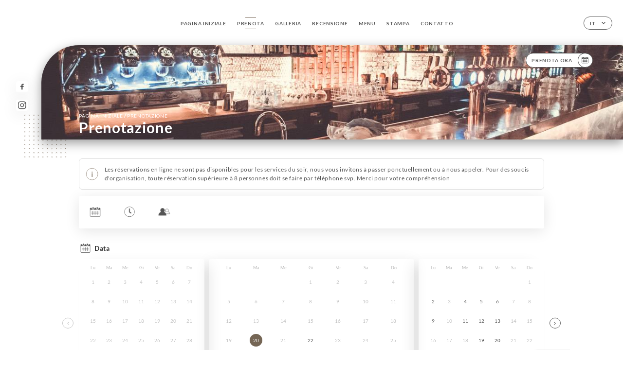

--- FILE ---
content_type: text/html; charset=UTF-8
request_url: https://tank-lyon.fr/it/booking
body_size: 4658
content:
<!DOCTYPE html>
<html lang="it">
    <head>
        <meta charset="utf-8">
        <meta name="viewport" content="width=device-width, initial-scale=1, maximum-scale=1">
        <meta name="csrf-token" content="KrJAoGiWujTm32pz6d0iYDpDYvXM7sgQNxRqAHcq">
                    <link rel="apple-touch-icon" sizes="180x180" href="https://tank-lyon.fr/favicons/apple-touch-icon.png">
            <link rel="icon" type="image/png" sizes="32x32" href="https://tank-lyon.fr/favicons/favicon-32x32.png">
            <link rel="icon" type="image/png" sizes="16x16" href="https://tank-lyon.fr/favicons/favicon-16x16.png">
        
        <title>TANK I BAR A BIÈRES GERLAND LYON 7 69007 </title>

        <!-- Styles -->
        <link rel="stylesheet" href="/css/app.css?id=a8b8dbdca731fb5ec49396010164a31c">

        <!-- Scripts -->
        <script src="/js/app.js?id=4b66e7ca790acdb9758e3604730f7198" defer></script>       

        
    </head>
    <body>
        <div class="container white">
            <!-- Adding #header__navigation -->
<div class="header-contain ">
    <button type="button" class="burger-menu" id="burger_menu">
        <span class="burger-circle">
            <span class="burger-bars">
                <span class="first-bar"></span>
                <span class="second-bar"></span>
                <span class="third-bar"></span>
            </span>
        </span>
        <div class="menu-text">menu</div>
    </button>
    <div class="lang">
        <span class="btn-primary">
            <span class="text">
                it
            </span>
            <span class="icon">
                <i class="ic ic-arrow-down"></i>
            </span>
        </span>
    
        <div class="lang_contain drop-flag">
    <div class="blur_lang"></div>
    <div class="lang_container ">
        <a href="#" class="close">
            <i class="ic ic-close"></i>
        </a>
        <div class="header_lang">
            <img src="/svg/shapes/language_illu.svg" alt="">
            <p>Seleziona la tua lingua:</p>
        </div>
        <ul>
                                                                                                                                                                <li>
                        <a class="active" href="/it/booking">
                            <i class="flag flag-it"></i>
                            <span>Italiano</span>
                            <i class="ic ic_check_lang"></i>
                        </a>
                    </li>
                                                                                                                                                                                                                                                                                                                                                
                                                <li>
                        <a href="/fr/booking">
                            <i class="flag flag-fr"></i>
                            <span>Francese</span>
                        </a>
                    </li>
                                                                <li>
                        <a href="/en/booking">
                            <i class="flag flag-en"></i>
                            <span>Inglese</span>
                        </a>
                    </li>
                                                                <li>
                        <a href="/es/booking">
                            <i class="flag flag-es"></i>
                            <span>Spagnolo</span>
                        </a>
                    </li>
                                                                <li>
                        <a href="/ca/booking">
                            <i class="flag flag-ca"></i>
                            <span>Catalano</span>
                        </a>
                    </li>
                                                                                            <li>
                        <a href="/de/booking">
                            <i class="flag flag-de"></i>
                            <span>Tedesco</span>
                        </a>
                    </li>
                                                                <li>
                        <a href="/pt/booking">
                            <i class="flag flag-pt"></i>
                            <span>Portoghese</span>
                        </a>
                    </li>
                                                                <li>
                        <a href="/sv/booking">
                            <i class="flag flag-sv"></i>
                            <span>Svedese</span>
                        </a>
                    </li>
                                                                <li>
                        <a href="/zh/booking">
                            <i class="flag flag-zh"></i>
                            <span>简体中文 (Cinese)</span>
                        </a>
                    </li>
                                                                <li>
                        <a href="/ja/booking">
                            <i class="flag flag-ja"></i>
                            <span>Giapponese</span>
                        </a>
                    </li>
                                                                <li>
                        <a href="/ru/booking">
                            <i class="flag flag-ru"></i>
                            <span>Russo</span>
                        </a>
                    </li>
                                                                <li>
                        <a href="/ar/booking">
                            <i class="flag flag-ar"></i>
                            <span>Arabo</span>
                        </a>
                    </li>
                                                                <li>
                        <a href="/nl/booking">
                            <i class="flag flag-nl"></i>
                            <span>Olandese</span>
                        </a>
                    </li>
                                                                <li>
                        <a href="/ko/booking">
                            <i class="flag flag-ko"></i>
                            <span>한국어 (Coreano)</span>
                        </a>
                    </li>
                                                                <li>
                        <a href="/cs/booking">
                            <i class="flag flag-cs"></i>
                            <span>Ceco</span>
                        </a>
                    </li>
                                                                <li>
                        <a href="/el/booking">
                            <i class="flag flag-el"></i>
                            <span>Greco</span>
                        </a>
                    </li>
                                    </ul>
    </div>
</div>
    
    </div>
    <div class="blur-main-menu"></div>
    <section class="menu-bar">
        <div class="row">
            <span class="menu-close" id="menu_close"></span>
            <header>
                <!-- Header Menu navigation -->
                <div class="menu-overlay-mobile">
                    <div class="pattern-7 pattern-top pattern"></div>
                    <div class="pattern-7 pattern-bottom pattern"></div>
                    <!-- Social Media Links -->
                    <div class="social-networks">
                                                <a href="https://www.facebook.com/Tank-Lyon-109280200609766/" target="_blank" title="Facebook">
                            <i class="fa-brands fa-facebook"></i>
                        </a>
                                                <a href="https://www.instagram.com/tank.lyon/" target="_blank" title="Instagram">
                            <i class="fa-brands fa-instagram"></i>
                        </a>
                                            </div>
                    <!-- Social Media Links -->
                </div>
                <!-- Header Menu navigation -->
                <div class="header__menu-right">
                    <div class=" menu__items">
                        <ul class="menu">
                                                                                                <li><a href="https://tank-lyon.fr/it" class=" link">Pagina iniziale</a></li>
                                                                                                                                            <li><a href="https://tank-lyon.fr/it/booking" class="active link">Prenota</a></li>
                                                                                                            
                                                                    
                                                                                                <li><a href="https://tank-lyon.fr/it/gallery" class=" link">Galleria</a></li>
                                                                                                    
                                                                                                <li><a href="https://tank-lyon.fr/it/opinions" class=" link">Recensione</a></li>
                                                                                                    
                                                                                                <li><a href="https://tank-lyon.fr/it/services" class=" link">Menu</a></li>
                                                                                                    
                                                                                                <li><a href="https://tank-lyon.fr/it/press" class=" link">Stampa</a></li>
                                                                                                    
                                                                                                <li><a href="https://tank-lyon.fr/it/contact" class=" link">Contatto</a></li>
                                                                                                    
                                                    </ul>
                    </div>
                </div>
                <!-- Header Menu navigation -->
            </header>
        </div>
    </section>
    <!-- End #header__navigation -->
</div>
    <div class="header-page">
        <div class="scroll-section">
            <!-- See more Button scroll -->            
        </div>  
        <!-- Square Pattern -->
        <div class="pattern-7 pattern-left pattern "></div>
        <!-- Square Pattern -->
        <main style="background-image: url('https://uniiti.com/images/shops/slides/e162099b59ce99a580e68afbb8700274878a5cad.jpeg')" class="">
            <section>
                
                <!-- Voir sur la carte Button -->
                <div class="main-top vnoire-details">
                    <div class="header__menu-left">
                                                    <div class="menu__btns">
                                <a href="https://tank-lyon.fr/it/booking" class="btn-primary">
                                    <span class="text">
                                        Prenota ora
                                    </span>
                                    <span class="icon">
                                        <i class="ic ic-calendar"></i>
                                    </span>
                                </a>
                            </div>
                                                                                                                    </div>
                </div>
                <!-- Voir sur la carte Button -->

                <div class="filter"></div>

                <!-- Social Media Links -->
                <div class="social-networks">
                                <a href="https://www.facebook.com/Tank-Lyon-109280200609766/" target="_blank" title="Facebook">
                    <i class="fa-brands fa-facebook"></i>
                </a>
                                <a href="https://www.instagram.com/tank.lyon/" target="_blank" title="Instagram">
                    <i class="fa-brands fa-instagram"></i>
                </a>
                                </div>
                <!-- Social Media Links -->

                <!-- Content of Top main page -->
                <div class="main-middle ">
                    <div class="block-headline">
                        <a href="#">Pagina iniziale <span>/</span>prenotazione</a>
                        <h1>
                            Prenotazione
                        </h1>
                    </div>
                </div>
                <!-- Content of Top main page -->

            </section>
        </main>
        <section class="booking reach">
        <div class="contain">
            <div class="row ">
                <div class="iframe">
                                                            <iframe src="https://uniiti.com/shop/booking/1451/tank?redesign=1&lang_code=it"></iframe>
                                                    </div>
            </div>
        </div>        
    </section>

    </div>

            <section class="badges-footer">
                <div class="contain">
                    <div class="row ">
                        <h3>Puoi anche trovarci su…</h3>
                        <ul>
                                                            <li class="tooltip">
                                    <a href="https://www.yelp.com/biz/le-tank-lyon" target="_blank">
                                        <i class="bd bd-yelp"></i>
                                    </a>
                                    <span class="tooltiptext">Yelp</span>
                                </li>
                                                            <li class="tooltip">
                                    <a href="https://uniiti.com/shop/tank" target="_blank">
                                        <i class="bd bd-uniiti"></i>
                                    </a>
                                    <span class="tooltiptext">Uniiti</span>
                                </li>
                                                            <li class="tooltip">
                                    <a href="https://www.lebonbon.fr/lyon/drink-decouvertes/tank-nouveau-bar-a-bieres-beer-garden-lyon-7/" target="_blank">
                                        <i class="bd bd-lebonbon"></i>
                                    </a>
                                    <span class="tooltiptext">Le Bonbon</span>
                                </li>
                                                    </ul>
                    </div>
                </div>
            </section>

            <section class="footer">
                <div class="contain">
                    <div class="row">
                        <div class="footer-container">
                            <div class="footer-identity">
                                <h2>Tank</h2>
                                <address>
                                                                            <span>45 Rue de Gerland</span>
                                        <span>69007 Lyon France</span>
                                                                    </address>
                                                                    <a href="tel:+33437653653" class="btn-primary phone_btn">
                                        <span class="text">
                                            +33437653653
                                        </span>
                                        <span class="icon">
                                            <i class="ic ic-phone"></i>
                                        </span>
                                    </a>
                                                                <div class="lang">
                                    <span class="btn-primary">
                                        <span class="text">
                                            it
                                        </span>
                                        <span class="icon">
                                            <i class="ic ic-arrow-down"></i>
                                        </span>
                                    </span>
                                
                                    <div class="lang_contain drop-flag">
    <div class="blur_lang"></div>
    <div class="lang_container ">
        <a href="#" class="close">
            <i class="ic ic-close"></i>
        </a>
        <div class="header_lang">
            <img src="/svg/shapes/language_illu.svg" alt="">
            <p>Seleziona la tua lingua:</p>
        </div>
        <ul>
                                                                                                                                                                <li>
                        <a class="active" href="/it/booking">
                            <i class="flag flag-it"></i>
                            <span>Italiano</span>
                            <i class="ic ic_check_lang"></i>
                        </a>
                    </li>
                                                                                                                                                                                                                                                                                                                                                
                                                <li>
                        <a href="/fr/booking">
                            <i class="flag flag-fr"></i>
                            <span>Francese</span>
                        </a>
                    </li>
                                                                <li>
                        <a href="/en/booking">
                            <i class="flag flag-en"></i>
                            <span>Inglese</span>
                        </a>
                    </li>
                                                                <li>
                        <a href="/es/booking">
                            <i class="flag flag-es"></i>
                            <span>Spagnolo</span>
                        </a>
                    </li>
                                                                <li>
                        <a href="/ca/booking">
                            <i class="flag flag-ca"></i>
                            <span>Catalano</span>
                        </a>
                    </li>
                                                                                            <li>
                        <a href="/de/booking">
                            <i class="flag flag-de"></i>
                            <span>Tedesco</span>
                        </a>
                    </li>
                                                                <li>
                        <a href="/pt/booking">
                            <i class="flag flag-pt"></i>
                            <span>Portoghese</span>
                        </a>
                    </li>
                                                                <li>
                        <a href="/sv/booking">
                            <i class="flag flag-sv"></i>
                            <span>Svedese</span>
                        </a>
                    </li>
                                                                <li>
                        <a href="/zh/booking">
                            <i class="flag flag-zh"></i>
                            <span>简体中文 (Cinese)</span>
                        </a>
                    </li>
                                                                <li>
                        <a href="/ja/booking">
                            <i class="flag flag-ja"></i>
                            <span>Giapponese</span>
                        </a>
                    </li>
                                                                <li>
                        <a href="/ru/booking">
                            <i class="flag flag-ru"></i>
                            <span>Russo</span>
                        </a>
                    </li>
                                                                <li>
                        <a href="/ar/booking">
                            <i class="flag flag-ar"></i>
                            <span>Arabo</span>
                        </a>
                    </li>
                                                                <li>
                        <a href="/nl/booking">
                            <i class="flag flag-nl"></i>
                            <span>Olandese</span>
                        </a>
                    </li>
                                                                <li>
                        <a href="/ko/booking">
                            <i class="flag flag-ko"></i>
                            <span>한국어 (Coreano)</span>
                        </a>
                    </li>
                                                                <li>
                        <a href="/cs/booking">
                            <i class="flag flag-cs"></i>
                            <span>Ceco</span>
                        </a>
                    </li>
                                                                <li>
                        <a href="/el/booking">
                            <i class="flag flag-el"></i>
                            <span>Greco</span>
                        </a>
                    </li>
                                    </ul>
    </div>
</div>
                                
                                </div>
                            </div>
                            <div class="footer-list ">
                                <ul>
                                                                                                                        <li><a href="https://tank-lyon.fr/it" class="link">Pagina iniziale</a></li>
                                                                                                                                                                <li><a href="https://tank-lyon.fr/it/gallery" class="link">Galleria</a></li>
                                                                                                                                                                <li><a href="https://tank-lyon.fr/it/opinions" class="link">Recensione</a></li>
                                                                                                                                                                <li><a href="https://tank-lyon.fr/it/services" class="link">Menu</a></li>
                                                                                                                                                                <li><a href="https://tank-lyon.fr/it/press" class="link">Stampa</a></li>
                                                                                                                                                                <li><a href="https://tank-lyon.fr/it/contact" class="link">Contatto</a></li>
                                                                                                                <li><a href="https://tank-lyon.fr/it/legal-notice">Informazioni legali</a></li>
                                </ul>
                            </div>
                                                        <div class="divider"></div>
                            <div class="newsletter ">
                                <div class="right">
                                    <div class="newsletter-details">
    <h2>
        Segui tutte le notizie su Tank
    </h2>
    <!-- Social Media Links -->
    <div class="social-networks">
            <a href="https://www.facebook.com/Tank-Lyon-109280200609766/" target="_blank" title="Facebook">
            <i class="fa-brands fa-facebook"></i>
        </a>
            <a href="https://www.instagram.com/tank.lyon/" target="_blank" title="Instagram">
            <i class="fa-brands fa-instagram"></i>
        </a>
        </div>
    <!-- Social Media Links -->
    <p>
        Iscriviti alla nostra newsletter per non perderti gli eventi in programma e le prossime promozioni.
    </p>
    <div class="info-letter"></div>
    <div class="form-input">
        <form id="form" method="POST"
      action="https://tank-lyon.fr/it/submit-newsletter"
      class="form-letter"
>
    <input type="hidden" name="_token" value="KrJAoGiWujTm32pz6d0iYDpDYvXM7sgQNxRqAHcq" autocomplete="off">
    
    <input class="checkfield" name="email" placeholder="La tua email…">
            <button id="addLetter" type="submit">OK</button>
</form>
    </div>
</div>                                </div>
                            </div>
                                                        
                        </div>
                        <div class="copyright-container">
                            <div class="copyright">© Copyright 2026 - Tank - tutti i diritti riservati</div>
                            <div class="designed-by ">
                                <span>Sito creato con</span>
                                <span class="ic ic-heart"></span>
                                <span>in</span>
                                <div class="dashed"></div>
                                <span class="ic ic-eiffeltower"></span>
                                <span>di <a href="https://uniiti.com/" target="_blank">Uniiti</a></span>
                            </div>
                        </div>
                    </div>
                </div>
            </section>

            <!-- Scroll bottom secttion-->
                                                <nav class="reserve-section">    
                        <a href="https://tank-lyon.fr/it/booking" target=&quot;_blank&quot;>
                            <i class="illu illu-waitlist"></i>
                            <span>Prenota ora</span>
                        </a>
                    </nav>                    
                            
            <!-- Quick links-->
            <nav class="nav-mobile">
                                                                                        <a href="https://tank-lyon.fr/it/booking"><i class="illu illu-reserver" title="Réserver"></i> Prenota</a>                
                                                                                                                                <a href="tel:+33437653653"><i class="illu illu-call" title="Appeler"></i> Appeler</a>
                        
                                                                                <a href="https://tank-lyon.fr/it/services"><i class="illu illu-menu" title="Carte"></i> Menu</a>
                                                                                <a href="https://maps.google.com/?q=45.739926,4.8406679" target="_blank"><i class="illu illu-itineraire" title="Itinéraire"></i> Itinéraire</a>                    
                                                </nav>



        </div>

        
        <style>        
            main section .see-more .square,
            .header-page .articles .contain .row .card .content .left h2::after,
            .header-page .events .contain .row .card .content .left h2::after,
            .faq .contain .row .question::after, .legales .contain .row .question::after,
            .row header .header__menu-right .menu__items .menu li .link:hover::after,
            .row header .header__menu-right .menu__items .menu li .link:hover::before,
            .row header .header__menu-right .menu__items .menu li .active::before,
            .row header .header__menu-right .menu__items .menu li .active::after,
            section .contain .row .latest-news .news-content .left .title a::after,
            .scroll-section .see-more .square,
            .services_items::after,
            .services .contain .row .services_menu .services_pack .info_menu .info p::after,
            .social-networks .diveder,
            .reserve-section,
            .container.dark .both-btn .divider,
            .container.black .both-btn .divider {
                background-color: #756655;
            }
            .black main section .filter {
                background-color: #FFFFFF;
                opacity: 0.4                
            }
            .row .about-us .description,
            main section .see-more .arrow,
            .scroll-section .see-more .square,
            .scroll-section .see-more .arrow,
            .btn-primary:hover,
            .btn-primary:hover .icon,
            .see-more:hover,
            .read-more a:hover,
            .read-more span:hover,
            .container.dark .btn-primary:hover,
            main section .main-bottom .block-avis .link-arrow a:hover,
            .services .contain .row .header .tabs .tab-item a.active-item,
            .services .contain .row .header .tabs .tab-item a:hover {
                border-color: #756655 !important;
            }
            .container .lang .lang_contain .lang_container ul li a:hover,
            .container .lang .lang_contain .lang_container ul li a.active {
                border-color: #756655 !important;
                box-shadow: 0px 8px 34px rgba(0, 0, 0, 0.06);
            }
            .pattern,
            .row .review .right-review .ic-quote-left,
            .row .review .right-review .ic-quote-right,
            .quotes .row .ic,
            .container.black main section .main-middle .mobile-pattern,
            main section .main-middle .mobile-pattern,
            .news-articles .left .arrows-news,
            .services .contain .row .notice .ic-info-services,
            .services .contain .row .services_menu .divider i,
            section .contain .row .latest-news .news-image,
            .news-articles .right .articles-card .image,
            .container.dark .reserve-section a .illu-reserver,
            .container.dark .reserve-section a .illu-order,
            .container.black .reserve-section a .illu-reserver,
            .container.black .reserve-section a .illu-order,
            .container.dark .reserve-section a .illu-waitlist,
            .container.black .reserve-section a .illu-waitlist,
            .container .lang .lang_contain .lang_container ul li .ic_check_lang,
            .gallery .row .video-swiper .swiper-slide-video .swiper-slide .thumb_cover{ 
                background-color: #756655;
                -webkit-mask-size: contain;
                mask-size: cover;
                -webkit-mask-repeat: no-repeat;
                -webkit-mask-position: center center;                
            }
            .container.dark .reserve-section span,
            .container.black .reserve-section span {
                color: #756655;
            }
            .row .about-us .description a,
            .article-detail .contain .row .content .content-description a{
                color: #756655;
                text-decoration: underline;
                display: inline-block;
            }
            .booking .row .links a:hover,
            .booking .contain .row .iframe .links a:hover,
            .usel .contain .row .iframe .links a:hover {
                border-color: #756655;
                color: #756655 !important;
            }
            main section .main-middle .block-headline h1 {
                font-size: clamp(30px, 70px, 50px);
            }
            @media screen and (max-width: 1024px) {
                main section .main-middle .block-headline .block-logo .filter-logo-desktop {
                        display: none;
                }
                main section .main-middle .block-headline .block-logo .filter-logo-mobile {
                    display: flex;
                    align-items: center;
                    justify-content: center;                    
                }                
                main section .main-middle .block-headline h1 {
                    font-size: clamp(30px,70px, 50px);
                    line-height: 70px;
                }
            }
        </style>
    </body>
</html>
<script>
    translation = {
        empty_field: 'Ops! Inserisci il tuo indirizzo email',
        newsletter_success: 'Ottimo, hai effettuato l’iscrizione alla newsletter!',
        newsletter_error: 'L’indirizzo email deve presentare un formato valido. Esempio: nome@dominio.com',
        newsletter_exist: 'ops! Hai già effettuato l’iscrizione alla newsletter',
    },
    shop = {
        longitude: '4.8406679',
        latitude: '45.739926'
    },
    env = {
        BOOKING_PARAM: 'https://uniiti.com',
        CURRENT_DOMAIN: 'uniiti-prod.com',
        uniiti_id: '1451',
        MAP_API_TOKEN:  '',
    }
</script>



--- FILE ---
content_type: text/html; charset=utf-8
request_url: https://www.google.com/recaptcha/api2/anchor?ar=1&k=6LfLlVEnAAAAANjfk-xXirOfgR0upS4jTbWcpZVa&co=aHR0cHM6Ly91bmlpdGkuY29tOjQ0Mw..&hl=en&v=PoyoqOPhxBO7pBk68S4YbpHZ&size=invisible&anchor-ms=20000&execute-ms=30000&cb=a7s3t7cvwkj0
body_size: 48597
content:
<!DOCTYPE HTML><html dir="ltr" lang="en"><head><meta http-equiv="Content-Type" content="text/html; charset=UTF-8">
<meta http-equiv="X-UA-Compatible" content="IE=edge">
<title>reCAPTCHA</title>
<style type="text/css">
/* cyrillic-ext */
@font-face {
  font-family: 'Roboto';
  font-style: normal;
  font-weight: 400;
  font-stretch: 100%;
  src: url(//fonts.gstatic.com/s/roboto/v48/KFO7CnqEu92Fr1ME7kSn66aGLdTylUAMa3GUBHMdazTgWw.woff2) format('woff2');
  unicode-range: U+0460-052F, U+1C80-1C8A, U+20B4, U+2DE0-2DFF, U+A640-A69F, U+FE2E-FE2F;
}
/* cyrillic */
@font-face {
  font-family: 'Roboto';
  font-style: normal;
  font-weight: 400;
  font-stretch: 100%;
  src: url(//fonts.gstatic.com/s/roboto/v48/KFO7CnqEu92Fr1ME7kSn66aGLdTylUAMa3iUBHMdazTgWw.woff2) format('woff2');
  unicode-range: U+0301, U+0400-045F, U+0490-0491, U+04B0-04B1, U+2116;
}
/* greek-ext */
@font-face {
  font-family: 'Roboto';
  font-style: normal;
  font-weight: 400;
  font-stretch: 100%;
  src: url(//fonts.gstatic.com/s/roboto/v48/KFO7CnqEu92Fr1ME7kSn66aGLdTylUAMa3CUBHMdazTgWw.woff2) format('woff2');
  unicode-range: U+1F00-1FFF;
}
/* greek */
@font-face {
  font-family: 'Roboto';
  font-style: normal;
  font-weight: 400;
  font-stretch: 100%;
  src: url(//fonts.gstatic.com/s/roboto/v48/KFO7CnqEu92Fr1ME7kSn66aGLdTylUAMa3-UBHMdazTgWw.woff2) format('woff2');
  unicode-range: U+0370-0377, U+037A-037F, U+0384-038A, U+038C, U+038E-03A1, U+03A3-03FF;
}
/* math */
@font-face {
  font-family: 'Roboto';
  font-style: normal;
  font-weight: 400;
  font-stretch: 100%;
  src: url(//fonts.gstatic.com/s/roboto/v48/KFO7CnqEu92Fr1ME7kSn66aGLdTylUAMawCUBHMdazTgWw.woff2) format('woff2');
  unicode-range: U+0302-0303, U+0305, U+0307-0308, U+0310, U+0312, U+0315, U+031A, U+0326-0327, U+032C, U+032F-0330, U+0332-0333, U+0338, U+033A, U+0346, U+034D, U+0391-03A1, U+03A3-03A9, U+03B1-03C9, U+03D1, U+03D5-03D6, U+03F0-03F1, U+03F4-03F5, U+2016-2017, U+2034-2038, U+203C, U+2040, U+2043, U+2047, U+2050, U+2057, U+205F, U+2070-2071, U+2074-208E, U+2090-209C, U+20D0-20DC, U+20E1, U+20E5-20EF, U+2100-2112, U+2114-2115, U+2117-2121, U+2123-214F, U+2190, U+2192, U+2194-21AE, U+21B0-21E5, U+21F1-21F2, U+21F4-2211, U+2213-2214, U+2216-22FF, U+2308-230B, U+2310, U+2319, U+231C-2321, U+2336-237A, U+237C, U+2395, U+239B-23B7, U+23D0, U+23DC-23E1, U+2474-2475, U+25AF, U+25B3, U+25B7, U+25BD, U+25C1, U+25CA, U+25CC, U+25FB, U+266D-266F, U+27C0-27FF, U+2900-2AFF, U+2B0E-2B11, U+2B30-2B4C, U+2BFE, U+3030, U+FF5B, U+FF5D, U+1D400-1D7FF, U+1EE00-1EEFF;
}
/* symbols */
@font-face {
  font-family: 'Roboto';
  font-style: normal;
  font-weight: 400;
  font-stretch: 100%;
  src: url(//fonts.gstatic.com/s/roboto/v48/KFO7CnqEu92Fr1ME7kSn66aGLdTylUAMaxKUBHMdazTgWw.woff2) format('woff2');
  unicode-range: U+0001-000C, U+000E-001F, U+007F-009F, U+20DD-20E0, U+20E2-20E4, U+2150-218F, U+2190, U+2192, U+2194-2199, U+21AF, U+21E6-21F0, U+21F3, U+2218-2219, U+2299, U+22C4-22C6, U+2300-243F, U+2440-244A, U+2460-24FF, U+25A0-27BF, U+2800-28FF, U+2921-2922, U+2981, U+29BF, U+29EB, U+2B00-2BFF, U+4DC0-4DFF, U+FFF9-FFFB, U+10140-1018E, U+10190-1019C, U+101A0, U+101D0-101FD, U+102E0-102FB, U+10E60-10E7E, U+1D2C0-1D2D3, U+1D2E0-1D37F, U+1F000-1F0FF, U+1F100-1F1AD, U+1F1E6-1F1FF, U+1F30D-1F30F, U+1F315, U+1F31C, U+1F31E, U+1F320-1F32C, U+1F336, U+1F378, U+1F37D, U+1F382, U+1F393-1F39F, U+1F3A7-1F3A8, U+1F3AC-1F3AF, U+1F3C2, U+1F3C4-1F3C6, U+1F3CA-1F3CE, U+1F3D4-1F3E0, U+1F3ED, U+1F3F1-1F3F3, U+1F3F5-1F3F7, U+1F408, U+1F415, U+1F41F, U+1F426, U+1F43F, U+1F441-1F442, U+1F444, U+1F446-1F449, U+1F44C-1F44E, U+1F453, U+1F46A, U+1F47D, U+1F4A3, U+1F4B0, U+1F4B3, U+1F4B9, U+1F4BB, U+1F4BF, U+1F4C8-1F4CB, U+1F4D6, U+1F4DA, U+1F4DF, U+1F4E3-1F4E6, U+1F4EA-1F4ED, U+1F4F7, U+1F4F9-1F4FB, U+1F4FD-1F4FE, U+1F503, U+1F507-1F50B, U+1F50D, U+1F512-1F513, U+1F53E-1F54A, U+1F54F-1F5FA, U+1F610, U+1F650-1F67F, U+1F687, U+1F68D, U+1F691, U+1F694, U+1F698, U+1F6AD, U+1F6B2, U+1F6B9-1F6BA, U+1F6BC, U+1F6C6-1F6CF, U+1F6D3-1F6D7, U+1F6E0-1F6EA, U+1F6F0-1F6F3, U+1F6F7-1F6FC, U+1F700-1F7FF, U+1F800-1F80B, U+1F810-1F847, U+1F850-1F859, U+1F860-1F887, U+1F890-1F8AD, U+1F8B0-1F8BB, U+1F8C0-1F8C1, U+1F900-1F90B, U+1F93B, U+1F946, U+1F984, U+1F996, U+1F9E9, U+1FA00-1FA6F, U+1FA70-1FA7C, U+1FA80-1FA89, U+1FA8F-1FAC6, U+1FACE-1FADC, U+1FADF-1FAE9, U+1FAF0-1FAF8, U+1FB00-1FBFF;
}
/* vietnamese */
@font-face {
  font-family: 'Roboto';
  font-style: normal;
  font-weight: 400;
  font-stretch: 100%;
  src: url(//fonts.gstatic.com/s/roboto/v48/KFO7CnqEu92Fr1ME7kSn66aGLdTylUAMa3OUBHMdazTgWw.woff2) format('woff2');
  unicode-range: U+0102-0103, U+0110-0111, U+0128-0129, U+0168-0169, U+01A0-01A1, U+01AF-01B0, U+0300-0301, U+0303-0304, U+0308-0309, U+0323, U+0329, U+1EA0-1EF9, U+20AB;
}
/* latin-ext */
@font-face {
  font-family: 'Roboto';
  font-style: normal;
  font-weight: 400;
  font-stretch: 100%;
  src: url(//fonts.gstatic.com/s/roboto/v48/KFO7CnqEu92Fr1ME7kSn66aGLdTylUAMa3KUBHMdazTgWw.woff2) format('woff2');
  unicode-range: U+0100-02BA, U+02BD-02C5, U+02C7-02CC, U+02CE-02D7, U+02DD-02FF, U+0304, U+0308, U+0329, U+1D00-1DBF, U+1E00-1E9F, U+1EF2-1EFF, U+2020, U+20A0-20AB, U+20AD-20C0, U+2113, U+2C60-2C7F, U+A720-A7FF;
}
/* latin */
@font-face {
  font-family: 'Roboto';
  font-style: normal;
  font-weight: 400;
  font-stretch: 100%;
  src: url(//fonts.gstatic.com/s/roboto/v48/KFO7CnqEu92Fr1ME7kSn66aGLdTylUAMa3yUBHMdazQ.woff2) format('woff2');
  unicode-range: U+0000-00FF, U+0131, U+0152-0153, U+02BB-02BC, U+02C6, U+02DA, U+02DC, U+0304, U+0308, U+0329, U+2000-206F, U+20AC, U+2122, U+2191, U+2193, U+2212, U+2215, U+FEFF, U+FFFD;
}
/* cyrillic-ext */
@font-face {
  font-family: 'Roboto';
  font-style: normal;
  font-weight: 500;
  font-stretch: 100%;
  src: url(//fonts.gstatic.com/s/roboto/v48/KFO7CnqEu92Fr1ME7kSn66aGLdTylUAMa3GUBHMdazTgWw.woff2) format('woff2');
  unicode-range: U+0460-052F, U+1C80-1C8A, U+20B4, U+2DE0-2DFF, U+A640-A69F, U+FE2E-FE2F;
}
/* cyrillic */
@font-face {
  font-family: 'Roboto';
  font-style: normal;
  font-weight: 500;
  font-stretch: 100%;
  src: url(//fonts.gstatic.com/s/roboto/v48/KFO7CnqEu92Fr1ME7kSn66aGLdTylUAMa3iUBHMdazTgWw.woff2) format('woff2');
  unicode-range: U+0301, U+0400-045F, U+0490-0491, U+04B0-04B1, U+2116;
}
/* greek-ext */
@font-face {
  font-family: 'Roboto';
  font-style: normal;
  font-weight: 500;
  font-stretch: 100%;
  src: url(//fonts.gstatic.com/s/roboto/v48/KFO7CnqEu92Fr1ME7kSn66aGLdTylUAMa3CUBHMdazTgWw.woff2) format('woff2');
  unicode-range: U+1F00-1FFF;
}
/* greek */
@font-face {
  font-family: 'Roboto';
  font-style: normal;
  font-weight: 500;
  font-stretch: 100%;
  src: url(//fonts.gstatic.com/s/roboto/v48/KFO7CnqEu92Fr1ME7kSn66aGLdTylUAMa3-UBHMdazTgWw.woff2) format('woff2');
  unicode-range: U+0370-0377, U+037A-037F, U+0384-038A, U+038C, U+038E-03A1, U+03A3-03FF;
}
/* math */
@font-face {
  font-family: 'Roboto';
  font-style: normal;
  font-weight: 500;
  font-stretch: 100%;
  src: url(//fonts.gstatic.com/s/roboto/v48/KFO7CnqEu92Fr1ME7kSn66aGLdTylUAMawCUBHMdazTgWw.woff2) format('woff2');
  unicode-range: U+0302-0303, U+0305, U+0307-0308, U+0310, U+0312, U+0315, U+031A, U+0326-0327, U+032C, U+032F-0330, U+0332-0333, U+0338, U+033A, U+0346, U+034D, U+0391-03A1, U+03A3-03A9, U+03B1-03C9, U+03D1, U+03D5-03D6, U+03F0-03F1, U+03F4-03F5, U+2016-2017, U+2034-2038, U+203C, U+2040, U+2043, U+2047, U+2050, U+2057, U+205F, U+2070-2071, U+2074-208E, U+2090-209C, U+20D0-20DC, U+20E1, U+20E5-20EF, U+2100-2112, U+2114-2115, U+2117-2121, U+2123-214F, U+2190, U+2192, U+2194-21AE, U+21B0-21E5, U+21F1-21F2, U+21F4-2211, U+2213-2214, U+2216-22FF, U+2308-230B, U+2310, U+2319, U+231C-2321, U+2336-237A, U+237C, U+2395, U+239B-23B7, U+23D0, U+23DC-23E1, U+2474-2475, U+25AF, U+25B3, U+25B7, U+25BD, U+25C1, U+25CA, U+25CC, U+25FB, U+266D-266F, U+27C0-27FF, U+2900-2AFF, U+2B0E-2B11, U+2B30-2B4C, U+2BFE, U+3030, U+FF5B, U+FF5D, U+1D400-1D7FF, U+1EE00-1EEFF;
}
/* symbols */
@font-face {
  font-family: 'Roboto';
  font-style: normal;
  font-weight: 500;
  font-stretch: 100%;
  src: url(//fonts.gstatic.com/s/roboto/v48/KFO7CnqEu92Fr1ME7kSn66aGLdTylUAMaxKUBHMdazTgWw.woff2) format('woff2');
  unicode-range: U+0001-000C, U+000E-001F, U+007F-009F, U+20DD-20E0, U+20E2-20E4, U+2150-218F, U+2190, U+2192, U+2194-2199, U+21AF, U+21E6-21F0, U+21F3, U+2218-2219, U+2299, U+22C4-22C6, U+2300-243F, U+2440-244A, U+2460-24FF, U+25A0-27BF, U+2800-28FF, U+2921-2922, U+2981, U+29BF, U+29EB, U+2B00-2BFF, U+4DC0-4DFF, U+FFF9-FFFB, U+10140-1018E, U+10190-1019C, U+101A0, U+101D0-101FD, U+102E0-102FB, U+10E60-10E7E, U+1D2C0-1D2D3, U+1D2E0-1D37F, U+1F000-1F0FF, U+1F100-1F1AD, U+1F1E6-1F1FF, U+1F30D-1F30F, U+1F315, U+1F31C, U+1F31E, U+1F320-1F32C, U+1F336, U+1F378, U+1F37D, U+1F382, U+1F393-1F39F, U+1F3A7-1F3A8, U+1F3AC-1F3AF, U+1F3C2, U+1F3C4-1F3C6, U+1F3CA-1F3CE, U+1F3D4-1F3E0, U+1F3ED, U+1F3F1-1F3F3, U+1F3F5-1F3F7, U+1F408, U+1F415, U+1F41F, U+1F426, U+1F43F, U+1F441-1F442, U+1F444, U+1F446-1F449, U+1F44C-1F44E, U+1F453, U+1F46A, U+1F47D, U+1F4A3, U+1F4B0, U+1F4B3, U+1F4B9, U+1F4BB, U+1F4BF, U+1F4C8-1F4CB, U+1F4D6, U+1F4DA, U+1F4DF, U+1F4E3-1F4E6, U+1F4EA-1F4ED, U+1F4F7, U+1F4F9-1F4FB, U+1F4FD-1F4FE, U+1F503, U+1F507-1F50B, U+1F50D, U+1F512-1F513, U+1F53E-1F54A, U+1F54F-1F5FA, U+1F610, U+1F650-1F67F, U+1F687, U+1F68D, U+1F691, U+1F694, U+1F698, U+1F6AD, U+1F6B2, U+1F6B9-1F6BA, U+1F6BC, U+1F6C6-1F6CF, U+1F6D3-1F6D7, U+1F6E0-1F6EA, U+1F6F0-1F6F3, U+1F6F7-1F6FC, U+1F700-1F7FF, U+1F800-1F80B, U+1F810-1F847, U+1F850-1F859, U+1F860-1F887, U+1F890-1F8AD, U+1F8B0-1F8BB, U+1F8C0-1F8C1, U+1F900-1F90B, U+1F93B, U+1F946, U+1F984, U+1F996, U+1F9E9, U+1FA00-1FA6F, U+1FA70-1FA7C, U+1FA80-1FA89, U+1FA8F-1FAC6, U+1FACE-1FADC, U+1FADF-1FAE9, U+1FAF0-1FAF8, U+1FB00-1FBFF;
}
/* vietnamese */
@font-face {
  font-family: 'Roboto';
  font-style: normal;
  font-weight: 500;
  font-stretch: 100%;
  src: url(//fonts.gstatic.com/s/roboto/v48/KFO7CnqEu92Fr1ME7kSn66aGLdTylUAMa3OUBHMdazTgWw.woff2) format('woff2');
  unicode-range: U+0102-0103, U+0110-0111, U+0128-0129, U+0168-0169, U+01A0-01A1, U+01AF-01B0, U+0300-0301, U+0303-0304, U+0308-0309, U+0323, U+0329, U+1EA0-1EF9, U+20AB;
}
/* latin-ext */
@font-face {
  font-family: 'Roboto';
  font-style: normal;
  font-weight: 500;
  font-stretch: 100%;
  src: url(//fonts.gstatic.com/s/roboto/v48/KFO7CnqEu92Fr1ME7kSn66aGLdTylUAMa3KUBHMdazTgWw.woff2) format('woff2');
  unicode-range: U+0100-02BA, U+02BD-02C5, U+02C7-02CC, U+02CE-02D7, U+02DD-02FF, U+0304, U+0308, U+0329, U+1D00-1DBF, U+1E00-1E9F, U+1EF2-1EFF, U+2020, U+20A0-20AB, U+20AD-20C0, U+2113, U+2C60-2C7F, U+A720-A7FF;
}
/* latin */
@font-face {
  font-family: 'Roboto';
  font-style: normal;
  font-weight: 500;
  font-stretch: 100%;
  src: url(//fonts.gstatic.com/s/roboto/v48/KFO7CnqEu92Fr1ME7kSn66aGLdTylUAMa3yUBHMdazQ.woff2) format('woff2');
  unicode-range: U+0000-00FF, U+0131, U+0152-0153, U+02BB-02BC, U+02C6, U+02DA, U+02DC, U+0304, U+0308, U+0329, U+2000-206F, U+20AC, U+2122, U+2191, U+2193, U+2212, U+2215, U+FEFF, U+FFFD;
}
/* cyrillic-ext */
@font-face {
  font-family: 'Roboto';
  font-style: normal;
  font-weight: 900;
  font-stretch: 100%;
  src: url(//fonts.gstatic.com/s/roboto/v48/KFO7CnqEu92Fr1ME7kSn66aGLdTylUAMa3GUBHMdazTgWw.woff2) format('woff2');
  unicode-range: U+0460-052F, U+1C80-1C8A, U+20B4, U+2DE0-2DFF, U+A640-A69F, U+FE2E-FE2F;
}
/* cyrillic */
@font-face {
  font-family: 'Roboto';
  font-style: normal;
  font-weight: 900;
  font-stretch: 100%;
  src: url(//fonts.gstatic.com/s/roboto/v48/KFO7CnqEu92Fr1ME7kSn66aGLdTylUAMa3iUBHMdazTgWw.woff2) format('woff2');
  unicode-range: U+0301, U+0400-045F, U+0490-0491, U+04B0-04B1, U+2116;
}
/* greek-ext */
@font-face {
  font-family: 'Roboto';
  font-style: normal;
  font-weight: 900;
  font-stretch: 100%;
  src: url(//fonts.gstatic.com/s/roboto/v48/KFO7CnqEu92Fr1ME7kSn66aGLdTylUAMa3CUBHMdazTgWw.woff2) format('woff2');
  unicode-range: U+1F00-1FFF;
}
/* greek */
@font-face {
  font-family: 'Roboto';
  font-style: normal;
  font-weight: 900;
  font-stretch: 100%;
  src: url(//fonts.gstatic.com/s/roboto/v48/KFO7CnqEu92Fr1ME7kSn66aGLdTylUAMa3-UBHMdazTgWw.woff2) format('woff2');
  unicode-range: U+0370-0377, U+037A-037F, U+0384-038A, U+038C, U+038E-03A1, U+03A3-03FF;
}
/* math */
@font-face {
  font-family: 'Roboto';
  font-style: normal;
  font-weight: 900;
  font-stretch: 100%;
  src: url(//fonts.gstatic.com/s/roboto/v48/KFO7CnqEu92Fr1ME7kSn66aGLdTylUAMawCUBHMdazTgWw.woff2) format('woff2');
  unicode-range: U+0302-0303, U+0305, U+0307-0308, U+0310, U+0312, U+0315, U+031A, U+0326-0327, U+032C, U+032F-0330, U+0332-0333, U+0338, U+033A, U+0346, U+034D, U+0391-03A1, U+03A3-03A9, U+03B1-03C9, U+03D1, U+03D5-03D6, U+03F0-03F1, U+03F4-03F5, U+2016-2017, U+2034-2038, U+203C, U+2040, U+2043, U+2047, U+2050, U+2057, U+205F, U+2070-2071, U+2074-208E, U+2090-209C, U+20D0-20DC, U+20E1, U+20E5-20EF, U+2100-2112, U+2114-2115, U+2117-2121, U+2123-214F, U+2190, U+2192, U+2194-21AE, U+21B0-21E5, U+21F1-21F2, U+21F4-2211, U+2213-2214, U+2216-22FF, U+2308-230B, U+2310, U+2319, U+231C-2321, U+2336-237A, U+237C, U+2395, U+239B-23B7, U+23D0, U+23DC-23E1, U+2474-2475, U+25AF, U+25B3, U+25B7, U+25BD, U+25C1, U+25CA, U+25CC, U+25FB, U+266D-266F, U+27C0-27FF, U+2900-2AFF, U+2B0E-2B11, U+2B30-2B4C, U+2BFE, U+3030, U+FF5B, U+FF5D, U+1D400-1D7FF, U+1EE00-1EEFF;
}
/* symbols */
@font-face {
  font-family: 'Roboto';
  font-style: normal;
  font-weight: 900;
  font-stretch: 100%;
  src: url(//fonts.gstatic.com/s/roboto/v48/KFO7CnqEu92Fr1ME7kSn66aGLdTylUAMaxKUBHMdazTgWw.woff2) format('woff2');
  unicode-range: U+0001-000C, U+000E-001F, U+007F-009F, U+20DD-20E0, U+20E2-20E4, U+2150-218F, U+2190, U+2192, U+2194-2199, U+21AF, U+21E6-21F0, U+21F3, U+2218-2219, U+2299, U+22C4-22C6, U+2300-243F, U+2440-244A, U+2460-24FF, U+25A0-27BF, U+2800-28FF, U+2921-2922, U+2981, U+29BF, U+29EB, U+2B00-2BFF, U+4DC0-4DFF, U+FFF9-FFFB, U+10140-1018E, U+10190-1019C, U+101A0, U+101D0-101FD, U+102E0-102FB, U+10E60-10E7E, U+1D2C0-1D2D3, U+1D2E0-1D37F, U+1F000-1F0FF, U+1F100-1F1AD, U+1F1E6-1F1FF, U+1F30D-1F30F, U+1F315, U+1F31C, U+1F31E, U+1F320-1F32C, U+1F336, U+1F378, U+1F37D, U+1F382, U+1F393-1F39F, U+1F3A7-1F3A8, U+1F3AC-1F3AF, U+1F3C2, U+1F3C4-1F3C6, U+1F3CA-1F3CE, U+1F3D4-1F3E0, U+1F3ED, U+1F3F1-1F3F3, U+1F3F5-1F3F7, U+1F408, U+1F415, U+1F41F, U+1F426, U+1F43F, U+1F441-1F442, U+1F444, U+1F446-1F449, U+1F44C-1F44E, U+1F453, U+1F46A, U+1F47D, U+1F4A3, U+1F4B0, U+1F4B3, U+1F4B9, U+1F4BB, U+1F4BF, U+1F4C8-1F4CB, U+1F4D6, U+1F4DA, U+1F4DF, U+1F4E3-1F4E6, U+1F4EA-1F4ED, U+1F4F7, U+1F4F9-1F4FB, U+1F4FD-1F4FE, U+1F503, U+1F507-1F50B, U+1F50D, U+1F512-1F513, U+1F53E-1F54A, U+1F54F-1F5FA, U+1F610, U+1F650-1F67F, U+1F687, U+1F68D, U+1F691, U+1F694, U+1F698, U+1F6AD, U+1F6B2, U+1F6B9-1F6BA, U+1F6BC, U+1F6C6-1F6CF, U+1F6D3-1F6D7, U+1F6E0-1F6EA, U+1F6F0-1F6F3, U+1F6F7-1F6FC, U+1F700-1F7FF, U+1F800-1F80B, U+1F810-1F847, U+1F850-1F859, U+1F860-1F887, U+1F890-1F8AD, U+1F8B0-1F8BB, U+1F8C0-1F8C1, U+1F900-1F90B, U+1F93B, U+1F946, U+1F984, U+1F996, U+1F9E9, U+1FA00-1FA6F, U+1FA70-1FA7C, U+1FA80-1FA89, U+1FA8F-1FAC6, U+1FACE-1FADC, U+1FADF-1FAE9, U+1FAF0-1FAF8, U+1FB00-1FBFF;
}
/* vietnamese */
@font-face {
  font-family: 'Roboto';
  font-style: normal;
  font-weight: 900;
  font-stretch: 100%;
  src: url(//fonts.gstatic.com/s/roboto/v48/KFO7CnqEu92Fr1ME7kSn66aGLdTylUAMa3OUBHMdazTgWw.woff2) format('woff2');
  unicode-range: U+0102-0103, U+0110-0111, U+0128-0129, U+0168-0169, U+01A0-01A1, U+01AF-01B0, U+0300-0301, U+0303-0304, U+0308-0309, U+0323, U+0329, U+1EA0-1EF9, U+20AB;
}
/* latin-ext */
@font-face {
  font-family: 'Roboto';
  font-style: normal;
  font-weight: 900;
  font-stretch: 100%;
  src: url(//fonts.gstatic.com/s/roboto/v48/KFO7CnqEu92Fr1ME7kSn66aGLdTylUAMa3KUBHMdazTgWw.woff2) format('woff2');
  unicode-range: U+0100-02BA, U+02BD-02C5, U+02C7-02CC, U+02CE-02D7, U+02DD-02FF, U+0304, U+0308, U+0329, U+1D00-1DBF, U+1E00-1E9F, U+1EF2-1EFF, U+2020, U+20A0-20AB, U+20AD-20C0, U+2113, U+2C60-2C7F, U+A720-A7FF;
}
/* latin */
@font-face {
  font-family: 'Roboto';
  font-style: normal;
  font-weight: 900;
  font-stretch: 100%;
  src: url(//fonts.gstatic.com/s/roboto/v48/KFO7CnqEu92Fr1ME7kSn66aGLdTylUAMa3yUBHMdazQ.woff2) format('woff2');
  unicode-range: U+0000-00FF, U+0131, U+0152-0153, U+02BB-02BC, U+02C6, U+02DA, U+02DC, U+0304, U+0308, U+0329, U+2000-206F, U+20AC, U+2122, U+2191, U+2193, U+2212, U+2215, U+FEFF, U+FFFD;
}

</style>
<link rel="stylesheet" type="text/css" href="https://www.gstatic.com/recaptcha/releases/PoyoqOPhxBO7pBk68S4YbpHZ/styles__ltr.css">
<script nonce="2ZsapLr66k5SML7zrJq2_w" type="text/javascript">window['__recaptcha_api'] = 'https://www.google.com/recaptcha/api2/';</script>
<script type="text/javascript" src="https://www.gstatic.com/recaptcha/releases/PoyoqOPhxBO7pBk68S4YbpHZ/recaptcha__en.js" nonce="2ZsapLr66k5SML7zrJq2_w">
      
    </script></head>
<body><div id="rc-anchor-alert" class="rc-anchor-alert"></div>
<input type="hidden" id="recaptcha-token" value="[base64]">
<script type="text/javascript" nonce="2ZsapLr66k5SML7zrJq2_w">
      recaptcha.anchor.Main.init("[\x22ainput\x22,[\x22bgdata\x22,\x22\x22,\[base64]/[base64]/[base64]/[base64]/[base64]/[base64]/KGcoTywyNTMsTy5PKSxVRyhPLEMpKTpnKE8sMjUzLEMpLE8pKSxsKSksTykpfSxieT1mdW5jdGlvbihDLE8sdSxsKXtmb3IobD0odT1SKEMpLDApO08+MDtPLS0pbD1sPDw4fFooQyk7ZyhDLHUsbCl9LFVHPWZ1bmN0aW9uKEMsTyl7Qy5pLmxlbmd0aD4xMDQ/[base64]/[base64]/[base64]/[base64]/[base64]/[base64]/[base64]\\u003d\x22,\[base64]\\u003d\x22,\[base64]/dSRceVfCoMOETBU3w5dmwpIccDBsdFU6w7jDhMKcwrFWwqI5IlcBYcKsHRZsPcKNwo3CkcKpfMOcYcO6w6rCqsK1KMO4DMK+w4MvwqQgwo7CusK5w7oxwqxOw4DDlcKuF8KfScKXYyjDhMKow4QxBGLCvMOQEEPDsSbDpUrCp2wBVjHCtwTDu0NNKnZNV8OMZsO/w5J4B2vCuwthM8KifjBawrsXw5jDtMK4IsKGwrLCssKPw5lsw7hKCMKMN2/DjMOoUcO3w7nDkQnChcOLwr0iCsOJBCrCgsOIMHhwNsOsw7rCiT/DqcOEFEgywofDqk7Cn8OIwqzDgsOlYQbDrcKtwqDCrFPCkEIMw6/Di8K3wqocw6kKwrzCn8KjwqbDvWbDisKNwonDm2Jlwrhsw5U1w4nDuMKRXsKRw6E6PMOcXMKOTB/CicKCwrQDw7TCiyPCiDsWRhzCnAsVwpLDsBMlZxrCjzDCt8OGRsKPwp8cYgLDl8KlNHYpw5/[base64]/[base64]/CvcO7FHwEw6U0UxpeQsKuwpHCuFRzA8OSw6jCvMK+wp/DpgXCqcOPw4HDhMOYfcOywpXDjMOHKsKOwobDr8Ojw5ARV8Oxwrwaw4TCkDxmwpocw4sawqQhSDTCmSNbw4sqcMOPS8OEJMKgw4BfPsK9dsKqw4LCoMOpfMKnw4DCnygbSDrCplPDjTDCn8KbwrR/wpEEwpkNN8KxwoBiw5Z9IxzCu8O+wpDCuMOIwqXDvsOtwpDDrXbCq8K6w419w4INwq7DsErCh27CpQ41QcKjw6dow6jDuzjDgFXCtSE1G2nDuH/Dhyojw6gCdm7CkMKtw7TDmsOHwpdVB8OIcsOiCsOcXcKXw5Fow4E/[base64]/[base64]/CnWzDisO2w6LChsKnRmpSTS3CiRHCsMK4NyfDoj/[base64]/Dh8KAw5DCiMOBwrkHBsOLwpnCo8KAKMOKwooQwr7Dq8KiwqvCnMKvPTs1wpJ/WkzDjGbCvk7CtDbDlXrDlcOVHQgTw5jDsXnDkF92TC/DjsK7JsKnwqHDrcK/BMOSwq7DvcOxw5sQUEkgF0IiZ1wDwp3DtsOywovDnlItYjYRwq7CiARrDsOFR0E/[base64]/Cv8KGw6bCvAHCuhUpwoMtTVIUwq7CrxZow6V8w6XCqcKDwrLDoMOMNEg8wrxSwr9dRcKEWlLCmg3Coy14w53ChMKtBcKubFRKw7NKwr/CgDgWcCwnJjMOwoHCj8KUBcOlwq7CjsOdGAQ6DRBGCyDDuAPDmMOLcHfCksO/[base64]/[base64]/wp/Cj8OLQsOTAcOOwrvCnMKewpXCvmfDkisBTcOdeMKOY8OaNsO4WsKcwoArw6Fcwr/DqsK3b3JCYMO5w5vCsG/Cukh/[base64]/AMO4YMKQAcOmIsK0ZhPCucO/GMKKwqQwGxV1wo7CgE3CpSvDhcO0RBnCrk4Hwpl3DsKUwqszw61mY8O3MMOiVzsZKigNw4Irw5/DmR7DgkYvw6XChcOragA9C8OAwrvClmt+w45EXMOww4/DhcKewpzDrhrCvVcdJGUMeMOPCcOjPsKTccKIwrw/wqBxw4ZVQ8O/w6J5HsOoTk95W8OHwrQ+wqjCmhZubiFPw6xMwrbCqBZpwpHDpsOqaQgAH8KeNHnCihTCi8KjV8OALWfDtkHCrMKSGsKdwoJSwpjCgsKONx7CrcKpDWhzwrpaeBTDi07DhDDDllfCm0pvwrIuw512wpV4wrMowoPDrcOYacOjC8K2wr7DmsO/wrBJOcOTVAnDisKEw67CrcOUw5g8MTXCiGLCmcK8Fi8CwpzDgMKmLU3CsWPDoylHw6DDv8OzIjQKU10RwoY6w4DChBcdw7Z6b8ONwpA0w51Mw5HDszYRw65kwpzCmUIPIMO+IcKbBDzDqUNZVcK/[base64]/DsmRzYirCjwjDjEtdZsOOwqg1wpVpwr43wqRkw79ZO8OjED/Cj0hzL8KMwr0VfQRcwoFZL8KLw59qw4LCkMKwwqJuNcOnwpkmLsKFwpDDjsKDw5nCqChYwp3CpitjX8KGL8OyesKlw41ZwqEgw4l3WVnCv8OlCnPCisO2LHhww73DpAQqeBbChsOywqApwrUsVSAgdsOWwpTDjGTChMOsMMKOfsK2G8O/[base64]/[base64]/ChEgIwojDicKzAsK6QMKIw7t/w4nDmsOPwoZVw6fCg8OFwqfChB7DvBRNEsOxwoYLEHDCicOMwpfCh8OwwqTDnVfCssO/wobCvQjDh8K5w67CpMOiw65KEEFrDsOfwqAzwpJ7IsOCFTYQe8KDGWTDv8KYL8KDw6rDhyXCqjlCRSFXwrbDiSMjSlrDu8K2FnjDm8Otw5IpPUnCtWTDisKjw6lFw4fDjcOEPA/CmsO8wqQub8Kow6vDisKXAlwufC7Cg3sSw4xFfcK/J8OzwoAlwr4EwqbChMO3FMK/w5ZQwpXDgsOlw4R9w53CiWbCqcO/A28vwrTChUxkM8KmZsOVworCnMOhw7XDhUzCvcKDWXs9w4XDpkTCpGPDr2XDjcK5wr8JwpvCgcKtwoF5exBjFMOhHhZZwqTCkyNPVzB5XcOKWcO3wpHDuA4Owp7Dtho+w6TDncKQwpZbwqnChWXChWzChcOzTMKEd8KLw7Q9wo9uworClcO1SxpzMx/DksKfw7hyw5HCtCQZw65+PMK2wrjDg8KUPMKKwrTDg8KNw6Y+w7FEGn9vwoEbCBLDjW7ChMO1DWLClnDDgTZsAsO5wo7DkGEtwo/[base64]/DijPCslvCmMKAZ8KqwosPw7vDrsObPCfCjmLCmDLCiFzCvsOiR8OvbMKaTF/DuMO8w5jCicOLDsKpw7rDusOFbMKdB8OiecOCw5gAZcOOAMOswrTCkcKAwqERwqpBwpEJw5wew6rDu8K3w5DDj8K6Rzt+NjsRdUx1w5gAw4XDvMKww4XCiG/[base64]/CnD3DicOyCjYdw5U1w79Mw6XDp8OmUiclf8KDwrbCgCzCpXrCkcOJwoDDhkIOR3Uqwq9Hw5XCpEDCmB3CpAZTw7HClmTDhgvCj1bCtMK+w68Lw7oDFkrDicOywoQew6sgC8KZw4nDj8OXwpvCuAJxwp/Cn8KAIcObwrbDkMOcwqhBw4/CusKDw6gDwpvCqsO5w7pXwprCumIJwqbCp8OWw4pNw60XwqQWLsK0YhzDtFjDlcKFwr5FwqXDt8O/[base64]/wpvCisOHw7/CvishwqpPdyQ2wop+w4HCrBp+woNPJsO4wqnDp8O/wqQcw59xAsO9w7fDgcKZM8ObwoDDnWHCmQXCkcOZw4zDng8MbD1ewrvCjS7DjcOUUDnDtSsQw6DDrxjDvwpSw5AKwrvCmMOfw4VdwoTCqlLDt8OVwp1hMgkWw6o1d8OLwq/CgT7DpBbCnBLCj8K9w5tFwqLCg8Kiw67CqxdVSMO3w5zDksKlwpo3LmbDisKywpoxG8O/w77CgsOfwrrDncKSw5vCngvDicKvwqRfw4ZZw5YxC8Occ8KJwqJjN8Odw6rCisOqwq0/FBk/fgTCqFLCqhHCkULCkFBXRsKkVcKNNcK8eHAIw51JDgXCoxPCkMOSNMO5w5bCrXlMwrlHMcOcGMKew4ZUSsKwRMK0HgJYw5JCTxdHVsKIw6LDgA7CpQdXw7rDrcKLZsOHw7nCmC7CoMOvZ8O2DB1vHMKRYTVcwrgFwqskw5RBw5s6w5pvb8O6wrwnw4/DkcOJwrR8wq7Dt18wc8KmLcKRB8KVw4rDmXwAbsKeP8KlclDCggbDlRnDggJdL1DCpG9vw5TDiH/DsHIHAMKnw4LDq8Kaw4zCoRJjEcOYEy8cw6BZw6/Dmg3Cs8Oww5w0w4bDksOxXsKiHMO5S8OneMOIwokaWsOyFG42dcKYw6nCpsKnwrvCr8KtwoDCr8O2Imo6CWTCjcKsN21CdxIYbTZew57DtsKFAFfCusOBK2HDhFlLwqANw7XCtMKbw7pbCcOSwqYgUgfDk8KIwpR9fDjCnHJdw4nDjsKuw5PDpmjDtXfDq8OAwqc/[base64]/CicOOwrcvw5/CpsO1w7t3w6bDi0PDgsOfwr7DpUUtQMKNwqXDuHBCw5NOLMO5w6M8DcKuEQlWw7QBO8OwPAkhw5BHw6YpwodcdTF5K0XDocOtVF/[base64]/w6wRdT8pw6HDkcOieMOsaDgiwr9Hb8KuwppEFC1kw6TDpsO9w7kwVkTCi8OVAsKBwoTCmsKMwqbCjD/CrMKdQiTDt2PClVTDnjNYA8KDwrjCmxvCkX5AQQDCtDQGw4jDh8O1AEM1w69Lwos6wprCsMOSw7spw6Yww6nDosKTJcOUdcOhMcKUwpjCj8Kywp0eecOrQUopw4HCp8KqL0JiLXx/I2hjw7nChn1+HRkmYWHDkm/DklDCrXcSw7HCvjk/wpLDkyrCncOYw5k5dxYYRsKoOGfCpcKww5UDQgjDuVRxw6HCl8KBX8OsZhrDiQNPw7Iywol9J8OBC8KJw67CksKXw4ZPWyIHQAHDjkfDug/Dk8K5w5A/dMO8wrbDn2hoDV3Crx3Do8Kcw6LCpQFCw5rDhcO/OsOYc2d5wrPDk2gvwoYxVcOiwqLClFvCi8K7wrFiHMO3w6HClg7DhwfDjMKaMndFwr8WHVFqfsKawr0WFQXCnsOswp5lwpPDhcOyaTMtwrA8wqfDucKrLRdee8OUHE9lw7szwrTDvA4WWsORwr0lDVUCNXtuYU48w41iUMOXAMKsHzzCmcOXVE/Di0PDvsKFZMOSISQgTsOZw5pOSMOwcSTDo8OVI8Khw5h2wpMsAl/DmsOdVMKaZUHCosKvw7kDw6Epw5fCo8OPw7J2T2wqaMKsw6cVF8ORwoMxwqZJwo5BAcKnWl3CrsORIMK6SsO9YkDCtMOMwofCoMKXa357w7bDvwkWBCHCpVnDqSoFw7HCpyjCiRF/[base64]/DtHTDgH9IUsOHbcOowrhiw5vDpQ3DtMO6csOgw4gbTG0Bw5IpwpAmdMKIw6NsJ0Uaw5DChxQ8VMOCW2vChQB5wpo8dw/Do8OyTsOEw5nCvGxVw7nCoMKNUSLDhVIUw50CGsKEZcOXAjtjWsOpw4XDg8O/[base64]/DiELCtgc4wrPDhiduCcOkU2ZIYBFCwoTDpsKJATcPUjPCjsKDwrZ/w6zCmsObQ8OfZsKAw6rCgF1lD1fCsAMqwoxsw6/DlMOTBQdFwqrDgFEww4PDssO5AcOHLsK2SiQpw5LDrDXCkQbCmVxoCcKow7Z+QQMtwoVcXCDCjCc0UsKcwo/Csh5ywpPCoznCgsKYwq3DhjbCosKYPsKWw63CpwbDpMOvwrjDimrChCd5wrAxwoY3PRHCn8Ogw7vDnMOPdcOZOAHCg8OVaRYfw7YlShLDvwDCr1c8NMOKcljDin7ChsKOwo7CssK7KnFmw6zCrMO/wo4Wwr0Ww43DrkvCs8KMw6xPw7NPw5d2wrBMNsKWLWrDu8Khwp/DtMKaZ8KIw5jDpTIKXMOXLkLDm2c7acK5BMK8w51dX2pmwoY5wpzCscOdQWfDgcK5N8O/XMOVw5nCgnNyWcK0w6kxO1vCkRPDvhvDiMKdwrl0BUXCuMK9wpHDuxxPI8ODw7bDj8OGcGzDj8OHwoE6AFxaw6UYw5/DmcO7G8Ozw7jDj8KEw6Yew75lwrodw4rDnsO1fcOkb3nCrMKtQWokCGjCogRYaAHChMOdU8O7woBWw4tSw7xrwpDCs8OXwqY5w6jDosKUw7pew4PDiMOBwpsPMsOiK8ODXcKUDGhMVj/CmMOocMK8wo3Dh8Osw7LCiDgcwrXCmV4PHl3Cv1nDoHDCi8KEQTbCsMOIHFAfwqTCmMKSwroyYsKgw5hzw5wOw75sSRdtccK0wpdUwozCtwzDjsK8OCPCiRvDqMKbwqJrYm1rLiHCpsOyHMKyRsK+U8Kcw5kcwrnDn8OLIsONwrtdE8OQKnbDoxF8wo/CkMO3w7wLw77CgcKowqoBZMKbaMKRFcOkUMOuHgvDvwNewqJMwo/DohtSwpLCm8KcwrnDljUNWcO0w4IEYmEqw5tPw6ZYKcKlVcKSwpPDmhYyTMKwCHrClDgZw6pqb1zCusKJw68Qwq3CpsK1AUMVwopXa19XwqBYMsOiwr11UsO+wpLCsBJowr7Cs8Oww6slJAEnGsKadTlPw4J2DsKbworCpsKYwpBJwo/[base64]/ClBx7w5vDlMOgw5M9PGBGLsONOEjDiELCkUsCw47DhcOtw6fCoCTDkwl3HjdxHsKRwpkrPsO7w4NQw4F2J8KRw4zDkcOfw6tow7zCkygSER3ChcK7w6dPY8O5wqbDicKMw6jCqzU/[base64]/DjsKwd8Kowo0Ww6jDnsKKwoHDiBsFWMKqwprDuGDDm8KDw7MLwoF9wrjCuMO5w5TDgh1Kw69Jwpt+w5jCjEHDn3BqamJ9NcKFwrlZb8Obwq/DoX/DvMOsw4plWsK3f1/CscKHEBwNExlowocnwrlTah/Dk8OkVBDDrMKEAEsGwq5lDMOTw47CsXvCnxHDhgPDlcK0wr/Ds8OrYsKWbEnDkXIRw7V3e8Kgw4Fqw4RQEcKGQ0HDkcOKSsOaw5jCoMO5TB1GCcKxwqLDtmx0wpHDk0DCmMO0HcOdDVHDixvDpzvCtcOiNE/Dqw8xwpZFKmxvCMKAw41fBcKVw5/Cv1zCinXDk8KWw7/DvQVsw5bDoBlyNsOCwpDCtjPCnxBQw4/[base64]/DhsOVw67DinvDkMOPw4IPw54UwpQ/wpMnYF3ChsODGcKqE8OcJsKLXcKrwpMhw456XzIeU2ILw5jDk23Dp0hkw7bCgsOYbg8HAkzDn8KtBANUMMK/[base64]/DksOnMBTDmnfDh0Euw6rClcO5fHjCnSMHfkHDsCg3w5oSEcOgWCbDjR/CuMK6S2oPP3HCuCYAw7oxe0MuwrlGw6wpMEDDmcO9w67CpExmNsKCOcKLFcOfRV5NHMKxL8OTwqUyw7/DsjZwNkzDhwQBAMK2DUV/GS4uMWslNUnCskXDrTfDtkBZw6U6w755GMKiClhuMcK5w6jDlsOVw5XCuCd9w7gcH8KTQ8OJZmvCqG5fw4pgJUzDpibCnMKvw6TCjVprRz/DnTdwZcOTwrRqNgh8W0ESTEVnOm7CmVrCs8K3BB3ClALDi17DtF3DoRnDhGfCqjDDusOGMsK3IUvDnMOkS2snPhYBSiHCgz4TZwsIb8KSw7nCvMOEasOuP8OGa8KsJD0RXSxIw6jDncKzY2Biwo/DjkvCucK9w67DmGLClno3w6pEwqoFIcKAwojDuUl0wpHDsDXDgcKbBsOdwqkEBsKdCSN/D8O9w6JcwpLCmhnDlMO5woDDhMKVwoo1w7/[base64]/CmijCjVZtHMOiP8O/wrHDjhvDtsONbAHDszTCoGc/XsOFwprCj1jCthbCjQnDrE/Dj0DCuhp1XjzCgcKkX8OswoDClsOTfw0CwrTDusKUwrE9djIPFMKqwod7D8Odw7Z2wrTCgsKRBmJawqXDpT8Yw5rDin1cwo0SwrtObXfCmMOIw7vCpcOUQC/CuQTChsKSO8O6w55lWTPDkFHDoRckMcOgw6FZSsKLBhfCnl/CrAJhw7VQDTLDjMKIwr4+w7jDkkfDjzpqFQghP8OXRztYwrZlNsO7w7BiwoJ3XS80woYow6jDgsOgGcKKw7DCpAXDpEYvRHnCsMK3EA8aw5PCvzLDkcKJw4ErFhPDlsOKaEHCkMO7HysQfcKsLMOdw6BTG1HDq8O5w5DDtCvCoMOGc8KIbMO/fcO9cnYwK8KQwrbDk0Yuw5MoKwvCrj7DimrDu8ONARAHw5jDisOFw67DusOmwr0Lwq00w4Iaw4NvwrsAwqLDksKWw7dBwphjXnDClMK3w6MlwqxFwqR7McO1S8Kgw6fClcKSw6Y4LgjDjcOww4PCvmLDlMKGw4LCt8OHwoB/[base64]/DpnPCkw/DkcOJR8O1wpHDiiN9wr0jbcKuJVTCo8Oow7RHZ0lNw4wDw4psZsOvwpFSdTLDj2EZw59kwpARfFkbw5/DjMOkX3nCmB3ChMKpJMKMBcKlYxN9acO4w5XDu8Kxw480fcK1w590Jj01fSPDqsKrwqlcwp4pFcKew7JGOgNLeR/DoxgswqzCnsKMwoDCnCMbwqMmVAfCv8K5CWFzwo3CjMKIbTZsEz/DvsOkw7l1w6PDlsOhV1kTwoYZYsOlScOnWATDpHchwql8wqvDocKYBsKdCiNKwqrCqE0zwqXCuMOLwpPCukUKbRLCiMK1w4h7FktIIsKqGw90wplHwoM9AVzDpcOzC8OPwqd1w7BJwrg/w59Zwpwxw7LColfCl24vH8OADQo3fsOsEsOqCBPCoQkQBkFwFyYZL8Kewp1ww5EuwpPDssO5IcOhCMOew53CocOtbkrDtsKtw47DpiIAwq5Gw6/Cs8K+GMKJVcO8bDhgwrczTMK4A1khwp7DjwXDnF5vwpRgEjDCicKRI2g8MUbDv8KVwoEPFcOVw6HDgsKEwp/DhlkeBWvCvMKfw6HDrF4nw5DDpsO1w4J0woDDtsKiw6XCtMKuUmtvwrrCs3fDg3o5wo3ChsKfwpERLMKWw6ZSL8Kuw70BLMKrwpvCrcOoWMOJAMKJwo3CnRnDhMKRw5x0fsO/PMOsXsKGwqrDvsOIU8OmMBDCpD5/w5xPw5zCu8KmAcOaQ8OrAsO5NioMcCXCjDLCg8KzBjZMw4kuw4rDilBlDA3CqChTecOHcMOGw6fDp8OTwrHCoAjCg1rDk040w63CrSfCpMOQwrDCgRzDucKNw4Rew59zw4s4w4YMLyvCkhHDlFMdw6XDmBBQW8Kfwpl6w406A8K/[base64]/DiwDCpMK/w5PChXBLA0l8wqzDt3/CqMOXw4dew6EHwqPCjMKRwpU/[base64]/woBAw7l7K8OLwpBuP8Kzw6EMc8KPwoJWYcODwrk8CcKOVcOCIsKJRMOTecOAFAPCn8Kww4tlwr7Dmj3CpkTCvsO9w5IPa0lyK0nCs8KXwovDlgzDlcKxJsK9Dgs+b8KswqZ0QsOSwpIAe8OVwpUbVMODa8OCw4kKAcKqJ8Oqw63Dg10vw6U4dE/DgWHCrcKcwonDrGAhKBbDo8K9wos/w4DDicOyw7rCuiTCqxEPR3Q6UcKZwpRQZ8Odw5XDlsKGasKSHMKewq9nwqvCl1nDr8KHRXEZLFLDvMKLJ8O/wrXDm8KuTArCkTnDv0dgw47CucOtwpgrwqLCjFbDmVfDsitvZ1QdNcKQfMODZsOjw6QSwo0MNE7DmHQ3w6FbDkfDrMOBwoVcKMKPwqUEW2ljwrBxw7geYcOiZRbDrEkcbsORIiwXb8KqwpANw7PDusOwbTDDhTLDlzHCr8OHOFjCocOgw6vCo2fCusO8w4PCrDdlwp/CtsO8AkRHwqw3wrgJOQrCoXkOEcKGwqM9w4vCoB17wpJFJsO+T8K2wprDkcKmwrnCtVcewq5fwonCpcOYwrjDi07Ds8OnFMKrwo3DpQ5APwkWERHCrsKrwoo2w4tkwpZmF8KtJcK7w5TCvC/Ck0Itw4JWH2nDicKiwpNuTlVPfsKDwrkGWcOiE0cnw51GwqFeCznCn8OUw4DCrcOGFgNAw43DrsKAwovDuizDuULDmlzCkMOmw49cw70aw6/[base64]/Dv8O9w4fDgsK4bcOGworDqMKmworCkx87w50occKOwo1TwoR4w7XDksOXFU3CqHTCkzVWwpg5MMOAwonDvsKQfcO+w5/CvsK1w6tRPADDosKYwpPCmMO9ZEXDpmNvwqbDuzY+w7vCq2jCnncdYVZbc8OWGmdHB3zDrzDDrMOawr7DlcKFA2nChRLCmwtgDDHDiMOOwq0Ew5Jfwq0owph0bUfChXbDjcO7YMOdPcK4MT4mw4bCjXcKwp7DsHrCv8OYdsOnfx/Cr8OewrPDssKTw5oWwpDCusOMwrrCk0RFwrJQFWXDicKbw6jCocKGaS8qOgc+wrYjJMKjwrtfLcO5wqfDs8OwwpLDlcK0w4dnw7/DuMOgw4hEwpl6wpTCpyANXcKhTEVmwrXCvcOTwqxvwplrw77Dni5QXMKeDsKYEXg5EVN+Pm8RbAnClzXDlibChcKUwpMBwoLDlMOUfnEtWHhGwotFMcK/w7fDq8Ohw6VwfcKVw70YdsOSwqY2dcOnD2nCjMKteXrCj8KoP38gSsODwr5BKR8yMCHCmcO6ThM6EgDDglYMw7nDthARwojClCzCnyZDw6XCscOeeQfCs8OtdMKIw4BDYcKkwpdOw40Fwr/ClcOCwpYGXRHDkMOiKHVfwqfCihN2GcOcEQnDoxUmJm7DisKAZ3jCtsODw5x7w7/CoMOZJcOjeBPDu8OOI1BgOEAUXMOLOyAWw5N7IMKIw4LCiRJIfnXCvljCoEw4RsKkwrwNJUoIShTCisKswq8XKsKsJMOhZAFSw4tYwqjCkgbCnsKHwpnDt8Kyw4DClRgkw6nCrl0Pw57DpMKXXMOXw7XCscK0bn/DiMKAQMOpdMKDw5dcAsOsd1nDpMKGCjTDvMO/wrDDuMOhN8K5w7XDuFXCnMKBeMO/wr4hJQLDnsKKHMOmwqZ3wqtLw6hzPMK6UT5ywpBkw7AJEMKywp/CkWkHTMO3RCp0woLDocObwrw6w6Ymw4c4wr7DscO9FcO/EMO7wot3wqLCqUXCnMOEFktMTcO/[base64]/[base64]/[base64]/Cq8KIdMKewqbDksOgw5kaw5DCrcOgwpcpdMKQw75WwpDCrEcoShwTw5rDjnQFw4PClsK1BMKZwpFYJMKIccOYwr4kwpDDnsOowoLDpR/[base64]/ChcK2AB3Djh3CpcKwGMOoJU8qd0IKw7PDjcOWw7gew5Flw7MWw7FtOwNEGm8ywqzChXZeBMOxwr3Cq8KWY3jDsMKgcxUywqIdccO1wp7DucKjw4cTRT5MwqRSJsKVIy7Cn8KUwrcAwovDmsOgC8KlIsO+aMOXX8KMw7zDosKnwpnDgjXCk8O/TsOVwqEFAWzDjTbCjsO/[base64]/CoivDvD02wrDDvcKqasK4GsOnw5c+wp5Rd8OZH3IDw4glJEfDmsKow51vHMO/wr7CjEVlMMKyw67DtsKBw5DCmUsca8OMAcKowpZhJ3ROw7UlwpbDssO2wpo4XQ7CqSfDrsObw4Zlw6sBwr7CihAMNcO8QxJjw6nDpHjDhcOvw4NiwrjCmsOsAgVxQ8OHwp/DmsKIJ8OHw51dw4g1w7dPMcOOw4HChsOWwo7CtsOowroiLsOFNHzCgC83wowgw5kXDcKYEXtIPjrDr8OKYxh9Jk1Gw78Nw5/Crh3Cpkx/[base64]/CpzVfGcOBacKfRj7ChBHDm8O7wrxBwpBWNzfCuMK2wpUCKHzCqi7Dim49FMOQw4LCnz5Cw7/Cm8OsDEUrw6fDq8O9D3nDuGItw694dcKqUMKmw4LDlH/Dh8K3wrjCi8KnwqdUXsOxwpDDsjUxw4XCicO7RS7CuzgWHHPCjg7Dn8O6w5lSfxDDuGbDmcOTwrokw53DmnDDrzNdwqTCpSXCgsODEUF7NVHCgCPDncOjw6TCiMKjXSvCs3vDjMOOc8OMw7/DjBBKw4cwAsKobFR0acOdwosrwpXDqjxXZMKMWSd3w4XDrMO9wobDtMKvwrzCrMKgw6obFcK/[base64]/DmsOZAcKEfsKqwpZQUMO7A8KjwoZ6XsOFajRDw4XCqMOvLRlKIcKVwoTDggxYezLCpMOtQsOHQXEMfl7DjsKyARBBZXMuO8KnUnPDncOiasKzGcOxwp7CqsO5Wz3ClE5Aw6zDgsOsw6vClMO8HFbDrFrDocKZw4ETdV7CqMOjw5PChMK/[base64]/CihIZdsOIwpXDhcOiw7nCgDlewp4VNC3Dpy/CtEfDmcOQUTw4w6PDtMOUwrjDusOfwr/ClcOrJzDCnsKWw5PDlnIJwrfCqV7DlcKoWcKTwr7CgMKIWDTDrW3CosK8AsKUwrrCvnpUw5fCkcObw5tML8KKL0HCk8KcQX1qw5zCujdHS8OowoNCbMKSw5BSw5M1w6kFwrwJWMK4w4PCoMKCwq/DgMKHCUDDiEDDv0nCkztewqnCsxcpOsKvw4N8PsKBBTF6G2VDGcOPwpvDhMK7wqbCrsKuT8OANGMgb8OfTV0owr/DvMO5w5LClsObw5IJw7NAKcKCwrbDsRrDhEUrw6Rsw6tkwonCmkstIUtTwoB3w7LCicKDbBk2SMKlw4giIDNRwpFcwoYXEU0owo/Cv23DrlY8YsKkST/CmcOVNXh8HVvDh8OTwr/CtSglTcO5w5DCkGJYD2bCuCrDh1sNwqlFFMKZw5nDlMKdJCEow47DsC3CiiAnwqEtwozDqX8UU0QXwrDCocOrd8KKV2TCqFDDlsO7wrnDvj4YQsKmNC/DvD7CksKuwpVOW2zCg8KJYUc1RS/DscO4wq5Rw4rDlsOpw6LCmMOLwoPCiXDCuUMSKUFnw4jCvMOHATvDocOQwqtsw4TDjMOvw5fDkcO3w7rCosK0wpvDusOSS8OJccK5w4/CmWlkwqjCqAYxZMOxGzIkV8OUw6xNwrJsw6jDp8OFGVhlwpkAQ8O7wpBsw5fCgXPCq1fCi2JnwqzDm3Nnw7gNLRLCqw7Ds8OlIMKYYyAQJMKJPsOpbn7DignDusKBaBnCrsODwqLCrn4SfMOeNsO1w7ITJMOcw7nClU4pw6bCpMKdDTHDtk/Cm8Kvw7vCjQvDqkN/Z8KyG3nDlGXCtMOTwoUDY8KadAg5XcO4w5zCmCLDisKXBcOUwrbDrMKBwpg+UzHCqh7DpAYAw4Zxw67DjcKsw4HCk8Kqw7DDiDtsXsKWXE02QEvDoD4MwpXDu3HCtlTDmMOlwpBAwpofNsK1J8O0YMKgwqpvXgzCjcKyw49tG8ObfwbDqcKww6DDosK1dU/CtmcwTMKdwrrCkkHCjS/CtDfCq8OeF8Oww6olLcOaeVMRKMOUwqjCqsKgwpM1ZXfDocO8wqzCsmHDkELDjVggP8O1YcOAwqjCmsOTwp3Dqg/DtsKdY8KGP1nDp8K0wqlVXUTDtQXDtMKxOw4yw6Jbw6JKw69GwrPCoMOkecK0w6vDrMOCCBo/w795w7c9ZsKJH1dcwrhuwpHCg8OWVldQDMOdwpPCrMKawrfCuip6H8OUDsOcR14uC33CgllFw6vCr8Osw6TChMOHw6jDhcOpwrwYwo3DijoxwqMEPUJNS8KHw6fDhy7CrF/CqyNDwrXClsO5I23CjAZrWHnCtnfCuW4dw4N1wp3DmsKbw5PCrkvDksKQwq/CkcOSw4pSLMOKA8O/[base64]/DssKMw4XCjcKew7rCiMOGw4XClMOkwqHDpAoyVk9iXcKEwoAXOG/DnC3CvSrCp8KRTMKuw78zIMKKSMKNDsKgfnk1LcOGMUAqPhvCmBXDhzdvC8OPw7XDrsOsw4oaEDbDoFo6w6rDsErCgEJ5wr/DlsKIMAbDmlHCjMORNXHDvivCq8OjEsKAQ8Ksw73DpMKGwrMVw5/CqcO1XDnCtxjCoWTCkAlFwoTDhUIldHADF8OMOsKEw73DgcOZFMOYwosJMcOYwpTDtsKzw6PDhsKWwojCqBrCohrCsUh4G0HDnirDhS/Co8O+csKWVmQaAWvCsMOHNUPDiMOhw7TDocO5JR42wqXDlyDDt8K5wrRNw4c1AsOVP8OndsKaD3TDuU/CocKpGGZEw4FPwolMwoDDnAQxQ2MRHcKow7RfeXLCpsKSbMOlH8KBw60cw4jDrjHDmUzCqXvChsOVIMKHAUdcGS9kWsKfE8KjDMO8OXEyw47CsVHDnsO7RcKzwrvCkMOBwpY/a8KMwpjClQ3CisKXw7rCmlZGw4pGwqvCkMK/[base64]/SMO3wqbCtsKKwrdHw5wfW0PCiifDoMOQwrLDrMO+cSZ7fkQGE1PDsH/[base64]/GHQYw47DgzrClXHDtw5QcsOXTcKwHhvDicKnwq/DqsO4dAzCgk47BcOUMMOIwop8w6rCksOdKcKfw5zCkyPCpSDCmmkHU8KgUHI3w5XChhppTsOgw6XCgHLDqREJwqNvw7xjCUrDt1HDplLCvQrDlVvDrzDCq8Oyw5IUw6hbwoXCn1BKwql/w7/Dr3fCmMKdw4/[base64]/DqWgmwrDCmw/DisKJwrkLw5TClsKXDmrDpsOlSgvCmDHDuMK4MADCpsOVw7nDiEcOw6d5w59iEsKkU2YRRXFEw6x9wr7DrjMhSMKQCcKdaMOGw67CucOWITfCh8OpR8KpJMKow7szw4Fxw7bCmMO5w6xdwq7DncKSwqsBwrPDgWzCuhwuwpouwo93w6bDrhdDScK7w5/Dt8OOYAoJZ8Kvwq4kw7vCpVZnwp/CnMOxw6XCv8KxwobDv8KWK8KlwqcYwoYIwotlw5nDsRsFw4rCriTDsVHDvhN1dMOdwpRzw4UMFsKfwpfDuMKfcxbCqCcjNS/Dr8OoPMKVw4XDp0fCpW4kXsKvw61Tw7p/HhETwoPDrsKBZ8OBcsKxw5h2wrfDr2bDjMK/[base64]/[base64]/CtHnCk8OZw7MwJsOBEShgHsOUwrrCosOtw6/DgG0Sw6U4wqPCr3lYBh9+w43CrwPDm19NTzscBEZWw5DDqDV2JB1SRsKGw6cpw6PCiMKKesOcwr8CHMKYF8KoXFNxw7PDjwLDtMOlwrLCk3HDvQrDgG0wSBEFXSIKDcKIwqJgwr9IDQtSw4nCry8cw5HCi0g0wqwZfBXDlmYBwprCkMK0w50aTkTCmn/[base64]/RTvCqlDCs3sewpXCsMKxNTNnw4nDljLCocKPAMKRw4NIwrwcw4kjfMOMBMKKw7jDmcK+M39Ow7jDg8KLw7g9McOCw4nCjR/CpMOZw6BDw4zDg8ONwo/Ct8O+wpDDu8OxwpUKw5rDj8OHM24sTMOlwqDDjsOQw78zFANuwo1cSmPChQ7Dq8KLw7TDqcK0CMKHYhbCh0Vpwrt4w7NWworCnAnCssO/eCvDgkLDvcKlwpzDnwDDkGfDssOxwq1qKAjCuE9owqlKw51Rw7dkBsOqIQJ4w7/[base64]/Dvkspw4gZVTAFw7cPwr/Dr8O7wpbDgMKGw64jw4FaHnXDqMKMwq/DnHnCmMOhQsOTw6TCl8KPfMKMCMOATTHDo8KTd3bDg8KjHsKGW0vCk8KnWcOOw5ZFV8KIw7jCtlN+wrkhPj4cwoPCsVXDksODwqvCmMKPCzJ2w7vDl8KZwozConrDpxJawrt1dsOhc8KMw5PCkcKKw6bCvlXCo8O4UMK+IcKDwoDDtU1/Ql9dSsKOTcKmAsKOwqbCm8KOw5QKw6Ziw4/CtRQbwq/[base64]/w4Zgw4/DlcOfwrXCplpfWMKrwoZMw6fCt1Ruw4fCiCfCksKZw50Jw5XCgCHDiRdZwoZcasKlw4/CpW7DqMO5woTCrMOcwqgKLcOBw5QMN8KaDcKvWMKAw77DswZ1wrJOIl9xAmE4UgPDpMK/LQ7DicO0YMOwwqbCgQbDscK2fg4EJsOoXSBJTcOcK2/[base64]/DmcO7wr04wpEEwqcfwrvDswg2TnvCpHAMc8K5CMK7wrLDgDzCgjrCvXsAUMKvwrt8BiTDisOdwpzCmjPCusORw4zCiH5yG3vDnx3DgMKZw6d0w5LCpHJhwqnDlGMMw67DvmcsGMKLQ8KmAMKYwrNUw6zDtcOwMnbDuhjDnSvCoXPDs17ChF/CtRTDrMKdH8KLI8OEH8KYekfCln5kwo3CknMLJ0IFHVjDjXnCmx3ChMK5cW1ywpJjwrJWw7nDo8Oce0ZIw7HCpcK5w6LDjcKVwrbDsMOccUXCrSwTCcK1wrTDrVwSwr9RcEnCohc2w77ClcK2TS/CicKbNsO2wovDvzk8E8O4w6XDuSFKLsKJw68Ew5dFw6zDkxHCthgpDMO9w6Iuw7dmw685eMOxeSvDlsKdw7Y6bMKSRMKpB0XDv8KaDBMGw6cmwpHCmsKmQzDCvcOORsKvSMKeYsO7dsKmMsOdwrHCrg9FwrtFeMO6FMKUw7sPw71KIcOYVMKQJsO6CMKxwrw/L3LCpXjCqMOIwo/DkcOGc8KKw6rDrcK1w553d8K1N8OBw64dwrt9w6IEwq9Ywq/DncOzw5PDvUpgb8KdDsKNw7powqHCiMK/w7Ybdi9xw4fDuVxjPVnCsl8VSsKmw7w9w4zCjy5aw7zDgCfDvcO6wqzDjcOxwoPClsKvwoIQXMKZIXvCgMO9G8KoY8K/wrIbw4bDnXMhw7bDonV1w6LDr31gdlTDlUfDssKcwq/Dt8Kxw7FfDmt+w5nCv8K3WsKYwoVmw6LCn8Kww5vDicKma8Ogw5rCrBo4wpMXAy9kw4x3ecObXyVxw6Y7wr/DrmYxw6PCnMK7GTAFRiLDkQ3CtcOiw5PCncKDwolKJWpOwoDDtHrCrsOVQF9Gw57CkcK5wqZCN0pLwr/DpUjDnsONwosjWcOoZ8Ofw6HDv2zDn8OBwoACwq4/BMKsw4ESV8Kkw5zCv8Kmwq3CmUXDnsK/[base64]/w4DDt8OUw6d9KMOTfcOrw5E2wrXCnEHDm8Osw6TCucK4wpYAPMO9w4AILcORw7fDnsOXwoFtX8Ogwp1hwr3DqDbCtMKfw6NEC8KqJktCwpnDncK7LMKKcXlSfMOrw7d8fsKjJMKUw6kWCQoYZcOeJcKXwopfEcO3V8Oaw69Vw5rCgjHDuMOfw5rCiH/DscOMHGfCu8KaPMKLGMK9w7rDixx+CMKBwprDvcKvNsO3wr0lw6zCkwoAw6oZY8KWwpDCi8K2aMOrQEDCm3pPVRZPXxfCvBvCjMKQfFUawprDh3p2wp/DjsKJw7PCmsOOAk/ClnDDrQ7Dqn9KJ8O6IB47w7PCpMOIEcODAGIIesKOw7cJwp3DqMODasKdLW3Dnx/Cj8ONOcO6LcKhw4AMw5TCjyxkZsOCw60LwqlAwo8bw7p+w7E3wp/[base64]/wpTDtcKVU8OcwpPCo2DDvCdubybCiBEmRXhmwoPCvcOZLsK2w5wSw6/Dk0fCgMKCL2rCqMKVwpfCkBl0w41Twq3DoXXDtMOkw7E3wq49GAjDkSnCisK5w6g/w4bCqsKqwq7CjcKmEwYhw4fDjRxzFFTCocKuTMOON8Kywp90XMK6OMK9w7sKEXZVBidcwqDDtjvCkSIbXMOFdjfClcKpJE3CjcKrNsOtw64nAkbCpzVzbBjDmW5pwrtjwr/DpHQmw5UHOcKfaw0rJcOkwpctwr5NCSEKMMKsw5k1Y8KjWcOVe8O0VRLCuMO/w7d9w57DjMOTw43CuMOGRg7DtcKrDsOQNMKFJybDkH7DusO6w4XDrsOXw41Aw73Cp8OBw7nDocOnTH81JMOxw5wXw6nCkUQnS1nDlhAPaMO/[base64]\\u003d\\u003d\x22],null,[\x22conf\x22,null,\x226LfLlVEnAAAAANjfk-xXirOfgR0upS4jTbWcpZVa\x22,0,null,null,null,1,[21,125,63,73,95,87,41,43,42,83,102,105,109,121],[1017145,623],0,null,null,null,null,0,null,0,null,700,1,null,0,\[base64]/76lBhn6iwkZoQoZnOKMAhk\\u003d\x22,0,1,null,null,1,null,0,0,null,null,null,0],\x22https://uniiti.com:443\x22,null,[3,1,1],null,null,null,1,3600,[\x22https://www.google.com/intl/en/policies/privacy/\x22,\x22https://www.google.com/intl/en/policies/terms/\x22],\x22iS9OVNL8QG+r3XAej0fAby3ziGPfKxp4qVLLGWX81VI\\u003d\x22,1,0,null,1,1768949730261,0,0,[195,115,56],null,[90,31],\x22RC-Ymh2WhqvtTlfJQ\x22,null,null,null,null,null,\x220dAFcWeA7wIDGk8ff_mEtBMLbA0_3CG_KSBTiMUHRHqCiVlHA5woVAxp4FmvIzfLb-r1yM52jWPiF7tEUfiFvobj3qxUcKmcS1VQ\x22,1769032530328]");
    </script></body></html>

--- FILE ---
content_type: application/javascript
request_url: https://uniiti.com/js/static-js-translations/lang.it.js?id=a9b480b9ccae22004bae2b13baad22ba
body_size: 752
content:
var translation = {
	alertSelectionnerDate: "Si prega di selezionare una data.",
	alertSelectionnerHeure: "La preghiamo di selezionare l'ora precisa",
	alertSelectionnerNombrePersonnes: "La preghiamo di selezionare il numero di persone",
	alertRenseignerNom: "La preghiamo d'inserire il suo nome e cognome",
	alertRenseignerMail: "La preghiamo d'inserire il suo indirizzo mail",
	alertRenseignerMailValide: "La preghiamo d'inserire un indirizzo mail valido!",
	alertRenseignerTelephone: "La preghiamo d'inserire un numero di telefono!",
	alertSelectionnerPrestation: "La preghiamo di selezionare una prestazione!",
	alertSelectionnerMotif: "Si prega di selezionare un motivo della prenotazione!",
	alertErreurTraitement: "Si è verificato un errore nel trattamento della sua richiesta!",
	alertSelectionAllergiesCheckbox: "Specificare se qualcuno soffre di allergie e/o intolleranze!",
	alertSelectionAllergies: "Si prega di specificare allergie e/o restrizioni dietetiche!",
    alertSelectionRoom: "La preghiamo di selezionare una sala!",
	months: ['Gennaio', 'Febbraio', 'Marzo', 'Aprile', 'Maggio', 'Giugno', 'Luglio', 'Agosto', 'Settembre', 'Ottobre', 'Novembre', 'Dicembre'],
	monthsShort: ['Genn.', 'Feb.', 'Marzo', 'Apr.', 'Mag', 'Giug', 'Lug', 'Ago.', 'Sett.', 'Otto.', 'Nov.', 'Dic.'],
	days: ['Domenica', 'Lunedì', 'Martedì', 'Mercoledì', 'Giovedì', 'Venerdì', 'Sabato'],
	daysShort: ['Dom.', 'Lun.', 'Mar.', 'Mer.', 'Gio.', 'Ven.', 'Sab.'],
	horrible: "Orribile",
	poor: "Povero",
	average: "MEDIA",
	good: "Molto bene",
	excellent: "Eccellente",
	personne: "nessuno",
	personnes: "persone",
	more_people: "Più di 8?",
	no_seats_availabe: "Purtroppo non ci sono più posti disponibili!",
	alertSelectionnerService: "Si prega di completare i dettagli della privatizzazione.",
	alertSelectionnerBudget: "Inserisci un budget.",
    btn_validate_booking: "Continuare verso l'impronta bancaria",
    btn_send_booking_request: "Invia richiesta",
	btn_validate_booking_request: "Prenotare",
    bookingUpdated: "Prenotazione modificata",
    bookingImpossible: "Prenotazione non possibile",
    no_room_preference: "Nessuna preferenza",
    jusqua: "Fino a"
}


--- FILE ---
content_type: application/javascript
request_url: https://uniiti.com/js/routing?callback=fos.Router.setData
body_size: 10534
content:
/**/fos.Router.setData({"base_url":"","routes":{"bo_admin_billing_load":{"tokens":[["variable","\/","[^\/]++","paid"],["text","\/boadministration\/billing\/load"]],"defaults":{"paid":null},"requirements":{"type":"0|1"},"hosttokens":[],"methods":[],"schemes":[]},"bo_admin_billing_toggle_transfer":{"tokens":[["variable","\/","[^\/]++","nextStatus"],["text","\/boadministration\/billing\/toggletransfer"]],"defaults":[],"requirements":[],"hosttokens":[],"methods":[],"schemes":[]},"bo_admin_billing_stripe_pay":{"tokens":[["variable","\/","\\d+","id"],["text","\/boadministration\/billing\/stripepay"]],"defaults":[],"requirements":{"id":"\\d+"},"hosttokens":[],"methods":[],"schemes":[]},"bo_admin_billing_stripe_pay_selection":{"tokens":[["text","\/boadministration\/billing\/stripepayselection"]],"defaults":[],"requirements":[],"hosttokens":[],"methods":[],"schemes":[]},"bo_admin_user_ajax_add":{"tokens":[["text","\/boadministration\/user\/ajax-add"]],"defaults":[],"requirements":[],"hosttokens":[],"methods":[],"schemes":[]},"bo_admin_user_edit":{"tokens":[["variable","\/","\\d+","iId"],["text","\/boadministration\/user\/edit"]],"defaults":[],"requirements":{"iId":"\\d+"},"hosttokens":[],"methods":[],"schemes":[]},"bo_admin_get_owners_by_email":{"tokens":[["text","\/boadministration\/user\/get-owners-by-email"]],"defaults":[],"requirements":{"_method":"POST"},"hosttokens":[],"methods":["POST"],"schemes":[]},"bo_admin_users_filters_json_search":{"tokens":[["text","\/boadministration\/user\/filters-search"]],"defaults":[],"requirements":[],"hosttokens":[],"methods":[],"schemes":[]},"bo_admin_shop_stats_filter":{"tokens":[["text","\/boadministration\/shop\/stats-json\/filter-by-name"]],"defaults":[],"requirements":[],"hosttokens":[],"methods":[],"schemes":[]},"bo_admin_shop_analytics_filter":{"tokens":[["text","\/boadministration\/shop\/analytics-json\/filter-by-name"]],"defaults":[],"requirements":[],"hosttokens":[],"methods":[],"schemes":[]},"bo_admin_shop_report_clients_filter":{"tokens":[["text","\/boadministration\/shop\/report-clients-json\/filter-by-name"]],"defaults":[],"requirements":[],"hosttokens":[],"methods":[],"schemes":[]},"bo_admin_shop_edit_campaign":{"tokens":[["variable","\/","[^\/]++","iId"],["text","\/boadministration\/shop\/edit-campaign"]],"defaults":[],"requirements":[],"hosttokens":[],"methods":[],"schemes":[]},"bo_admin_shop_edit_info":{"tokens":[["variable","\/","[^\/]++","oShop"],["text","\/boadministration\/shop\/edit-info"]],"defaults":[],"requirements":[],"hosttokens":[],"methods":[],"schemes":[]},"bo_admin_shop_delete_logo":{"tokens":[["text","\/delete-logo"],["variable","\/","[^\/]++","oShop"],["text","\/boadministration\/shop"]],"defaults":[],"requirements":[],"hosttokens":[],"methods":[],"schemes":[]},"bo_admin_shop_delete_mobile_logo":{"tokens":[["text","\/delete-mobile-logo"],["variable","\/","[^\/]++","oShop"],["text","\/boadministration\/shop"]],"defaults":[],"requirements":[],"hosttokens":[],"methods":[],"schemes":[]},"bo_admin_shop_edit_usell":{"tokens":[["variable","\/","[^\/]++","oShop"],["text","\/boadministration\/shop\/edit-usell-info"]],"defaults":[],"requirements":[],"hosttokens":[],"methods":[],"schemes":[]},"bo_admin_shop_edit_management":{"tokens":[["variable","\/","[^\/]++","oShop"],["text","\/boadministration\/shop\/edit-management"]],"defaults":[],"requirements":[],"hosttokens":[],"methods":[],"schemes":[]},"bo_admin_shop_delete":{"tokens":[["variable","\/","[^\/]++","oShop"],["text","\/boadministration\/shop\/delete"]],"defaults":[],"requirements":[],"hosttokens":[],"methods":[],"schemes":[]},"bo_admin_shop_json_search":{"tokens":[["text","\/boadministration\/shop\/find-shop"]],"defaults":[],"requirements":{"_method":"POST"},"hosttokens":[],"methods":["POST"],"schemes":[]},"bo_admin_shop_json_upload_image":{"tokens":[["text","\/boadministration\/shop\/upload-image"]],"defaults":[],"requirements":{"_method":"POST"},"hosttokens":[],"methods":["POST"],"schemes":[]},"bo_admin_shop_json_upload_box_image":{"tokens":[["text","\/boadministration\/shop\/upload-box-image"]],"defaults":[],"requirements":{"_method":"POST"},"hosttokens":[],"methods":["POST"],"schemes":[]},"bo_admin_shop_tag_ajax_search":{"tokens":[["text","\/boadministration\/shop\/tag-search"]],"defaults":[],"requirements":{"_method":"POST"},"hosttokens":[],"methods":["POST"],"schemes":[]},"bo_admin_shop_tags_ajax_save":{"tokens":[["text","\/boadministration\/shop\/ajax\/savetags"]],"defaults":[],"requirements":[],"hosttokens":[],"methods":[],"schemes":[]},"bo_admin_shop_booking_details":{"tokens":[["text","\/show"],["variable","\/","\\d+","id"],["variable","\/","[^\/]++","oShop"],["text","\/boadministration\/shop\/booking-resa"]],"defaults":[],"requirements":{"id":"\\d+","_method":"GET"},"hosttokens":[],"methods":["GET"],"schemes":[]},"bo_admin_upload_croped_image":{"tokens":[["text","\/boadministration\/shop\/upload-cropped-img"]],"defaults":[],"requirements":[],"hosttokens":[],"methods":[],"schemes":[]},"bo_admin_shop_translate":{"tokens":[["text","\/boadministration\/shop\/translate"]],"defaults":[],"requirements":[],"hosttokens":[],"methods":[],"schemes":[]},"bo_admin_shop_translate_all":{"tokens":[["variable","\/","\\d+","iId"],["text","\/boadministration\/shop\/translate-all"]],"defaults":[],"requirements":{"iId":"\\d+"},"hosttokens":[],"methods":[],"schemes":[]},"bo_admin_upload_resized_image":{"tokens":[["text","\/boadministration\/shop\/upload-resized-img"]],"defaults":[],"requirements":[],"hosttokens":[],"methods":[],"schemes":[]},"bo_admin_shop_support_detail":{"tokens":[["variable","\/","[^\/]++","oSupport"],["text","\/boadministration\/shop\/support\/detail"]],"defaults":[],"requirements":[],"hosttokens":[],"methods":[],"schemes":[]},"bo_admin_shop_support_close_conversation":{"tokens":[["variable","\/","[^\/]++","oSupport"],["text","\/boadministration\/shop\/support\/close-conversation"]],"defaults":[],"requirements":[],"hosttokens":[],"methods":[],"schemes":[]},"bo_admin_shop_message_detail":{"tokens":[["variable","\/","[^\/]++","oSupport"],["text","\/boadministration\/shop\/message\/detail"]],"defaults":[],"requirements":[],"hosttokens":[],"methods":[],"schemes":[]},"bo_admin_shop_message_close":{"tokens":[["variable","\/","[^\/]++","oSupport"],["text","\/boadministration\/shop\/message\/close"]],"defaults":[],"requirements":[],"hosttokens":[],"methods":[],"schemes":[]},"bo_admin_shop_message_forward":{"tokens":[["variable","\/","[^\/]++","oSupport"],["text","\/boadministration\/shop\/message\/forward"]],"defaults":[],"requirements":[],"hosttokens":[],"methods":[],"schemes":[]},"bo_admin_shop_save_template":{"tokens":[["text","\/boadministration\/shop\/save-shop-template"]],"defaults":[],"requirements":[],"hosttokens":[],"methods":[],"schemes":[]},"bo_admin_shop_account":{"tokens":[["variable","\/","\\d+","iId"],["text","\/boadministration\/shop\/account"]],"defaults":[],"requirements":{"iId":"\\d+"},"hosttokens":[],"methods":[],"schemes":[]},"bo_admin_shop_messages":{"tokens":[["text","\/boadministration\/shop\/messages"]],"defaults":[],"requirements":[],"hosttokens":[],"methods":[],"schemes":[]},"bo_admin_shop_list_search":{"tokens":[["text","\/boadministration\/shop\/find"]],"defaults":[],"requirements":[],"hosttokens":[],"methods":[],"schemes":[]},"bo_admin_shop_edit_res":{"tokens":[["variable","\/","[^\/]++","oShop"],["text","\/boadministration\/shop\/edit-res"]],"defaults":[],"requirements":[],"hosttokens":[],"methods":[],"schemes":[]},"bo_admin_shop_edit_social":{"tokens":[["variable","\/","\\d+","iId"],["text","\/boadministration\/shop\/edit-social"]],"defaults":[],"requirements":{"iId":"\\d+"},"hosttokens":[],"methods":[],"schemes":[]},"bo_admin_shop_edit_minisite":{"tokens":[["variable","\/","[^\/]++","oShop"],["text","\/boadministration\/shop\/edit-minisite"]],"defaults":[],"requirements":[],"hosttokens":[],"methods":[],"schemes":[]},"bo_admin_shop_sync_minisite":{"tokens":[["variable","\/","[^\/]++","oShop"],["text","\/boadministration\/shop\/sync-minisite"]],"defaults":[],"requirements":[],"hosttokens":[],"methods":[],"schemes":[]},"bo_admin_shop_edit_template":{"tokens":[["variable","\/","[^\/]++","oShop"],["text","\/boadministration\/shop\/edit-template"]],"defaults":[],"requirements":[],"hosttokens":[],"methods":[],"schemes":[]},"bo_admin_shop_edit_image":{"tokens":[["variable","\/","\\d+","iId"],["text","\/boadministration\/shop\/edit-image"]],"defaults":[],"requirements":{"iId":"\\d+"},"hosttokens":[],"methods":[],"schemes":[]},"bo_admin_shop_edit_video":{"tokens":[["variable","\/","[^\/]++","oShop"],["text","\/boadministration\/shop\/edit-video"]],"defaults":[],"requirements":[],"hosttokens":[],"methods":[],"schemes":[]},"bo_admin_shop_edit_label":{"tokens":[["variable","\/","\\d+","iId"],["text","\/boadministration\/shop\/edit-label"]],"defaults":[],"requirements":{"iId":"\\d+"},"hosttokens":[],"methods":[],"schemes":[]},"bo_admin_shop_edit_horaires":{"tokens":[["variable","\/","\\d+","iId"],["text","\/boadministration\/shop\/edit-horaires"]],"defaults":[],"requirements":{"iId":"\\d+"},"hosttokens":[],"methods":[],"schemes":[]},"bo_admin_shop_edit_paiement":{"tokens":[["variable","\/","\\d+","iId"],["text","\/boadministration\/shop\/edit-paiement"]],"defaults":[],"requirements":{"iId":"\\d+"},"hosttokens":[],"methods":[],"schemes":[]},"bo_admin_shop_edit_administrative":{"tokens":[["variable","\/","\\d+","iId"],["text","\/boadministration\/shop\/edit-administrative"]],"defaults":[],"requirements":{"iId":"\\d+"},"hosttokens":[],"methods":[],"schemes":[]},"bo_admin_shop_edit_translation":{"tokens":[["variable","\/","\\d+","iId"],["text","\/boadministration\/shop\/edit-translation"]],"defaults":[],"requirements":{"iId":"\\d+"},"hosttokens":[],"methods":[],"schemes":[]},"bo_admin_shop_edit_box":{"tokens":[["variable","\/","[^\/]++","oShop"],["text","\/boadministration\/shop\/edit-box"]],"defaults":[],"requirements":[],"hosttokens":[],"methods":[],"schemes":[]},"bo_category_commerce_type":{"tokens":[["text","\/boadministration\/shop\/commerce-type\/"]],"defaults":[],"requirements":[],"hosttokens":[],"methods":[],"schemes":[]},"bo_admin_shop_create_stripe_connect":{"tokens":[["variable","\/","[^\/]++","stripeToken"],["text","\/create_stripe_connect_account"],["variable","\/","[^\/]++","oShop"],["text","\/boadministration\/shop"]],"defaults":[],"requirements":[],"hosttokens":[],"methods":[],"schemes":[]},"bo_admin_shop_import_stripe_connect":{"tokens":[["variable","\/","\\d+","usellBillsCount"],["variable","\/","\\d+","usellUnpaidBills"],["variable","\/","[^\/]++","stripeConnectStatus"],["variable","\/","\\d{14}","stripeAccountCreated"],["variable","\/","[^\/]++","stripeAccountId"],["text","\/import_usell_stripe_connect"],["variable","\/","[^\/]++","oShop"],["text","\/boadministration\/shop"]],"defaults":[],"requirements":{"stripeAccountCreated":"\\d{14}","usellUnpaidBills":"\\d+","usellBillsCount":"\\d+"},"hosttokens":[],"methods":[],"schemes":[]},"bo_admin_shop_check_usell_stripe_connect":{"tokens":[["text","\/check_usell_stripe_connect"],["variable","\/","[^\/]++","oShop"],["text","\/boadministration\/shop"]],"defaults":[],"requirements":[],"hosttokens":[],"methods":[],"schemes":[]},"bo_admin_shop_client_referent":{"tokens":[["text","\/boadministration\/shop\/client-referent"]],"defaults":[],"requirements":[],"hosttokens":[],"methods":[],"schemes":[]},"bo_admin_update_shop_client_referent":{"tokens":[["text","\/edit-referent-option"],["variable","\/","[^\/]++","shop"],["text","\/boadministration\/shop"]],"defaults":[],"requirements":[],"hosttokens":[],"methods":[],"schemes":[]},"bo_admin_notification_settings":{"tokens":[["variable","\/","[^\/]++","oShop"],["text","\/boadministration\/shop\/notification\/settings"]],"defaults":[],"requirements":[],"hosttokens":[],"methods":[],"schemes":[]},"bo_admin_infos_legales":{"tokens":[["variable","\/","[^\/]++","oShop"],["text","\/boadministration\/shop\/infoslegales"]],"defaults":[],"requirements":[],"hosttokens":[],"methods":[],"schemes":[]},"bo_admin_support_option":{"tokens":[["variable","\/","[^\/]++","oShop"],["text","\/boadministration\/shop\/support-option"]],"defaults":[],"requirements":[],"hosttokens":[],"methods":[],"schemes":[]},"bo_admin_payments_monitoring_load":{"tokens":[["text","\/boadministration\/payments_monitoring\/load"]],"defaults":[],"requirements":[],"hosttokens":[],"methods":[],"schemes":[]},"bo_admin_payments_monitoring_toggle_autopay":{"tokens":[["variable","\/","[^\/]++","shop"],["variable","\/","ureserve_autopay|usell_autopay","type"],["text","\/boadministration\/payments_monitoring\/toggleautopay"]],"defaults":[],"requirements":{"type":"ureserve_autopay|usell_autopay","_method":"POST"},"hosttokens":[],"methods":["POST"],"schemes":[]},"bo_admin_shop_booking_edit_group_status":{"tokens":[["variable","\/","[^\/]++","sAction"],["variable","\/","[^\/]++","sIds"],["text","\/boadministration\/shop\/booking\/edit-group-status"]],"defaults":[],"requirements":[],"hosttokens":[],"methods":[],"schemes":[]},"bo_admin_shop_opinion_request_thread":{"tokens":[["text","\/boadministration\/opinion\/requeststhread"]],"defaults":[],"requirements":[],"hosttokens":[],"methods":[],"schemes":[]},"bo_admin_shop_opinion_update_checked_by_admin":{"tokens":[["variable","\/","[^\/]++","iId"],["text","\/boadministration\/opinion\/thread\/json-update"]],"defaults":[],"requirements":[],"hosttokens":[],"methods":[],"schemes":[]},"bo_admin_shop_opinion_filter_thread":{"tokens":[["text","\/boadministration\/opinion\/thread\/json-filtre"]],"defaults":[],"requirements":[],"hosttokens":[],"methods":[],"schemes":[]},"bo_admin_shop_opinion_add_incorrect_json":{"tokens":[["text","\/boadministration\/opinion\/incorrect\/jsonadd"]],"defaults":[],"requirements":[],"hosttokens":[],"methods":[],"schemes":[]},"bo_admin_shop_opinion_edit":{"tokens":[["variable","\/","\\d+","iId"],["text","\/boadministration\/opinion\/edit"]],"defaults":[],"requirements":{"iId":"\\d+"},"hosttokens":[],"methods":[],"schemes":[]},"bo_admin_shop_opinion_json_search":{"tokens":[["text","\/boadministration\/opinion\/find"]],"defaults":[],"requirements":{"_method":"POST"},"hosttokens":[],"methods":["POST"],"schemes":[]},"bo_admin_shop_opinion_check_email":{"tokens":[["text","\/boadministration\/opinion\/check-email-existance"]],"defaults":[],"requirements":{"_method":"POST"},"hosttokens":[],"methods":["POST"],"schemes":[]},"bo_admin_opinion_filters_json_search":{"tokens":[["text","\/boadministration\/opinion\/filters-search"]],"defaults":[],"requirements":[],"hosttokens":[],"methods":[],"schemes":[]},"bo_admin_opinion_message_detail":{"tokens":[["variable","\/","[^\/]++","id"],["text","\/boadministration\/opinion\/detail"]],"defaults":[],"requirements":[],"hosttokens":[],"methods":[],"schemes":[]},"bo_admin_tag_edit_form":{"tokens":[["variable","\/","[^\/]++","oTag"],["text","\/boadministration\/tag\/edit-form"]],"defaults":[],"requirements":[],"hosttokens":[],"methods":[],"schemes":[]},"bo_admin_tag_add_trans":{"tokens":[["text","\/boadministration\/tag\/trans-tag"]],"defaults":[],"requirements":[],"hosttokens":[],"methods":[],"schemes":[]},"bo_admin_tag_edit":{"tokens":[["variable","\/","[^\/]++","oTag"],["text","\/boadministration\/tag\/edit"]],"defaults":[],"requirements":[],"hosttokens":[],"methods":[],"schemes":[]},"bo_admin_allergies_edit_form":{"tokens":[["variable","\/","[^\/]++","allergie"],["text","\/boadministration\/allergies\/edit-form"]],"defaults":[],"requirements":[],"hosttokens":[],"methods":[],"schemes":[]},"bo_admin_allergies_add_trans":{"tokens":[["text","\/boadministration\/allergies\/trans-Allergies"]],"defaults":[],"requirements":[],"hosttokens":[],"methods":[],"schemes":[]},"bo_admin_allergies_edit":{"tokens":[["variable","\/","[^\/]++","allergie"],["text","\/boadministration\/allergies\/edit"]],"defaults":[],"requirements":[],"hosttokens":[],"methods":[],"schemes":[]},"bo_admin_auto_translate_entry":{"tokens":[["text","\/boadministration\/translation\/translate\/auto"]],"defaults":[],"requirements":{"_method":"POST"},"hosttokens":[],"methods":["POST"],"schemes":[]},"bo_admin_translate_entry":{"tokens":[["text","\/boadministration\/translation\/translate\/manual"]],"defaults":[],"requirements":{"_method":"POST"},"hosttokens":[],"methods":["POST"],"schemes":[]},"bo_admin_allergies_auto_translate_entry":{"tokens":[["text","\/boadministration\/translation\/translate\/allergies\/auto"]],"defaults":[],"requirements":{"_method":"POST"},"hosttokens":[],"methods":["POST"],"schemes":[]},"bo_admin_task_add_json":{"tokens":[["text","\/boadministration\/task\/add"]],"defaults":[],"requirements":[],"hosttokens":[],"methods":[],"schemes":[]},"bo_admin_task_finish_json":{"tokens":[["text","\/boadministration\/task\/finish-current-task"]],"defaults":[],"requirements":[],"hosttokens":[],"methods":[],"schemes":[]},"bo_admin_task_current_json":{"tokens":[["text","\/boadministration\/task\/current-taskes"]],"defaults":[],"requirements":[],"hosttokens":[],"methods":[],"schemes":[]},"bo_admin_task_filter_json":{"tokens":[["text","\/boadministration\/task\/filter-taskes"]],"defaults":[],"requirements":[],"hosttokens":[],"methods":[],"schemes":[]},"bo_admin_event_delete":{"tokens":[["variable","\/","[^\/]++","oEvent"],["text","\/boadministration\/event\/delete"]],"defaults":[],"requirements":{"iId":"\\d+"},"hosttokens":[],"methods":[],"schemes":[]},"bo_admin_event_edit_form":{"tokens":[["variable","\/","[^\/]++","oEvent"],["text","\/boadministration\/event\/edit-form"]],"defaults":[],"requirements":{"iId":"\\d+"},"hosttokens":[],"methods":[],"schemes":[]},"bo_admin_event_edit":{"tokens":[["variable","\/","[^\/]++","oEvent"],["text","\/boadministration\/event\/edit"]],"defaults":[],"requirements":{"iId":"\\d+"},"hosttokens":[],"methods":[],"schemes":[]},"bo_admin_event_index_json":{"tokens":[["text","\/boadministration\/event\/json"]],"defaults":[],"requirements":[],"hosttokens":[],"methods":[],"schemes":[]},"bo_admin_notifications_json":{"tokens":[["text","\/boadministration\/default\/get-notifications"]],"defaults":[],"requirements":{"_method":"POST"},"hosttokens":[],"methods":["POST"],"schemes":[]},"bo_admin_demandes_json":{"tokens":[["text","\/boadministration\/default\/get-demandes"]],"defaults":[],"requirements":{"_method":"POST"},"hosttokens":[],"methods":["POST"],"schemes":[]},"bo_admin_notification_messages":{"tokens":[["text","\/boadministration\/notifications\/messages"]],"defaults":[],"requirements":[],"hosttokens":[],"methods":[],"schemes":[]},"bo_admin_notification_message_detail":{"tokens":[["variable","\/","[^\/]++","oSupport"],["text","\/boadministration\/notifications\/message\/detail"]],"defaults":[],"requirements":[],"hosttokens":[],"methods":[],"schemes":[]},"bo_admin_notification_shop_support_detail":{"tokens":[["variable","\/","[^\/]++","oSupport"],["text","\/boadministration\/notifications\/support\/detail"]],"defaults":[],"requirements":[],"hosttokens":[],"methods":[],"schemes":[]},"bo_admin_notification_shop_message_close":{"tokens":[["variable","\/","[^\/]++","oSupport"],["text","\/boadministration\/notifications\/message\/close"]],"defaults":[],"requirements":[],"hosttokens":[],"methods":[],"schemes":[]},"bo_admin_notification_shop_support_close_conversation":{"tokens":[["variable","\/","[^\/]++","oSupport"],["text","\/boadministration\/notifications\/support\/close-conversation"]],"defaults":[],"requirements":[],"hosttokens":[],"methods":[],"schemes":[]},"bo_admin_shop_item_get_selectable_as_option":{"tokens":[["text","\/boadministration\/shop-item\/items-as-options"]],"defaults":[],"requirements":[],"hosttokens":[],"methods":[],"schemes":[]},"bo_admin_shop_item_get_offer_infos":{"tokens":[["text","\/boadministration\/shop-item\/json\/offer-infos"]],"defaults":[],"requirements":{"_method":"POST"},"hosttokens":[],"methods":["POST"],"schemes":[]},"bo_admin_shop_item_get_item_infos":{"tokens":[["text","\/boadministration\/shop-item\/json\/item-infos"]],"defaults":[],"requirements":{"_method":"POST"},"hosttokens":[],"methods":["POST"],"schemes":[]},"bo_admin_shop_item_get_pack_infos":{"tokens":[["text","\/boadministration\/shop-item\/json\/pack-infos"]],"defaults":[],"requirements":{"_method":"POST"},"hosttokens":[],"methods":["POST"],"schemes":[]},"bo_admin_shop_reorder_offers":{"tokens":[["text","\/boadministration\/shop-item\/reorder\/offers"]],"defaults":[],"requirements":{"_method":"POST"},"hosttokens":[],"methods":["POST"],"schemes":[]},"bo_admin_shop_reorder_items":{"tokens":[["text","\/boadministration\/shop-item\/reorder\/items"]],"defaults":[],"requirements":{"_method":"POST"},"hosttokens":[],"methods":["POST"],"schemes":[]},"bo_admin_shop_reorder_packs":{"tokens":[["text","\/boadministration\/shop-item\/reorder\/packs"]],"defaults":[],"requirements":{"_method":"POST"},"hosttokens":[],"methods":["POST"],"schemes":[]},"bo_admin_contracts_filters_json_search":{"tokens":[["text","\/boadministration\/shop\/contract\/contracts\/filters-search"]],"defaults":[],"requirements":[],"hosttokens":[],"methods":[],"schemes":[]},"bo_admin_spams_booking_action":{"tokens":[["variable","\/","accept|decline","action"],["text","\/action"],["variable","\/","[^\/]++","spamBookingRequest"],["text","\/boadministration\/spams"]],"defaults":[],"requirements":{"action":"accept|decline"},"hosttokens":[],"methods":[],"schemes":[]},"admin_shop_index":{"tokens":[["text","\/"],["variable","\/","[^\/]++","oShop"],["text","\/administration\/shop"]],"defaults":[],"requirements":[],"hosttokens":[],"methods":[],"schemes":[]},"admin_shop_upay_send_onboarding_link_email":{"tokens":[["text","\/upay\/sendonboardinglinkemail"],["variable","\/","[^\/]++","oShop"],["text","\/administration\/shop"]],"defaults":[],"requirements":[],"hosttokens":[],"methods":[],"schemes":[]},"admin_shop_send_bank_account_entry_request":{"tokens":[["text","\/upay\/sendBankAccountEntryRequestEmail"],["variable","\/","[^\/]++","oShop"],["text","\/administration\/shop"]],"defaults":[],"requirements":[],"hosttokens":[],"methods":[],"schemes":[]},"admin_shop_informations_categories_json":{"tokens":[["variable","\/","[^\/]++","iMetaCategory"],["text","\/infos\/categories-json"],["variable","\/","[^\/]++","oShop"],["text","\/administration\/shop"]],"defaults":[],"requirements":[],"hosttokens":[],"methods":[],"schemes":[]},"admin_shop_informations_commerce_types_json":{"tokens":[["variable","\/","[^\/]++","iCategory"],["text","\/infos\/commercetypes-json"],["variable","\/","[^\/]++","oShop"],["text","\/administration\/shop"]],"defaults":[],"requirements":[],"hosttokens":[],"methods":[],"schemes":[]},"admin_shop_reorder_images":{"tokens":[["text","\/infos\/images\/reorder"],["variable","\/","[^\/]++","oShop"],["text","\/administration\/shop"]],"defaults":[],"requirements":[],"hosttokens":[],"methods":[],"schemes":[]},"admin_shop_edit_image_form":{"tokens":[["variable","\/","[^\/]++","oImage"],["text","\/infos\/images\/form"],["variable","\/","[^\/]++","oShop"],["text","\/administration\/shop"]],"defaults":[],"requirements":[],"hosttokens":[],"methods":[],"schemes":[]},"admin_shop_edit_image":{"tokens":[["variable","\/","[^\/]++","oImage"],["text","\/infos\/images\/edit"],["variable","\/","[^\/]++","oShop"],["text","\/administration\/shop"]],"defaults":[],"requirements":[],"hosttokens":[],"methods":[],"schemes":[]},"admin_shop_reorder_videos":{"tokens":[["text","\/infos\/videos\/reorder"],["variable","\/","[^\/]++","oShop"],["text","\/administration\/shop"]],"defaults":[],"requirements":[],"hosttokens":[],"methods":[],"schemes":[]},"admin_shop_edit_video_form":{"tokens":[["variable","\/","[^\/]++","oVideo"],["text","\/infos\/videos\/form"],["variable","\/","[^\/]++","oShop"],["text","\/administration\/shop"]],"defaults":[],"requirements":[],"hosttokens":[],"methods":[],"schemes":[]},"admin_shop_edit_video":{"tokens":[["variable","\/","[^\/]++","oVideo"],["text","\/infos\/videos\/edit"],["variable","\/","[^\/]++","oShop"],["text","\/administration\/shop"]],"defaults":[],"requirements":[],"hosttokens":[],"methods":[],"schemes":[]},"admin_shop_delete_advanced_closing_periode":{"tokens":[["variable","\/","[^\/]++","closingPeriod"],["text","\/booking-settings\/closing-periods\/delete"],["variable","\/","[^\/]++","oShop"],["text","\/administration\/shop"]],"defaults":[],"requirements":[],"hosttokens":[],"methods":[],"schemes":[]},"admin_shop_duplicate_closing_periode":{"tokens":[["variable","\/","[^\/]++","closingPeriod"],["text","\/booking-settings\/closing-periods\/duplicate"],["variable","\/","[^\/]++","oShop"],["text","\/administration\/shop"]],"defaults":[],"requirements":[],"hosttokens":[],"methods":[],"schemes":[]},"admin_shop_delete_exceptional_opening":{"tokens":[["variable","\/","[^\/]++","openingDay"],["text","\/booking-settings\/exceptional-opening\/delete"],["variable","\/","[^\/]++","oShop"],["text","\/administration\/shop"]],"defaults":[],"requirements":[],"hosttokens":[],"methods":[],"schemes":[]},"admin_shop_edit_exceptional_opening":{"tokens":[["variable","\/","[^\/]++","openingDay"],["text","\/booking-settings\/exceptional-opening"],["variable","\/","[^\/]++","oShop"],["text","\/administration\/shop"]],"defaults":[],"requirements":[],"hosttokens":[],"methods":[],"schemes":[]},"admin_shop_bank_print_dashboard":{"tokens":[["text","\/bank-print\/dashboard"],["variable","\/","[^\/]++","oShop"],["text","\/administration\/shop"]],"defaults":[],"requirements":[],"hosttokens":[],"methods":[],"schemes":[]},"admin_shop_bank_print_load":{"tokens":[["text","\/bank-print\/load"],["variable","\/","[^\/]++","oShop"],["text","\/administration\/shop"]],"defaults":[],"requirements":[],"hosttokens":[],"methods":[],"schemes":[]},"admin_shop_collect_bank_print":{"tokens":[["variable","\/","[^\/]++","id"],["text","\/bank-print\/collect"],["variable","\/","[^\/]++","oShop"],["text","\/administration\/shop"]],"defaults":[],"requirements":[],"hosttokens":[],"methods":[],"schemes":[]},"admin_shop_send_bank_print_request":{"tokens":[["variable","\/","[^\/]++","id"],["text","\/bank-print\/send-request"],["variable","\/","[^\/]++","oShop"],["text","\/administration\/shop"]],"defaults":[],"requirements":[],"hosttokens":[],"methods":[],"schemes":[]},"admin_shop_release_bank_print":{"tokens":[["variable","\/","[^\/]++","id"],["text","\/bank-print\/release"],["variable","\/","[^\/]++","oShop"],["text","\/administration\/shop"]],"defaults":[],"requirements":[],"hosttokens":[],"methods":[],"schemes":[]},"admin_shop_refund_bank_print":{"tokens":[["variable","\/","[^\/]++","id"],["text","\/bank-print\/refund"],["variable","\/","[^\/]++","oShop"],["text","\/administration\/shop"]],"defaults":[],"requirements":[],"hosttokens":[],"methods":[],"schemes":[]},"admin_shop_billing_index":{"tokens":[["text","\/bank-print\/billing\/"],["variable","\/","[^\/]++","oShop"],["text","\/administration\/shop"]],"defaults":[],"requirements":[],"hosttokens":[],"methods":[],"schemes":[]},"admin_shop_billing_load":{"tokens":[["text","\/bank-print\/billing\/load"],["variable","\/","[^\/]++","oShop"],["text","\/administration\/shop"]],"defaults":[],"requirements":[],"hosttokens":[],"methods":[],"schemes":[]},"admin_shop_billing_download":{"tokens":[["variable","\/","\\d+","id"],["text","\/bank-print\/billing\/download"],["variable","\/","[^\/]++","oShop"],["text","\/administration\/shop"]],"defaults":[],"requirements":{"id":"\\d+"},"hosttokens":[],"methods":[],"schemes":[]},"admin_shop_billing_resend":{"tokens":[["variable","\/","\\d+","id"],["text","\/bank-print\/billing\/resend"],["variable","\/","[^\/]++","oShop"],["text","\/administration\/shop"]],"defaults":[],"requirements":{"id":"\\d+"},"hosttokens":[],"methods":[],"schemes":[]},"admin_shop_exceptional_payment":{"tokens":[["text","\/bank-print\/billing\/exceptional-payments"],["variable","\/","[^\/]++","oShop"],["text","\/administration\/shop"]],"defaults":[],"requirements":[],"hosttokens":[],"methods":[],"schemes":[]},"admin_shop_exceptional_payment_load":{"tokens":[["text","\/bank-print\/billing\/exceptional-payments\/load"],["variable","\/","[^\/]++","oShop"],["text","\/administration\/shop"]],"defaults":[],"requirements":[],"hosttokens":[],"methods":[],"schemes":[]},"admin_shop_exceptional_payment_delete":{"tokens":[["variable","\/","\\d+","id"],["text","\/bank-print\/billing\/exceptional-payments\/delete"],["variable","\/","[^\/]++","oShop"],["text","\/administration\/shop"]],"defaults":[],"requirements":{"id":"\\d+"},"hosttokens":[],"methods":[],"schemes":[]},"admin_shop_exceptional_payment_new":{"tokens":[["text","\/bank-print\/billing\/exceptional-payments\/new"],["variable","\/","[^\/]++","oShop"],["text","\/administration\/shop"]],"defaults":[],"requirements":[],"hosttokens":[],"methods":[],"schemes":[]},"admin_check_bank_print_conflict":{"tokens":[["text","\/bank-print\/conflicts"],["variable","\/","[^\/]++","oShop"],["text","\/administration\/shop"]],"defaults":[],"requirements":{"_method":"POST"},"hosttokens":[],"methods":["POST"],"schemes":[]},"admin_shop_delete_bankprinted_day":{"tokens":[["text","\/delete"],["variable","\/","[^\/]++","bankPrintedDay"],["text","\/bank-print\/bank-printed-day"],["variable","\/","[^\/]++","oShop"],["text","\/administration\/shop"]],"defaults":[],"requirements":[],"hosttokens":[],"methods":[],"schemes":[]},"admin_shop_edit_bankprinted_day":{"tokens":[["text","\/edit"],["variable","\/","[^\/]++","bankPrintedDay"],["text","\/bank-print\/bank-printed-day"],["variable","\/","[^\/]++","oShop"],["text","\/administration\/shop"]],"defaults":[],"requirements":[],"hosttokens":[],"methods":[],"schemes":[]},"admin_shop_bankprint_amount":{"tokens":[["text","\/amount"],["variable","\/","[^\/]++","service"],["text","\/bank-print"],["variable","\/","[^\/]++","oShop"],["text","\/administration\/shop"]],"defaults":[],"requirements":[],"hosttokens":[],"methods":[],"schemes":[]},"admin_shop_prepayment_amount":{"tokens":[["text","\/amount"],["variable","\/","[^\/]++","service"],["text","\/prepayment"],["variable","\/","[^\/]++","oShop"],["text","\/administration\/shop"]],"defaults":[],"requirements":[],"hosttokens":[],"methods":[],"schemes":[]},"admin_shop_send_request_amount":{"tokens":[["variable","\/","[^\/]++","booking"],["text","\/request-amount"],["variable","\/","[^\/]++","oShop"],["text","\/administration\/shop"]],"defaults":[],"requirements":[],"hosttokens":[],"methods":[],"schemes":[]},"admin_shop_delete_prepayment_day":{"tokens":[["text","\/delete"],["variable","\/","[^\/]++","prepaymentDay"],["text","\/bank-print\/prepayment-day"],["variable","\/","[^\/]++","oShop"],["text","\/administration\/shop"]],"defaults":[],"requirements":[],"hosttokens":[],"methods":[],"schemes":[]},"admin_shop_edit_prepayment_day":{"tokens":[["text","\/edit"],["variable","\/","[^\/]++","prepaymentDay"],["text","\/bank-print\/prepayment-day"],["variable","\/","[^\/]++","oShop"],["text","\/administration\/shop"]],"defaults":[],"requirements":[],"hosttokens":[],"methods":[],"schemes":[]},"admin_shop_send_prepayment_request":{"tokens":[["variable","\/","[^\/]++","id"],["text","\/bank-print\/prepayment\/send-request"],["variable","\/","[^\/]++","oShop"],["text","\/administration\/shop"]],"defaults":[],"requirements":[],"hosttokens":[],"methods":[],"schemes":[]},"admin_shop_reorder_shop_offers":{"tokens":[["text","\/infos\/shop-offer\/reorder"],["variable","\/","[^\/]++","oShop"],["text","\/administration\/shop"]],"defaults":[],"requirements":{"_method":"POST"},"hosttokens":[],"methods":["POST"],"schemes":[]},"admin_shop_reorder_items":{"tokens":[["text","\/infos\/item\/reorder"],["variable","\/","[^\/]++","oShop"],["text","\/administration\/shop"]],"defaults":[],"requirements":{"_method":"POST"},"hosttokens":[],"methods":["POST"],"schemes":[]},"admin_shop_reorder_packs":{"tokens":[["text","\/infos\/pack\/reorder"],["variable","\/","[^\/]++","oShop"],["text","\/administration\/shop"]],"defaults":[],"requirements":{"_method":"POST"},"hosttokens":[],"methods":["POST"],"schemes":[]},"admin_shop_edit_offer_form":{"tokens":[["text","\/form"],["variable","\/","[^\/]++","oOffer"],["text","\/infos\/offer"],["variable","\/","[^\/]++","oShop"],["text","\/administration\/shop"]],"defaults":[],"requirements":[],"hosttokens":[],"methods":[],"schemes":[]},"admin_shop_edit_offer":{"tokens":[["variable","\/","[^\/]++","oOffer"],["text","\/infos\/offer\/edit"],["variable","\/","[^\/]++","oShop"],["text","\/administration\/shop"]],"defaults":[],"requirements":[],"hosttokens":[],"methods":[],"schemes":[]},"admin_shop_edit_item_form":{"tokens":[["text","\/form"],["variable","\/","[^\/]++","iItemId"],["text","\/infos\/item"],["variable","\/","[^\/]++","oShop"],["text","\/administration\/shop"]],"defaults":[],"requirements":[],"hosttokens":[],"methods":[],"schemes":[]},"admin_shop_edit_item":{"tokens":[["variable","\/","[^\/]++","oItem"],["text","\/infos\/item\/edit"],["variable","\/","[^\/]++","oShop"],["text","\/administration\/shop"]],"defaults":[],"requirements":[],"hosttokens":[],"methods":[],"schemes":[]},"admin_shop_edit_pack_form":{"tokens":[["text","\/form"],["variable","\/","[^\/]++","iPackId"],["text","\/infos\/pack"],["variable","\/","[^\/]++","oShop"],["text","\/administration\/shop"]],"defaults":[],"requirements":[],"hosttokens":[],"methods":[],"schemes":[]},"admin_shop_edit_pack":{"tokens":[["variable","\/","[^\/]++","oPack"],["text","\/infos\/pack\/edit"],["variable","\/","[^\/]++","oShop"],["text","\/administration\/shop"]],"defaults":[],"requirements":[],"hosttokens":[],"methods":[],"schemes":[]},"admin_shop_edit_service_slots_form":{"tokens":[["text","\/editslotsform"],["variable","\/","[^\/]++","oService"],["text","\/booking-settings\/services"],["variable","\/","[^\/]++","oShop"],["text","\/administration\/shop"]],"defaults":[],"requirements":[],"hosttokens":[],"methods":[],"schemes":[]},"admin_shop_update_service_slots_pax_max_form":{"tokens":[["text","\/edit-advanced-slots-pax-limit"],["variable","\/","[^\/]++","oService"],["text","\/booking-settings\/services"],["variable","\/","[^\/]++","oShop"],["text","\/administration\/shop"]],"defaults":[],"requirements":[],"hosttokens":[],"methods":[],"schemes":[]},"admin_shop_edit_slots_service_day_form":{"tokens":[["text","\/editdayslotsform"],["variable","\/","[^\/]++","oService"],["text","\/booking-settings\/services"],["variable","\/","[^\/]++","oShop"],["text","\/administration\/shop"]],"defaults":[],"requirements":[],"hosttokens":[],"methods":[],"schemes":[]},"admin_shop_edit_all_slots_service_day_form":{"tokens":[["text","\/booking-settings\/services\/all\/editdayallslotsform"],["variable","\/","[^\/]++","oShop"],["text","\/administration\/shop"]],"defaults":[],"requirements":[],"hosttokens":[],"methods":[],"schemes":[]},"admin_shop_edit_slots_service_day":{"tokens":[["text","\/slots\/editdayslots"],["variable","\/","[^\/]++","oService"],["text","\/booking-settings\/services"],["variable","\/","[^\/]++","oShop"],["text","\/administration\/shop"]],"defaults":[],"requirements":[],"hosttokens":[],"methods":[],"schemes":[]},"admin_shop_close_web_service_day":{"tokens":[["text","\/editdays\/close\/web"],["variable","\/","[^\/]++","oService"],["text","\/booking-settings\/services"],["variable","\/","[^\/]++","oShop"],["text","\/administration\/shop"]],"defaults":[],"requirements":[],"hosttokens":[],"methods":[],"schemes":[]},"admin_shop_open_web_service_day":{"tokens":[["text","\/editdays\/open\/web"],["variable","\/","[^\/]++","oService"],["text","\/booking-settings\/services"],["variable","\/","[^\/]++","oShop"],["text","\/administration\/shop"]],"defaults":[],"requirements":[],"hosttokens":[],"methods":[],"schemes":[]},"admin_shop_close_service_day":{"tokens":[["text","\/editdays\/close"],["variable","\/","[^\/]++","oService"],["text","\/booking-settings\/services"],["variable","\/","[^\/]++","oShop"],["text","\/administration\/shop"]],"defaults":[],"requirements":[],"hosttokens":[],"methods":[],"schemes":[]},"admin_shop_close_all_service_day":{"tokens":[["text","\/booking-settings\/services\/editalldays\/close"],["variable","\/","[^\/]++","oShop"],["text","\/administration\/shop"]],"defaults":[],"requirements":[],"hosttokens":[],"methods":[],"schemes":[]},"admin_shop_open_service_day":{"tokens":[["text","\/editdays\/open"],["variable","\/","[^\/]++","oService"],["text","\/booking-settings\/services"],["variable","\/","[^\/]++","oShop"],["text","\/administration\/shop"]],"defaults":[],"requirements":[],"hosttokens":[],"methods":[],"schemes":[]},"admin_shop_open_all_service_day":{"tokens":[["text","\/booking-settings\/services\/editalldays\/open"],["variable","\/","[^\/]++","oShop"],["text","\/administration\/shop"]],"defaults":[],"requirements":[],"hosttokens":[],"methods":[],"schemes":[]},"admin_shop_edit_service_slots":{"tokens":[["text","\/edit"],["variable","\/","[^\/]++","oSlot"],["text","\/booking-settings\/services\/slots"],["variable","\/","[^\/]++","oShop"],["text","\/administration\/shop"]],"defaults":[],"requirements":[],"hosttokens":[],"methods":[],"schemes":[]},"admin_shop_edit_weekly_service_slots":{"tokens":[["text","\/slots\/week\/edit"],["variable","\/","[^\/]++","oService"],["text","\/booking-settings\/services"],["variable","\/","[^\/]++","oShop"],["text","\/administration\/shop"]],"defaults":[],"requirements":[],"hosttokens":[],"methods":[],"schemes":[]},"admin_shop_edit_press_form":{"tokens":[["variable","\/","[^\/]++","oShopPress"],["text","\/infos\/press-awards\/form"],["variable","\/","[^\/]++","oShop"],["text","\/administration\/shop"]],"defaults":[],"requirements":[],"hosttokens":[],"methods":[],"schemes":[]},"admin_shop_edit_press":{"tokens":[["variable","\/","[^\/]++","oShopPress"],["text","\/infos\/press-awards\/edit"],["variable","\/","[^\/]++","oShop"],["text","\/administration\/shop"]],"defaults":[],"requirements":[],"hosttokens":[],"methods":[],"schemes":[]},"admin_shop_refresh_access":{"tokens":[["text","\/infos\/access\/refresh"],["variable","\/","[^\/]++","oShop"],["text","\/administration\/shop"]],"defaults":[],"requirements":[],"hosttokens":[],"methods":[],"schemes":[]},"admin_shop_edit_page_form":{"tokens":[["variable","\/","[^\/]++","oShopPage"],["text","\/website\/page\/form"],["variable","\/","[^\/]++","oShop"],["text","\/administration\/shop"]],"defaults":[],"requirements":[],"hosttokens":[],"methods":[],"schemes":[]},"admin_shop_edit_page":{"tokens":[["variable","\/","[^\/]++","oShopPage"],["text","\/website\/page\/edit"],["variable","\/","[^\/]++","oShop"],["text","\/administration\/shop"]],"defaults":[],"requirements":[],"hosttokens":[],"methods":[],"schemes":[]},"admin_shop_booking_list_book":{"tokens":[["text","\/booking-settings\/list"],["variable","\/","[^\/]++","oShop"],["text","\/administration\/shop"]],"defaults":[],"requirements":[],"hosttokens":[],"methods":[],"schemes":[]},"admin_shop_pending_bookings":{"tokens":[["text","\/booking-settings\/pendings"],["variable","\/","[^\/]++","oShop"],["text","\/administration\/shop"]],"defaults":[],"requirements":[],"hosttokens":[],"methods":[],"schemes":[]},"admin_shop_booking_show":{"tokens":[["text","\/show"],["variable","\/","\\d+","id"],["text","\/booking"],["variable","\/","[^\/]++","oShop"],["text","\/administration\/shop"]],"defaults":[],"requirements":{"id":"\\d+","_method":"GET"},"hosttokens":[],"methods":["GET"],"schemes":[]},"admin_shop_edit_booking_form":{"tokens":[["text","\/edit"],["variable","\/","[^\/]++","id"],["text","\/booking"],["variable","\/","[^\/]++","oShop"],["text","\/administration\/shop"]],"defaults":[],"requirements":[],"hosttokens":[],"methods":[],"schemes":[]},"admin_shop_booking_quick_update":{"tokens":[["variable","\/","messagePro|clientNotes|clientAllergies","field"],["text","\/quickupdate"],["variable","\/","[^\/]++","booking"],["text","\/booking"],["variable","\/","[^\/]++","oShop"],["text","\/administration\/shop"]],"defaults":[],"requirements":{"field":"messagePro|clientNotes|clientAllergies","_method":"POST"},"hosttokens":[],"methods":["POST"],"schemes":[]},"admin_shop_cancel_booking_form":{"tokens":[["text","\/cancel"],["variable","\/","[^\/]++","id"],["text","\/booking"],["variable","\/","[^\/]++","oShop"],["text","\/administration\/shop"]],"defaults":[],"requirements":[],"hosttokens":[],"methods":[],"schemes":[]},"admin_shop_cancel_booking_action":{"tokens":[["text","\/do-cancel"],["variable","\/","[^\/]++","id"],["text","\/booking"],["variable","\/","[^\/]++","oShop"],["text","\/administration\/shop"]],"defaults":[],"requirements":[],"hosttokens":[],"methods":[],"schemes":[]},"admin_shop_ask_booking_reconfirmation":{"tokens":[["text","\/reconfirm"],["variable","\/","[^\/]++","oShopBookingRequest"],["text","\/booking"],["variable","\/","[^\/]++","oShop"],["text","\/administration\/shop"]],"defaults":[],"requirements":[],"hosttokens":[],"methods":[],"schemes":[]},"admin_shop_new_booking_product_action":{"tokens":[["text","\/booking-settings\/product\/new"],["variable","\/","[^\/]++","oShop"],["text","\/administration\/shop"]],"defaults":[],"requirements":[],"hosttokens":[],"methods":[],"schemes":[]},"admin_shop_edit_booking_product_action":{"tokens":[["variable","\/","[^\/]++","bookingProduct"],["text","\/booking-settings\/product"],["variable","\/","[^\/]++","oShop"],["text","\/administration\/shop"]],"defaults":[],"requirements":[],"hosttokens":[],"methods":[],"schemes":[]},"admin_shop_delete_booking_product_action":{"tokens":[["text","\/delete"],["variable","\/","[^\/]++","bookingProduct"],["text","\/booking-settings\/product"],["variable","\/","[^\/]++","oShop"],["text","\/administration\/shop"]],"defaults":[],"requirements":[],"hosttokens":[],"methods":[],"schemes":[]},"admin_shop_service_default_slots":{"tokens":[["text","\/default-slots"],["variable","\/","[^\/]++","service"],["text","\/booking-settings\/service"],["variable","\/","[^\/]++","oShop"],["text","\/administration\/shop"]],"defaults":[],"requirements":[],"hosttokens":[],"methods":[],"schemes":[]},"admin_shop_services_status":{"tokens":[["text","\/booking-settings\/services\/status"],["variable","\/","[^\/]++","oShop"],["text","\/administration\/shop"]],"defaults":[],"requirements":[],"hosttokens":[],"methods":[],"schemes":[]},"admin_shop_load_more_booking_requests":{"tokens":[["text","\/bookinglist\/load-more"],["variable","\/","[^\/]++","oShop"],["text","\/administration\/shop"]],"defaults":[],"requirements":[],"hosttokens":[],"methods":[],"schemes":[]},"admin_shop_load_more_filtered_booking_requests":{"tokens":[["text","\/bookinglist\/load-more-filtered"],["variable","\/","[^\/]++","oShop"],["text","\/administration\/shop"]],"defaults":[],"requirements":[],"hosttokens":[],"methods":[],"schemes":[]},"admin_booking_load_more_filtered_requests":{"tokens":[["text","\/bookinglist\/load-more-filtered-bookings"],["variable","\/","[^\/]++","oShop"],["text","\/administration\/shop"]],"defaults":[],"requirements":[],"hosttokens":[],"methods":[],"schemes":[]},"admin_check_service_conflicts":{"tokens":[["text","\/services\/check-conflicts"],["variable","\/","[^\/]++","oShop"],["text","\/administration\/shop"]],"defaults":[],"requirements":[],"hosttokens":[],"methods":[],"schemes":[]},"admin_booking_list_filter":{"tokens":[["text","\/bookinglist\/bookings\/filter"],["variable","\/","[^\/]++","oShop"],["text","\/administration\/shop"]],"defaults":[],"requirements":[],"hosttokens":[],"methods":[],"schemes":[]},"admin_surbooking_list_filter":{"tokens":[["text","\/bookinglist\/surbookings\/filter"],["variable","\/","[^\/]++","oShop"],["text","\/administration\/shop"]],"defaults":[],"requirements":[],"hosttokens":[],"methods":[],"schemes":[]},"admin_shop_booking_list_filter":{"tokens":[["text","\/bookinglist\/filter"],["variable","\/","[^\/]++","oShop"],["text","\/administration\/shop"]],"defaults":[],"requirements":{"_method":"POST"},"hosttokens":[],"methods":["POST"],"schemes":[]},"admin_shop_booking_list_check_for_new_booking":{"tokens":[["text","\/bookinglist\/check-for-new-booking"],["variable","\/","[^\/]++","oShop"],["text","\/administration\/shop"]],"defaults":[],"requirements":{"_method":"POST"},"hosttokens":[],"methods":["POST"],"schemes":[]},"admin_shop_get_booking_list":{"tokens":[["text","\/bookinglist\/refresh-booking-list"],["variable","\/","[^\/]++","oShop"],["text","\/administration\/shop"]],"defaults":[],"requirements":{"_method":"POST"},"hosttokens":[],"methods":["POST"],"schemes":[]},"admin_shop_booking_check_for_pending_booking":{"tokens":[["text","\/bookinglist\/check-for-pending-bookings"],["variable","\/","[^\/]++","oShop"],["text","\/administration\/shop"]],"defaults":[],"requirements":[],"hosttokens":[],"methods":[],"schemes":[]},"admin_shop_booking_list_calendar":{"tokens":[["text","\/bookinglist\/calendar"],["variable","\/","[^\/]++","oShop"],["text","\/administration\/shop"]],"defaults":[],"requirements":{"_method":"POST"},"hosttokens":[],"methods":["POST"],"schemes":[]},"admin_shop_booking_search_user":{"tokens":[["text","\/booking\/search-user"],["variable","\/","[^\/]++","oShop"],["text","\/administration\/shop"]],"defaults":[],"requirements":{"_method":"POST"},"hosttokens":[],"methods":["POST"],"schemes":[]},"admin_shop_booking_advanced_search_user":{"tokens":[["text","\/booking\/advanced-search-user"],["variable","\/","[^\/]++","oShop"],["text","\/administration\/shop"]],"defaults":[],"requirements":{"_method":"POST"},"hosttokens":[],"methods":["POST"],"schemes":[]},"admin_shop_booking_save_new_booking":{"tokens":[["text","\/booking\/save-new-booking"],["variable","\/","[^\/]++","oShop"],["text","\/administration\/shop"]],"defaults":[],"requirements":{"_method":"POST"},"hosttokens":[],"methods":["POST"],"schemes":[]},"admin_shop_booking_save_new_service_booking":{"tokens":[["text","\/booking\/save-new-service-booking"],["variable","\/","[^\/]++","oShop"],["text","\/administration\/shop"]],"defaults":[],"requirements":{"_method":"POST"},"hosttokens":[],"methods":["POST"],"schemes":[]},"admin_shop_load_more_opinions":{"tokens":[["text","\/opinions\/load-more"],["variable","\/","[^\/]++","oShop"],["text","\/administration\/shop"]],"defaults":[],"requirements":[],"hosttokens":[],"methods":[],"schemes":[]},"admin_shop_edit_news_form":{"tokens":[["variable","\/","[^\/]++","oShopNews"],["text","\/news\/form"],["variable","\/","[^\/]++","oShop"],["text","\/administration\/shop"]],"defaults":[],"requirements":[],"hosttokens":[],"methods":[],"schemes":[]},"admin_shop_edit_news":{"tokens":[["variable","\/","[^\/]++","oShopNews"],["text","\/news\/edit"],["variable","\/","[^\/]++","oShop"],["text","\/administration\/shop"]],"defaults":[],"requirements":[],"hosttokens":[],"methods":[],"schemes":[]},"admin_shop_umanager_edit_user":{"tokens":[["variable","\/","[^\/]++","oUser"],["text","\/infos\/u-manager\/edit"],["variable","\/","[^\/]++","oShop"],["text","\/administration\/shop"]],"defaults":[],"requirements":[],"hosttokens":[],"methods":[],"schemes":[]},"admin_shop_umanager_edit_user_password":{"tokens":[["variable","\/","[^\/]++","oUser"],["text","\/infos\/u-manager\/edit-password"],["variable","\/","[^\/]++","oShop"],["text","\/administration\/shop"]],"defaults":[],"requirements":[],"hosttokens":[],"methods":[],"schemes":[]},"admin_shop_umanager_search_ajax":{"tokens":[["text","\/infos\/u-manager\/search-manager"],["variable","\/","[^\/]++","oShop"],["text","\/administration\/shop"]],"defaults":[],"requirements":{"_method":"POST"},"hosttokens":[],"methods":["POST"],"schemes":[]},"admin_shop_booking_request_ajax_edit":{"tokens":[["text","\/view"],["variable","\/","[^\/]++","oBookingRequest"],["text","\/bookinglist\/ajax-edit"],["variable","\/","[^\/]++","oShop"],["text","\/administration\/shop"]],"defaults":[],"requirements":[],"hosttokens":[],"methods":[],"schemes":[]},"admin_shop_load_waiting_times":{"tokens":[["text","\/waiting-time"],["variable","\/","[^\/]++","pax"],["text","\/waitlist"],["variable","\/","[^\/]++","oShop"],["text","\/administration\/shop"]],"defaults":[],"requirements":{"_method":"POST"},"hosttokens":[],"methods":["POST"],"schemes":[]},"admin_shop_add_to_waitlist":{"tokens":[["text","\/waitlist\/add"],["variable","\/","[^\/]++","oShop"],["text","\/administration\/shop"]],"defaults":[],"requirements":{"_method":"POST"},"hosttokens":[],"methods":["POST"],"schemes":[]},"admin_shop_filter_waitlist_history":{"tokens":[["text","\/waitlist\/history\/filter"],["variable","\/","[^\/]++","oShop"],["text","\/administration\/shop"]],"defaults":[],"requirements":{"_method":"POST"},"hosttokens":[],"methods":["POST"],"schemes":[]},"admin_shop_update_waitlist_status":{"tokens":[["text","\/update"],["variable","\/","[^\/]++","id"],["text","\/waitlist"],["variable","\/","[^\/]++","oShop"],["text","\/administration\/shop"]],"defaults":[],"requirements":{"_method":"POST"},"hosttokens":[],"methods":["POST"],"schemes":[]},"admin_shop_waitlist_ajax_stats":{"tokens":[["text","\/waitlist\/get-stats"],["variable","\/","[^\/]++","oShop"],["text","\/administration\/shop"]],"defaults":[],"requirements":{"_method":"GET"},"hosttokens":[],"methods":["GET"],"schemes":[]},"admin_translate_entry":{"tokens":[["text","\/translation\/translate\/manual"],["variable","\/","[^\/]++","oShop"],["text","\/administration\/shop"]],"defaults":[],"requirements":{"_method":"POST"},"hosttokens":[],"methods":["POST"],"schemes":[]},"admin_auto_translate_entry":{"tokens":[["text","\/translation\/translate\/auto"],["variable","\/","[^\/]++","oShop"],["text","\/administration\/shop"]],"defaults":[],"requirements":{"_method":"POST"},"hosttokens":[],"methods":["POST"],"schemes":[]},"admin_shop_customer_new":{"tokens":[["text","\/customer-card\/new"],["variable","\/","[^\/]++","oShop"],["text","\/administration\/shop"]],"defaults":[],"requirements":[],"hosttokens":[],"methods":[],"schemes":[]},"admin_shop_customer_edit":{"tokens":[["text","\/edit"],["variable","\/","[^\/]++","id"],["text","\/customer-card"],["variable","\/","[^\/]++","oShop"],["text","\/administration\/shop"]],"defaults":[],"requirements":[],"hosttokens":[],"methods":[],"schemes":[]},"admin_shop_customer_booking_details":{"tokens":[["variable","\/","[^\/]++","booking"],["text","\/booking"],["variable","\/","[^\/]++","id"],["text","\/customer-card"],["variable","\/","[^\/]++","oShop"],["text","\/administration\/shop"]],"defaults":[],"requirements":[],"hosttokens":[],"methods":[],"schemes":[]},"admin_shop_customer_surbooking_details":{"tokens":[["variable","\/","[^\/]++","booking"],["text","\/surbooking"],["variable","\/","[^\/]++","id"],["text","\/customer-card"],["variable","\/","[^\/]++","oShop"],["text","\/administration\/shop"]],"defaults":[],"requirements":[],"hosttokens":[],"methods":[],"schemes":[]},"admin_shop_customer_rdv_details":{"tokens":[["variable","\/","[^\/]++","rdv"],["text","\/rdv"],["variable","\/","[^\/]++","id"],["text","\/customer-card"],["variable","\/","[^\/]++","oShop"],["text","\/administration\/shop"]],"defaults":[],"requirements":[],"hosttokens":[],"methods":[],"schemes":[]},"admin_shop_customer_opinion_details":{"tokens":[["variable","\/","[^\/]++","opinion"],["text","\/opinion"],["variable","\/","[^\/]++","id"],["text","\/customer-card"],["variable","\/","[^\/]++","oShop"],["text","\/administration\/shop"]],"defaults":[],"requirements":[],"hosttokens":[],"methods":[],"schemes":[]},"admin_shop_client_trace":{"tokens":[["text","\/client-trace"],["variable","\/","[^\/]++","oShop"],["text","\/administration\/shop"]],"defaults":[],"requirements":[],"hosttokens":[],"methods":[],"schemes":[]},"admin_shop_export_users":{"tokens":[["text","\/shop\/export\/users"],["variable","\/","[^\/]++","oShop"],["text","\/administration\/shop"]],"defaults":[],"requirements":[],"hosttokens":[],"methods":[],"schemes":[]},"admin_shop_edit_room_table":{"tokens":[["variable","\/","[^\/]++","table"],["text","\/table"],["variable","\/","[^\/]++","room"],["text","\/booking-settings\/seating-plan\/rooms"],["variable","\/","[^\/]++","oShop"],["text","\/administration\/shop"]],"defaults":[],"requirements":[],"hosttokens":[],"methods":[],"schemes":[]},"admin_shop_new_room_table":{"tokens":[["text","\/new-table"],["variable","\/","[^\/]++","room"],["text","\/booking-settings\/seating-plan\/rooms"],["variable","\/","[^\/]++","oShop"],["text","\/administration\/shop"]],"defaults":[],"requirements":[],"hosttokens":[],"methods":[],"schemes":[]},"admin_shop_new_room_decoration":{"tokens":[["text","\/new-decoration"],["variable","\/","[^\/]++","room"],["text","\/booking-settings\/seating-plan\/rooms"],["variable","\/","[^\/]++","oShop"],["text","\/administration\/shop"]],"defaults":[],"requirements":[],"hosttokens":[],"methods":[],"schemes":[]},"admin_shop_update_room_table":{"tokens":[["variable","\/","[^\/]++","roomTable"],["text","\/update-table"],["variable","\/","[^\/]++","room"],["text","\/booking-settings\/seating-plan\/rooms"],["variable","\/","[^\/]++","oShop"],["text","\/administration\/shop"]],"defaults":[],"requirements":[],"hosttokens":[],"methods":[],"schemes":[]},"admin_shop_duplicate_room_table":{"tokens":[["variable","\/","[^\/]++","table"],["text","\/duplicate-table"],["variable","\/","[^\/]++","room"],["text","\/booking-settings\/seating-plan\/rooms"],["variable","\/","[^\/]++","oShop"],["text","\/administration\/shop"]],"defaults":[],"requirements":[],"hosttokens":[],"methods":[],"schemes":[]},"admin_shop_duplicate_room":{"tokens":[["text","\/duplicate-room"],["variable","\/","[^\/]++","room"],["text","\/booking-settings\/seating-plan\/rooms"],["variable","\/","[^\/]++","oShop"],["text","\/administration\/shop"]],"defaults":[],"requirements":[],"hosttokens":[],"methods":[],"schemes":[]},"admin_shop_sort_rooms":{"tokens":[["text","\/booking-settings\/seating-plan\/rooms\/sort-rooms"],["variable","\/","[^\/]++","oShop"],["text","\/administration\/shop"]],"defaults":[],"requirements":[],"hosttokens":[],"methods":[],"schemes":[]},"admin_shop_sort_room_table":{"tokens":[["text","\/sort-tables"],["variable","\/","[^\/]++","room"],["text","\/booking-settings\/seating-plan\/rooms"],["variable","\/","[^\/]++","oShop"],["text","\/administration\/shop"]],"defaults":[],"requirements":[],"hosttokens":[],"methods":[],"schemes":[]},"admin_shop_sort_room_groups":{"tokens":[["text","\/sort-groups"],["variable","\/","[^\/]++","room"],["text","\/booking-settings\/seating-plan\/rooms"],["variable","\/","[^\/]++","oShop"],["text","\/administration\/shop"]],"defaults":[],"requirements":[],"hosttokens":[],"methods":[],"schemes":[]},"admin_shop_delete_room_table":{"tokens":[["text","\/delete"],["variable","\/","[^\/]++","table"],["variable","\/","[^\/]++","room"],["text","\/booking-settings\/seating-plan\/rooms"],["variable","\/","[^\/]++","oShop"],["text","\/administration\/shop"]],"defaults":[],"requirements":[],"hosttokens":[],"methods":[],"schemes":[]},"admin_shop_delete_room":{"tokens":[["text","\/delete"],["variable","\/","[^\/]++","room"],["text","\/booking-settings\/seating-plan\/rooms"],["variable","\/","[^\/]++","oShop"],["text","\/administration\/shop"]],"defaults":[],"requirements":[],"hosttokens":[],"methods":[],"schemes":[]},"admin_shop_room_tables_info":{"tokens":[["text","\/tables-infos"],["variable","\/","[^\/]++","room"],["text","\/booking-settings\/seating-plan\/rooms"],["variable","\/","[^\/]++","oShop"],["text","\/administration\/shop"]],"defaults":[],"requirements":[],"hosttokens":[],"methods":[],"schemes":[]},"admin_shop_raw_room_tables_info":{"tokens":[["text","\/raw-tables-infos"],["variable","\/","[^\/]++","room"],["text","\/booking-settings\/seating-plan\/rooms"],["variable","\/","[^\/]++","oShop"],["text","\/administration\/shop"]],"defaults":[],"requirements":[],"hosttokens":[],"methods":[],"schemes":[]},"admin_shop_booking_customer_status":{"tokens":[["variable","\/","[^\/]++","status"],["text","\/customer-status"],["variable","\/","[^\/]++","booking"],["text","\/booking-settings\/seating-plan\/booking"],["variable","\/","[^\/]++","oShop"],["text","\/administration\/shop"]],"defaults":[],"requirements":[],"hosttokens":[],"methods":[],"schemes":[]},"admin_shop_booking_assign_table":{"tokens":[["text","\/assign-table"],["variable","\/","[^\/]++","booking"],["text","\/booking-settings\/seating-plan\/booking"],["variable","\/","[^\/]++","oShop"],["text","\/administration\/shop"]],"defaults":[],"requirements":[],"hosttokens":[],"methods":[],"schemes":[]},"admin_shop_bulk_block_tables":{"tokens":[["text","\/booking-settings\/seating-plan\/block-tables-action\/popin"],["variable","\/","[^\/]++","oShop"],["text","\/administration\/shop"]],"defaults":[],"requirements":[],"hosttokens":[],"methods":[],"schemes":[]},"admin_shop_bulk_block_tables_action":{"tokens":[["text","\/booking-settings\/seating-plan\/block-tables-action\/popin-action"],["variable","\/","[^\/]++","oShop"],["text","\/administration\/shop"]],"defaults":[],"requirements":[],"hosttokens":[],"methods":[],"schemes":[]},"admin_shop_room_table_actions":{"tokens":[["variable","\/","[^\/]++","roomTable"],["text","\/booking-settings\/seating-plan\/table-action"],["variable","\/","[^\/]++","oShop"],["text","\/administration\/shop"]],"defaults":[],"requirements":[],"hosttokens":[],"methods":[],"schemes":[]},"admin_shop_room_table_update_occupied":{"tokens":[["text","\/occupied"],["variable","\/","[^\/]++","roomTable"],["text","\/booking-settings\/seating-plan\/table-action"],["variable","\/","[^\/]++","oShop"],["text","\/administration\/shop"]],"defaults":[],"requirements":[],"hosttokens":[],"methods":[],"schemes":[]},"admin_shop_room_table_update_auto_assign":{"tokens":[["text","\/auto-assign"],["variable","\/","[^\/]++","roomTable"],["text","\/booking-settings\/seating-plan\/table-action"],["variable","\/","[^\/]++","oShop"],["text","\/administration\/shop"]],"defaults":[],"requirements":[],"hosttokens":[],"methods":[],"schemes":[]},"admin_shop_booking_assigned_tables":{"tokens":[["text","\/assigned-tables"],["variable","\/","[^\/]++","booking"],["text","\/booking-settings\/seating-plan\/booking"],["variable","\/","[^\/]++","oShop"],["text","\/administration\/shop"]],"defaults":[],"requirements":[],"hosttokens":[],"methods":[],"schemes":[]},"admin_shop_booking_do_assign_tables":{"tokens":[["text","\/do-assign-tables"],["variable","\/","[^\/]++","booking"],["text","\/booking-settings\/seating-plan\/booking"],["variable","\/","[^\/]++","oShop"],["text","\/administration\/shop"]],"defaults":[],"requirements":[],"hosttokens":[],"methods":[],"schemes":[]},"admin_shop_booking_update_visual_room_items":{"tokens":[["text","\/update-all-items"],["variable","\/","[^\/]++","room"],["text","\/booking-settings\/seating-plan\/room"],["variable","\/","[^\/]++","oShop"],["text","\/administration\/shop"]],"defaults":[],"requirements":[],"hosttokens":[],"methods":[],"schemes":[]},"admin_shop_booking_table_group_index":{"tokens":[["text","\/table-group"],["variable","\/","[^\/]++","room"],["text","\/booking-settings\/seating-plan"],["variable","\/","[^\/]++","oShop"],["text","\/administration\/shop"]],"defaults":[],"requirements":[],"hosttokens":[],"methods":[],"schemes":[]},"admin_shop_booking_table_group_new":{"tokens":[["text","\/table-group\/new"],["variable","\/","[^\/]++","room"],["text","\/booking-settings\/seating-plan"],["variable","\/","[^\/]++","oShop"],["text","\/administration\/shop"]],"defaults":[],"requirements":[],"hosttokens":[],"methods":[],"schemes":[]},"admin_shop_booking_table_group_edit":{"tokens":[["variable","\/","[^\/]++","tableGroup"],["text","\/table-group"],["variable","\/","[^\/]++","room"],["text","\/booking-settings\/seating-plan"],["variable","\/","[^\/]++","oShop"],["text","\/administration\/shop"]],"defaults":[],"requirements":[],"hosttokens":[],"methods":[],"schemes":[]},"admin_shop_booking_table_group_delete":{"tokens":[["text","\/delete"],["variable","\/","[^\/]++","tableGroup"],["text","\/table-group"],["variable","\/","[^\/]++","room"],["text","\/booking-settings\/seating-plan"],["variable","\/","[^\/]++","oShop"],["text","\/administration\/shop"]],"defaults":[],"requirements":[],"hosttokens":[],"methods":[],"schemes":[]},"admin_shop_reconfirmation_stats":{"tokens":[["text","\/booking-settings\/booking-reconfirmation\/statistics"],["variable","\/","[^\/]++","oShop"],["text","\/administration\/shop"]],"defaults":[],"requirements":[],"hosttokens":[],"methods":[],"schemes":[]},"admin_shop_client_edit":{"tokens":[["text","\/edit"],["variable","\/","\\d+","id"],["text","\/clients"],["variable","\/","[^\/]++","oShop"],["text","\/administration\/shop"]],"defaults":[],"requirements":{"id":"\\d+","_method":"GET|POST"},"hosttokens":[],"methods":["GET","POST"],"schemes":[]},"admin_shop_client_bookings":{"tokens":[["text","\/bookings"],["variable","\/","\\d+","id"],["text","\/clients"],["variable","\/","[^\/]++","oShop"],["text","\/administration\/shop"]],"defaults":[],"requirements":{"id":"\\d+","_method":"GET"},"hosttokens":[],"methods":["GET"],"schemes":[]},"admin_shop_client_opinions":{"tokens":[["text","\/opinions"],["variable","\/","\\d+","id"],["text","\/clients"],["variable","\/","[^\/]++","oShop"],["text","\/administration\/shop"]],"defaults":[],"requirements":{"id":"\\d+","_method":"GET"},"hosttokens":[],"methods":["GET"],"schemes":[]},"admin_shop_booking_send_bill_payment":{"tokens":[["variable","\/","\\d+","booking"],["text","\/booking\/sendbillpayment"],["variable","\/","[^\/]++","oShop"],["text","\/administration\/shop"]],"defaults":[],"requirements":{"booking":"\\d+","_method":"POST"},"hosttokens":[],"methods":["POST"],"schemes":[]},"admin_shop_spams_edit":{"tokens":[["variable","\/","accept|decline","action"],["text","\/action"],["variable","\/","[^\/]++","spamBookingRequest"],["text","\/spams"],["variable","\/","[^\/]++","oShop"],["text","\/administration\/shop"]],"defaults":[],"requirements":{"action":"accept|decline"},"hosttokens":[],"methods":[],"schemes":[]},"revamp_admin_shop_index":{"tokens":[["text","\/"],["variable","\/","[^\/]++","oShop"],["text","\/revamp\/administration\/shop"]],"defaults":[],"requirements":[],"hosttokens":[],"methods":[],"schemes":[]},"revamp_admin_shop_upay_send_onboarding_link_email":{"tokens":[["text","\/upay\/sendonboardinglinkemail"],["variable","\/","[^\/]++","oShop"],["text","\/revamp\/administration\/shop"]],"defaults":[],"requirements":[],"hosttokens":[],"methods":[],"schemes":[]},"revamp_admin_shop_send_bank_account_entry_request":{"tokens":[["text","\/upay\/sendBankAccountEntryRequestEmail"],["variable","\/","[^\/]++","oShop"],["text","\/revamp\/administration\/shop"]],"defaults":[],"requirements":[],"hosttokens":[],"methods":[],"schemes":[]},"revamp_admin_shop_informations_categories_json":{"tokens":[["variable","\/","[^\/]++","iMetaCategory"],["text","\/infos\/categories-json"],["variable","\/","[^\/]++","oShop"],["text","\/revamp\/administration\/shop"]],"defaults":[],"requirements":[],"hosttokens":[],"methods":[],"schemes":[]},"revamp_admin_shop_informations_commerce_types_json":{"tokens":[["variable","\/","[^\/]++","iCategory"],["text","\/infos\/commercetypes-json"],["variable","\/","[^\/]++","oShop"],["text","\/revamp\/administration\/shop"]],"defaults":[],"requirements":[],"hosttokens":[],"methods":[],"schemes":[]},"revamp_admin_shop_delete_images":{"tokens":[["variable","\/","[^\/]++","oImage"],["text","\/infos\/images\/delete"],["variable","\/","[^\/]++","oShop"],["text","\/revamp\/administration\/shop"]],"defaults":[],"requirements":[],"hosttokens":[],"methods":[],"schemes":[]},"revamp_admin_shop_reorder_images":{"tokens":[["text","\/infos\/images\/reorder"],["variable","\/","[^\/]++","oShop"],["text","\/revamp\/administration\/shop"]],"defaults":[],"requirements":[],"hosttokens":[],"methods":[],"schemes":[]},"revamp_admin_shop_edit_image_form":{"tokens":[["variable","\/","[^\/]++","oImage"],["text","\/infos\/images\/form"],["variable","\/","[^\/]++","oShop"],["text","\/revamp\/administration\/shop"]],"defaults":[],"requirements":[],"hosttokens":[],"methods":[],"schemes":[]},"revamp_admin_shop_edit_image":{"tokens":[["variable","\/","[^\/]++","oImage"],["text","\/infos\/images\/edit"],["variable","\/","[^\/]++","oShop"],["text","\/revamp\/administration\/shop"]],"defaults":[],"requirements":[],"hosttokens":[],"methods":[],"schemes":[]},"revamp_admin_shop_delete_video":{"tokens":[["variable","\/","[^\/]++","oVideo"],["text","\/infos\/videos\/delete"],["variable","\/","[^\/]++","oShop"],["text","\/revamp\/administration\/shop"]],"defaults":[],"requirements":[],"hosttokens":[],"methods":[],"schemes":[]},"revamp_admin_shop_reorder_videos":{"tokens":[["text","\/infos\/videos\/reorder"],["variable","\/","[^\/]++","oShop"],["text","\/revamp\/administration\/shop"]],"defaults":[],"requirements":[],"hosttokens":[],"methods":[],"schemes":[]},"revamp_admin_shop_edit_video_form":{"tokens":[["variable","\/","[^\/]++","oVideo"],["text","\/infos\/videos\/form"],["variable","\/","[^\/]++","oShop"],["text","\/revamp\/administration\/shop"]],"defaults":[],"requirements":[],"hosttokens":[],"methods":[],"schemes":[]},"revamp_admin_shop_edit_video":{"tokens":[["variable","\/","[^\/]++","oVideo"],["text","\/infos\/videos\/edit"],["variable","\/","[^\/]++","oShop"],["text","\/revamp\/administration\/shop"]],"defaults":[],"requirements":[],"hosttokens":[],"methods":[],"schemes":[]},"revamp_admin_shop_opening_times_index":{"tokens":[["text","\/booking-settings\/closing-periods"],["variable","\/","[^\/]++","oShop"],["text","\/revamp\/administration\/shop"]],"defaults":[],"requirements":[],"hosttokens":[],"methods":[],"schemes":[]},"revamp_admin_shop_new_opening_times":{"tokens":[["text","\/booking-settings\/closing-periods\/new"],["variable","\/","[^\/]++","oShop"],["text","\/revamp\/administration\/shop"]],"defaults":[],"requirements":[],"hosttokens":[],"methods":[],"schemes":[]},"revamp_admin_shop_edit_advanced_closing_periode":{"tokens":[["variable","\/","[^\/]++","closingPeriod"],["text","\/booking-settings\/closing-periods\/edit"],["variable","\/","[^\/]++","oShop"],["text","\/revamp\/administration\/shop"]],"defaults":[],"requirements":[],"hosttokens":[],"methods":[],"schemes":[]},"revamp_admin_shop_delete_advanced_closing_periode":{"tokens":[["variable","\/","[^\/]++","closingPeriod"],["text","\/booking-settings\/closing-periods\/delete"],["variable","\/","[^\/]++","oShop"],["text","\/revamp\/administration\/shop"]],"defaults":[],"requirements":[],"hosttokens":[],"methods":[],"schemes":[]},"revamp_admin_shop_duplicate_closing_periode":{"tokens":[["variable","\/","[^\/]++","closingPeriod"],["text","\/booking-settings\/closing-periods\/duplicate"],["variable","\/","[^\/]++","oShop"],["text","\/revamp\/administration\/shop"]],"defaults":[],"requirements":[],"hosttokens":[],"methods":[],"schemes":[]},"revamp_admin_shop_exceptional_opening_times_index":{"tokens":[["text","\/booking-settings\/exceptional-opening"],["variable","\/","[^\/]++","oShop"],["text","\/revamp\/administration\/shop"]],"defaults":[],"requirements":[],"hosttokens":[],"methods":[],"schemes":[]},"revamp_admin_shop_new_exceptional_opening":{"tokens":[["text","\/booking-settings\/exceptional-opening\/new"],["variable","\/","[^\/]++","oShop"],["text","\/revamp\/administration\/shop"]],"defaults":[],"requirements":[],"hosttokens":[],"methods":[],"schemes":[]},"revamp_admin_shop_delete_exceptional_opening":{"tokens":[["variable","\/","[^\/]++","openingDay"],["text","\/booking-settings\/exceptional-opening\/delete"],["variable","\/","[^\/]++","oShop"],["text","\/revamp\/administration\/shop"]],"defaults":[],"requirements":[],"hosttokens":[],"methods":[],"schemes":[]},"revamp_admin_shop_edit_exceptional_opening":{"tokens":[["variable","\/","[^\/]++","openingDay"],["text","\/booking-settings\/exceptional-opening"],["variable","\/","[^\/]++","oShop"],["text","\/revamp\/administration\/shop"]],"defaults":[],"requirements":[],"hosttokens":[],"methods":[],"schemes":[]},"revamp_admin_shop_bank_print_dashboard":{"tokens":[["text","\/bank-print\/dashboard"],["variable","\/","[^\/]++","oShop"],["text","\/revamp\/administration\/shop"]],"defaults":[],"requirements":[],"hosttokens":[],"methods":[],"schemes":[]},"revamp_admin_shop_bank_print_load":{"tokens":[["text","\/bank-print\/load"],["variable","\/","[^\/]++","oShop"],["text","\/revamp\/administration\/shop"]],"defaults":[],"requirements":[],"hosttokens":[],"methods":[],"schemes":[]},"revamp_admin_shop_collect_bank_print":{"tokens":[["variable","\/","[^\/]++","id"],["text","\/bank-print\/collect"],["variable","\/","[^\/]++","oShop"],["text","\/revamp\/administration\/shop"]],"defaults":[],"requirements":[],"hosttokens":[],"methods":[],"schemes":[]},"revamp_admin_shop_send_bank_print_request":{"tokens":[["variable","\/","[^\/]++","id"],["text","\/bank-print\/send-request"],["variable","\/","[^\/]++","oShop"],["text","\/revamp\/administration\/shop"]],"defaults":[],"requirements":[],"hosttokens":[],"methods":[],"schemes":[]},"revamp_admin_shop_release_bank_print":{"tokens":[["variable","\/","[^\/]++","id"],["text","\/bank-print\/release"],["variable","\/","[^\/]++","oShop"],["text","\/revamp\/administration\/shop"]],"defaults":[],"requirements":[],"hosttokens":[],"methods":[],"schemes":[]},"revamp_admin_shop_refund_bank_print":{"tokens":[["variable","\/","[^\/]++","id"],["text","\/bank-print\/refund"],["variable","\/","[^\/]++","oShop"],["text","\/revamp\/administration\/shop"]],"defaults":[],"requirements":[],"hosttokens":[],"methods":[],"schemes":[]},"revamp_admin_shop_billing_index":{"tokens":[["text","\/bank-print\/billing\/"],["variable","\/","[^\/]++","oShop"],["text","\/revamp\/administration\/shop"]],"defaults":[],"requirements":[],"hosttokens":[],"methods":[],"schemes":[]},"revamp_admin_shop_billing_load":{"tokens":[["text","\/bank-print\/billing\/load"],["variable","\/","[^\/]++","oShop"],["text","\/revamp\/administration\/shop"]],"defaults":[],"requirements":[],"hosttokens":[],"methods":[],"schemes":[]},"revamp_admin_shop_billing_download":{"tokens":[["variable","\/","\\d+","id"],["text","\/bank-print\/billing\/download"],["variable","\/","[^\/]++","oShop"],["text","\/revamp\/administration\/shop"]],"defaults":[],"requirements":{"id":"\\d+"},"hosttokens":[],"methods":[],"schemes":[]},"revamp_admin_shop_billing_resend":{"tokens":[["variable","\/","\\d+","id"],["text","\/bank-print\/billing\/resend"],["variable","\/","[^\/]++","oShop"],["text","\/revamp\/administration\/shop"]],"defaults":[],"requirements":{"id":"\\d+"},"hosttokens":[],"methods":[],"schemes":[]},"revamp_admin_shop_exceptional_payment":{"tokens":[["text","\/bank-print\/billing\/exceptional-payments"],["variable","\/","[^\/]++","oShop"],["text","\/revamp\/administration\/shop"]],"defaults":[],"requirements":[],"hosttokens":[],"methods":[],"schemes":[]},"revamp_admin_shop_exceptional_payment_load":{"tokens":[["text","\/bank-print\/billing\/exceptional-payments\/load"],["variable","\/","[^\/]++","oShop"],["text","\/revamp\/administration\/shop"]],"defaults":[],"requirements":[],"hosttokens":[],"methods":[],"schemes":[]},"revamp_admin_shop_exceptional_payment_delete":{"tokens":[["variable","\/","\\d+","id"],["text","\/bank-print\/billing\/exceptional-payments\/delete"],["variable","\/","[^\/]++","oShop"],["text","\/revamp\/administration\/shop"]],"defaults":[],"requirements":{"id":"\\d+"},"hosttokens":[],"methods":[],"schemes":[]},"revamp_admin_shop_exceptional_payment_new":{"tokens":[["text","\/bank-print\/billing\/exceptional-payments\/new"],["variable","\/","[^\/]++","oShop"],["text","\/revamp\/administration\/shop"]],"defaults":[],"requirements":[],"hosttokens":[],"methods":[],"schemes":[]},"revamp_admin_check_bank_print_conflict":{"tokens":[["text","\/bank-print\/conflicts"],["variable","\/","[^\/]++","oShop"],["text","\/revamp\/administration\/shop"]],"defaults":[],"requirements":{"_method":"POST"},"hosttokens":[],"methods":["POST"],"schemes":[]},"revamp_admin_shop_delete_bankprinted_day":{"tokens":[["text","\/delete"],["variable","\/","[^\/]++","bankPrintedDay"],["text","\/bank-print\/bank-printed-day"],["variable","\/","[^\/]++","oShop"],["text","\/revamp\/administration\/shop"]],"defaults":[],"requirements":[],"hosttokens":[],"methods":[],"schemes":[]},"revamp_admin_shop_edit_bankprinted_day":{"tokens":[["text","\/edit"],["variable","\/","[^\/]++","bankPrintedDay"],["text","\/bank-print\/bank-printed-day"],["variable","\/","[^\/]++","oShop"],["text","\/revamp\/administration\/shop"]],"defaults":[],"requirements":[],"hosttokens":[],"methods":[],"schemes":[]},"revamp_admin_shop_bankprint_amount":{"tokens":[["text","\/amount"],["variable","\/","[^\/]++","service"],["text","\/bank-print"],["variable","\/","[^\/]++","oShop"],["text","\/revamp\/administration\/shop"]],"defaults":[],"requirements":[],"hosttokens":[],"methods":[],"schemes":[]},"revamp_admin_shop_prepayment_amount":{"tokens":[["text","\/amount"],["variable","\/","[^\/]++","service"],["text","\/prepayment"],["variable","\/","[^\/]++","oShop"],["text","\/revamp\/administration\/shop"]],"defaults":[],"requirements":[],"hosttokens":[],"methods":[],"schemes":[]},"revamp_admin_shop_send_request_amount":{"tokens":[["variable","\/","[^\/]++","booking"],["text","\/request-amount"],["variable","\/","[^\/]++","oShop"],["text","\/revamp\/administration\/shop"]],"defaults":[],"requirements":[],"hosttokens":[],"methods":[],"schemes":[]},"revamp_admin_shop_delete_prepayment_day":{"tokens":[["text","\/delete"],["variable","\/","[^\/]++","prepaymentDay"],["text","\/bank-print\/prepayment-day"],["variable","\/","[^\/]++","oShop"],["text","\/revamp\/administration\/shop"]],"defaults":[],"requirements":[],"hosttokens":[],"methods":[],"schemes":[]},"revamp_admin_shop_edit_prepayment_day":{"tokens":[["text","\/edit"],["variable","\/","[^\/]++","prepaymentDay"],["text","\/bank-print\/prepayment-day"],["variable","\/","[^\/]++","oShop"],["text","\/revamp\/administration\/shop"]],"defaults":[],"requirements":[],"hosttokens":[],"methods":[],"schemes":[]},"revamp_admin_shop_send_prepayment_request":{"tokens":[["variable","\/","[^\/]++","id"],["text","\/bank-print\/prepayment\/send-request"],["variable","\/","[^\/]++","oShop"],["text","\/revamp\/administration\/shop"]],"defaults":[],"requirements":[],"hosttokens":[],"methods":[],"schemes":[]},"revamp_admin_shop_reorder_shop_offers":{"tokens":[["text","\/infos\/shop-offer\/reorder"],["variable","\/","[^\/]++","oShop"],["text","\/revamp\/administration\/shop"]],"defaults":[],"requirements":{"_method":"POST"},"hosttokens":[],"methods":["POST"],"schemes":[]},"revamp_admin_shop_reorder_items":{"tokens":[["text","\/infos\/item\/reorder"],["variable","\/","[^\/]++","oShop"],["text","\/revamp\/administration\/shop"]],"defaults":[],"requirements":{"_method":"POST"},"hosttokens":[],"methods":["POST"],"schemes":[]},"revamp_admin_shop_reorder_packs":{"tokens":[["text","\/infos\/pack\/reorder"],["variable","\/","[^\/]++","oShop"],["text","\/revamp\/administration\/shop"]],"defaults":[],"requirements":{"_method":"POST"},"hosttokens":[],"methods":["POST"],"schemes":[]},"revamp_admin_shop_edit_offer_form":{"tokens":[["text","\/form"],["variable","\/","[^\/]++","oOffer"],["text","\/infos\/offer"],["variable","\/","[^\/]++","oShop"],["text","\/revamp\/administration\/shop"]],"defaults":[],"requirements":[],"hosttokens":[],"methods":[],"schemes":[]},"revamp_admin_shop_edit_offer":{"tokens":[["variable","\/","[^\/]++","oOffer"],["text","\/infos\/offer\/edit"],["variable","\/","[^\/]++","oShop"],["text","\/revamp\/administration\/shop"]],"defaults":[],"requirements":[],"hosttokens":[],"methods":[],"schemes":[]},"revamp_admin_shop_edit_item_form":{"tokens":[["text","\/form"],["variable","\/","[^\/]++","iItemId"],["text","\/infos\/item"],["variable","\/","[^\/]++","oShop"],["text","\/revamp\/administration\/shop"]],"defaults":[],"requirements":[],"hosttokens":[],"methods":[],"schemes":[]},"revamp_admin_shop_edit_item":{"tokens":[["variable","\/","[^\/]++","oItem"],["text","\/infos\/item\/edit"],["variable","\/","[^\/]++","oShop"],["text","\/revamp\/administration\/shop"]],"defaults":[],"requirements":[],"hosttokens":[],"methods":[],"schemes":[]},"revamp_admin_shop_edit_pack_form":{"tokens":[["text","\/form"],["variable","\/","[^\/]++","iPackId"],["text","\/infos\/pack"],["variable","\/","[^\/]++","oShop"],["text","\/revamp\/administration\/shop"]],"defaults":[],"requirements":[],"hosttokens":[],"methods":[],"schemes":[]},"revamp_admin_shop_edit_pack":{"tokens":[["variable","\/","[^\/]++","oPack"],["text","\/infos\/pack\/edit"],["variable","\/","[^\/]++","oShop"],["text","\/revamp\/administration\/shop"]],"defaults":[],"requirements":[],"hosttokens":[],"methods":[],"schemes":[]},"revamp_admin_shop_edit_service_slots_form":{"tokens":[["text","\/editslotsform"],["variable","\/","[^\/]++","oService"],["text","\/booking-settings\/services"],["variable","\/","[^\/]++","oShop"],["text","\/revamp\/administration\/shop"]],"defaults":[],"requirements":[],"hosttokens":[],"methods":[],"schemes":[]},"revamp_admin_shop_update_service_slots_pax_max_form":{"tokens":[["text","\/edit-advanced-slots-pax-limit"],["variable","\/","[^\/]++","oService"],["text","\/booking-settings\/services"],["variable","\/","[^\/]++","oShop"],["text","\/revamp\/administration\/shop"]],"defaults":[],"requirements":[],"hosttokens":[],"methods":[],"schemes":[]},"revamp_admin_shop_edit_slots_service_day_form":{"tokens":[["text","\/editdayslotsform"],["variable","\/","[^\/]++","oService"],["text","\/booking-settings\/services"],["variable","\/","[^\/]++","oShop"],["text","\/revamp\/administration\/shop"]],"defaults":[],"requirements":[],"hosttokens":[],"methods":[],"schemes":[]},"revamp_admin_shop_edit_all_slots_service_day_form":{"tokens":[["text","\/booking-settings\/services\/all\/editdayallslotsform"],["variable","\/","[^\/]++","oShop"],["text","\/revamp\/administration\/shop"]],"defaults":[],"requirements":[],"hosttokens":[],"methods":[],"schemes":[]},"revamp_admin_shop_edit_slots_service_day":{"tokens":[["text","\/slots\/editdayslots"],["variable","\/","[^\/]++","oService"],["text","\/booking-settings\/services"],["variable","\/","[^\/]++","oShop"],["text","\/revamp\/administration\/shop"]],"defaults":[],"requirements":[],"hosttokens":[],"methods":[],"schemes":[]},"revamp_admin_shop_close_web_service_day":{"tokens":[["text","\/editdays\/close\/web"],["variable","\/","[^\/]++","oService"],["text","\/booking-settings\/services"],["variable","\/","[^\/]++","oShop"],["text","\/revamp\/administration\/shop"]],"defaults":[],"requirements":[],"hosttokens":[],"methods":[],"schemes":[]},"revamp_admin_shop_open_web_service_day":{"tokens":[["text","\/editdays\/open\/web"],["variable","\/","[^\/]++","oService"],["text","\/booking-settings\/services"],["variable","\/","[^\/]++","oShop"],["text","\/revamp\/administration\/shop"]],"defaults":[],"requirements":[],"hosttokens":[],"methods":[],"schemes":[]},"revamp_admin_shop_close_service_day":{"tokens":[["text","\/editdays\/close"],["variable","\/","[^\/]++","oService"],["text","\/booking-settings\/services"],["variable","\/","[^\/]++","oShop"],["text","\/revamp\/administration\/shop"]],"defaults":[],"requirements":[],"hosttokens":[],"methods":[],"schemes":[]},"revamp_admin_shop_close_all_service_day":{"tokens":[["text","\/booking-settings\/services\/editalldays\/close"],["variable","\/","[^\/]++","oShop"],["text","\/revamp\/administration\/shop"]],"defaults":[],"requirements":[],"hosttokens":[],"methods":[],"schemes":[]},"revamp_admin_shop_open_service_day":{"tokens":[["text","\/editdays\/open"],["variable","\/","[^\/]++","oService"],["text","\/booking-settings\/services"],["variable","\/","[^\/]++","oShop"],["text","\/revamp\/administration\/shop"]],"defaults":[],"requirements":[],"hosttokens":[],"methods":[],"schemes":[]},"revamp_admin_shop_open_all_service_day":{"tokens":[["text","\/booking-settings\/services\/editalldays\/open"],["variable","\/","[^\/]++","oShop"],["text","\/revamp\/administration\/shop"]],"defaults":[],"requirements":[],"hosttokens":[],"methods":[],"schemes":[]},"revamp_admin_shop_edit_service_slots":{"tokens":[["text","\/edit"],["variable","\/","[^\/]++","oSlot"],["text","\/booking-settings\/services\/slots"],["variable","\/","[^\/]++","oShop"],["text","\/revamp\/administration\/shop"]],"defaults":[],"requirements":[],"hosttokens":[],"methods":[],"schemes":[]},"revamp_admin_shop_edit_weekly_service_slots":{"tokens":[["text","\/slots\/week\/edit"],["variable","\/","[^\/]++","oService"],["text","\/booking-settings\/services"],["variable","\/","[^\/]++","oShop"],["text","\/revamp\/administration\/shop"]],"defaults":[],"requirements":[],"hosttokens":[],"methods":[],"schemes":[]},"revamp_admin_shop_delete_press":{"tokens":[["variable","\/","[^\/]++","oShopPress"],["text","\/infos\/press-awards\/delete"],["variable","\/","[^\/]++","oShop"],["text","\/revamp\/administration\/shop"]],"defaults":[],"requirements":[],"hosttokens":[],"methods":[],"schemes":[]},"revamp_admin_shop_edit_press_form":{"tokens":[["variable","\/","[^\/]++","oShopPress"],["text","\/infos\/press-awards\/form"],["variable","\/","[^\/]++","oShop"],["text","\/revamp\/administration\/shop"]],"defaults":[],"requirements":[],"hosttokens":[],"methods":[],"schemes":[]},"revamp_admin_shop_edit_press":{"tokens":[["variable","\/","[^\/]++","oShopPress"],["text","\/infos\/press-awards\/edit"],["variable","\/","[^\/]++","oShop"],["text","\/revamp\/administration\/shop"]],"defaults":[],"requirements":[],"hosttokens":[],"methods":[],"schemes":[]},"revamp_admin_shop_refresh_access":{"tokens":[["text","\/infos\/access\/refresh"],["variable","\/","[^\/]++","oShop"],["text","\/revamp\/administration\/shop"]],"defaults":[],"requirements":[],"hosttokens":[],"methods":[],"schemes":[]},"revamp_admin_shop_delete_page":{"tokens":[["variable","\/","[^\/]++","oShopPage"],["text","\/website\/page\/delete"],["variable","\/","[^\/]++","oShop"],["text","\/revamp\/administration\/shop"]],"defaults":[],"requirements":[],"hosttokens":[],"methods":[],"schemes":[]},"revamp_admin_shop_edit_page_form":{"tokens":[["variable","\/","[^\/]++","oShopPage"],["text","\/website\/page\/form"],["variable","\/","[^\/]++","oShop"],["text","\/revamp\/administration\/shop"]],"defaults":[],"requirements":[],"hosttokens":[],"methods":[],"schemes":[]},"revamp_admin_shop_edit_page":{"tokens":[["variable","\/","[^\/]++","oShopPage"],["text","\/website\/page\/edit"],["variable","\/","[^\/]++","oShop"],["text","\/revamp\/administration\/shop"]],"defaults":[],"requirements":[],"hosttokens":[],"methods":[],"schemes":[]},"revamp_admin_shop_booking_list_book":{"tokens":[["text","\/booking-settings\/list"],["variable","\/","[^\/]++","oShop"],["text","\/revamp\/administration\/shop"]],"defaults":[],"requirements":[],"hosttokens":[],"methods":[],"schemes":[]},"revamp_admin_shop_pending_bookings":{"tokens":[["text","\/booking-settings\/pendings"],["variable","\/","[^\/]++","oShop"],["text","\/revamp\/administration\/shop"]],"defaults":[],"requirements":[],"hosttokens":[],"methods":[],"schemes":[]},"revamp_admin_shop_booking_show":{"tokens":[["text","\/show"],["variable","\/","\\d+","id"],["text","\/booking"],["variable","\/","[^\/]++","oShop"],["text","\/revamp\/administration\/shop"]],"defaults":[],"requirements":{"id":"\\d+","_method":"GET"},"hosttokens":[],"methods":["GET"],"schemes":[]},"revamp_admin_shop_edit_booking_form":{"tokens":[["text","\/edit"],["variable","\/","[^\/]++","id"],["text","\/booking"],["variable","\/","[^\/]++","oShop"],["text","\/revamp\/administration\/shop"]],"defaults":[],"requirements":[],"hosttokens":[],"methods":[],"schemes":[]},"revamp_shop_edit_booking_shop_client_vip":{"tokens":[["text","\/edit-vip-client"],["variable","\/","[^\/]++","id"],["text","\/booking"],["variable","\/","[^\/]++","oShop"],["text","\/revamp\/administration\/shop"]],"defaults":[],"requirements":[],"hosttokens":[],"methods":[],"schemes":[]},"revamp_admin_shop_booking_quick_update":{"tokens":[["variable","\/","messagePro|clientNotes|allergiesTags","field"],["text","\/quickupdate"],["variable","\/","[^\/]++","booking"],["text","\/booking"],["variable","\/","[^\/]++","oShop"],["text","\/revamp\/administration\/shop"]],"defaults":[],"requirements":{"field":"messagePro|clientNotes|allergiesTags","_method":"POST"},"hosttokens":[],"methods":["POST"],"schemes":[]},"revamp_admin_shop_cancel_booking_form":{"tokens":[["text","\/cancel"],["variable","\/","[^\/]++","id"],["text","\/booking"],["variable","\/","[^\/]++","oShop"],["text","\/revamp\/administration\/shop"]],"defaults":[],"requirements":[],"hosttokens":[],"methods":[],"schemes":[]},"revamp_admin_shop_cancel_booking_body":{"tokens":[["text","\/cancel-body"],["variable","\/","[^\/]++","id"],["text","\/booking"],["variable","\/","[^\/]++","oShop"],["text","\/revamp\/administration\/shop"]],"defaults":[],"requirements":[],"hosttokens":[],"methods":[],"schemes":[]},"revamp_admin_shop_cancel_booking_action":{"tokens":[["text","\/do-cancel"],["variable","\/","[^\/]++","id"],["text","\/booking"],["variable","\/","[^\/]++","oShop"],["text","\/revamp\/administration\/shop"]],"defaults":[],"requirements":[],"hosttokens":[],"methods":[],"schemes":[]},"revamp_admin_shop_ask_booking_reconfirmation":{"tokens":[["text","\/reconfirm"],["variable","\/","[^\/]++","oShopBookingRequest"],["text","\/booking"],["variable","\/","[^\/]++","oShop"],["text","\/revamp\/administration\/shop"]],"defaults":[],"requirements":[],"hosttokens":[],"methods":[],"schemes":[]},"revamp_admin_shop_new_booking_product_action":{"tokens":[["text","\/booking-settings\/product\/new"],["variable","\/","[^\/]++","oShop"],["text","\/revamp\/administration\/shop"]],"defaults":[],"requirements":[],"hosttokens":[],"methods":[],"schemes":[]},"revamp_admin_shop_edit_booking_product_action":{"tokens":[["variable","\/","[^\/]++","bookingProduct"],["text","\/booking-settings\/product"],["variable","\/","[^\/]++","oShop"],["text","\/revamp\/administration\/shop"]],"defaults":[],"requirements":[],"hosttokens":[],"methods":[],"schemes":[]},"revamp_admin_shop_delete_booking_product_action":{"tokens":[["text","\/delete"],["variable","\/","[^\/]++","bookingProduct"],["text","\/booking-settings\/product"],["variable","\/","[^\/]++","oShop"],["text","\/revamp\/administration\/shop"]],"defaults":[],"requirements":[],"hosttokens":[],"methods":[],"schemes":[]},"revamp_admin_shop_service_default_slots":{"tokens":[["text","\/default-slots"],["variable","\/","[^\/]++","service"],["text","\/booking-settings\/service"],["variable","\/","[^\/]++","oShop"],["text","\/revamp\/administration\/shop"]],"defaults":[],"requirements":[],"hosttokens":[],"methods":[],"schemes":[]},"revamp_admin_shop_services_status":{"tokens":[["text","\/booking-settings\/services\/status"],["variable","\/","[^\/]++","oShop"],["text","\/revamp\/administration\/shop"]],"defaults":[],"requirements":[],"hosttokens":[],"methods":[],"schemes":[]},"revamp_admin_shop_load_more_booking_requests":{"tokens":[["text","\/bookinglist\/load-more"],["variable","\/","[^\/]++","oShop"],["text","\/revamp\/administration\/shop"]],"defaults":[],"requirements":[],"hosttokens":[],"methods":[],"schemes":[]},"revamp_admin_shop_load_more_filtered_booking_requests":{"tokens":[["text","\/bookinglist\/load-more-filtered"],["variable","\/","[^\/]++","oShop"],["text","\/revamp\/administration\/shop"]],"defaults":[],"requirements":[],"hosttokens":[],"methods":[],"schemes":[]},"revamp_admin_booking_load_more_filtered_requests":{"tokens":[["text","\/bookinglist\/load-more-filtered-bookings"],["variable","\/","[^\/]++","oShop"],["text","\/revamp\/administration\/shop"]],"defaults":[],"requirements":[],"hosttokens":[],"methods":[],"schemes":[]},"revamp_admin_check_service_conflicts":{"tokens":[["text","\/services\/check-conflicts"],["variable","\/","[^\/]++","oShop"],["text","\/revamp\/administration\/shop"]],"defaults":[],"requirements":[],"hosttokens":[],"methods":[],"schemes":[]},"revamp_admin_booking_list_filter":{"tokens":[["text","\/bookinglist\/bookings\/filter"],["variable","\/","[^\/]++","oShop"],["text","\/revamp\/administration\/shop"]],"defaults":[],"requirements":[],"hosttokens":[],"methods":[],"schemes":[]},"revamp_admin_surbooking_list_filter":{"tokens":[["text","\/bookinglist\/surbookings\/filter"],["variable","\/","[^\/]++","oShop"],["text","\/revamp\/administration\/shop"]],"defaults":[],"requirements":[],"hosttokens":[],"methods":[],"schemes":[]},"revamp_admin_shop_booking_list_filter":{"tokens":[["text","\/bookinglist\/filter"],["variable","\/","[^\/]++","oShop"],["text","\/revamp\/administration\/shop"]],"defaults":[],"requirements":{"_method":"POST"},"hosttokens":[],"methods":["POST"],"schemes":[]},"revamp_admin_shop_booking_list_check_for_new_booking":{"tokens":[["text","\/bookinglist\/check-for-new-booking"],["variable","\/","[^\/]++","oShop"],["text","\/revamp\/administration\/shop"]],"defaults":[],"requirements":{"_method":"POST"},"hosttokens":[],"methods":["POST"],"schemes":[]},"revamp_admin_shop_get_booking_list":{"tokens":[["text","\/bookinglist\/refresh-booking-list"],["variable","\/","[^\/]++","oShop"],["text","\/revamp\/administration\/shop"]],"defaults":[],"requirements":{"_method":"POST"},"hosttokens":[],"methods":["POST"],"schemes":[]},"revamp_admin_shop_booking_check_for_pending_booking":{"tokens":[["text","\/bookinglist\/check-for-pending-bookings"],["variable","\/","[^\/]++","oShop"],["text","\/revamp\/administration\/shop"]],"defaults":[],"requirements":[],"hosttokens":[],"methods":[],"schemes":[]},"revamp_admin_shop_booking_list_calendar":{"tokens":[["text","\/bookinglist\/calendar"],["variable","\/","[^\/]++","oShop"],["text","\/revamp\/administration\/shop"]],"defaults":[],"requirements":{"_method":"POST"},"hosttokens":[],"methods":["POST"],"schemes":[]},"revamp_admin_shop_booking_search_user":{"tokens":[["text","\/booking\/search-user"],["variable","\/","[^\/]++","oShop"],["text","\/revamp\/administration\/shop"]],"defaults":[],"requirements":{"_method":"POST"},"hosttokens":[],"methods":["POST"],"schemes":[]},"revamp_admin_shop_booking_advanced_search_user":{"tokens":[["text","\/booking\/advanced-search-user"],["variable","\/","[^\/]++","oShop"],["text","\/revamp\/administration\/shop"]],"defaults":[],"requirements":{"_method":"POST"},"hosttokens":[],"methods":["POST"],"schemes":[]},"revamp_admin_shop_booking_save_new_booking":{"tokens":[["text","\/booking\/save-new-booking"],["variable","\/","[^\/]++","oShop"],["text","\/revamp\/administration\/shop"]],"defaults":[],"requirements":{"_method":"POST"},"hosttokens":[],"methods":["POST"],"schemes":[]},"revamp_admin_shop_booking_save_new_service_booking":{"tokens":[["text","\/booking\/save-new-service-booking"],["variable","\/","[^\/]++","oShop"],["text","\/revamp\/administration\/shop"]],"defaults":[],"requirements":{"_method":"POST"},"hosttokens":[],"methods":["POST"],"schemes":[]},"revamp_admin_shop_load_more_opinions":{"tokens":[["text","\/opinions\/load-more"],["variable","\/","[^\/]++","oShop"],["text","\/revamp\/administration\/shop"]],"defaults":[],"requirements":[],"hosttokens":[],"methods":[],"schemes":[]},"revamp_admin_shop_delete_news":{"tokens":[["variable","\/","[^\/]++","oShopNews"],["text","\/news\/delete"],["variable","\/","[^\/]++","oShop"],["text","\/revamp\/administration\/shop"]],"defaults":[],"requirements":[],"hosttokens":[],"methods":[],"schemes":[]},"revamp_admin_shop_edit_news_form":{"tokens":[["variable","\/","[^\/]++","oShopNews"],["text","\/news\/form"],["variable","\/","[^\/]++","oShop"],["text","\/revamp\/administration\/shop"]],"defaults":[],"requirements":[],"hosttokens":[],"methods":[],"schemes":[]},"revamp_admin_shop_edit_news":{"tokens":[["variable","\/","[^\/]++","oShopNews"],["text","\/news\/edit"],["variable","\/","[^\/]++","oShop"],["text","\/revamp\/administration\/shop"]],"defaults":[],"requirements":[],"hosttokens":[],"methods":[],"schemes":[]},"revamp_admin_shop_umanager_edit_user":{"tokens":[["variable","\/","[^\/]++","oUser"],["text","\/infos\/u-manager\/edit"],["variable","\/","[^\/]++","oShop"],["text","\/revamp\/administration\/shop"]],"defaults":[],"requirements":[],"hosttokens":[],"methods":[],"schemes":[]},"revamp_admin_shop_umanager_edit_user_password":{"tokens":[["variable","\/","[^\/]++","oUser"],["text","\/infos\/u-manager\/edit-password"],["variable","\/","[^\/]++","oShop"],["text","\/revamp\/administration\/shop"]],"defaults":[],"requirements":[],"hosttokens":[],"methods":[],"schemes":[]},"revamp_admin_shop_umanager_search_ajax":{"tokens":[["text","\/infos\/u-manager\/search-manager"],["variable","\/","[^\/]++","oShop"],["text","\/revamp\/administration\/shop"]],"defaults":[],"requirements":{"_method":"POST"},"hosttokens":[],"methods":["POST"],"schemes":[]},"revamp_admin_shop_booking_request_ajax_edit":{"tokens":[["text","\/view"],["variable","\/","[^\/]++","oBookingRequest"],["text","\/bookinglist\/ajax-edit"],["variable","\/","[^\/]++","oShop"],["text","\/revamp\/administration\/shop"]],"defaults":[],"requirements":[],"hosttokens":[],"methods":[],"schemes":[]},"revamp_admin_shop_ucrm_billing_list":{"tokens":[["text","\/billing-load-list"],["variable","\/","[^\/]++","oShop"],["text","\/revamp\/administration\/shop"]],"defaults":[],"requirements":[],"hosttokens":[],"methods":[],"schemes":[]},"revamp_admin_shop_ucrm_billing_iframe_proxy":{"tokens":[["text","\/billing-iframe-proxy"],["variable","\/","[^\/]++","oShop"],["text","\/revamp\/administration\/shop"]],"defaults":[],"requirements":[],"hosttokens":[],"methods":[],"schemes":[]},"revamp_admin_shop_load_waiting_times":{"tokens":[["text","\/waiting-time"],["variable","\/","[^\/]++","pax"],["text","\/waitlist"],["variable","\/","[^\/]++","oShop"],["text","\/revamp\/administration\/shop"]],"defaults":[],"requirements":{"_method":"POST"},"hosttokens":[],"methods":["POST"],"schemes":[]},"revamp_admin_shop_add_to_waitlist":{"tokens":[["text","\/waitlist\/add"],["variable","\/","[^\/]++","oShop"],["text","\/revamp\/administration\/shop"]],"defaults":[],"requirements":{"_method":"POST"},"hosttokens":[],"methods":["POST"],"schemes":[]},"revamp_admin_shop_filter_waitlist_history":{"tokens":[["text","\/waitlist\/history\/filter"],["variable","\/","[^\/]++","oShop"],["text","\/revamp\/administration\/shop"]],"defaults":[],"requirements":{"_method":"POST"},"hosttokens":[],"methods":["POST"],"schemes":[]},"revamp_admin_shop_update_waitlist_status":{"tokens":[["text","\/update"],["variable","\/","[^\/]++","id"],["text","\/waitlist"],["variable","\/","[^\/]++","oShop"],["text","\/revamp\/administration\/shop"]],"defaults":[],"requirements":{"_method":"POST"},"hosttokens":[],"methods":["POST"],"schemes":[]},"revamp_admin_shop_waitlist_ajax_stats":{"tokens":[["text","\/waitlist\/get-stats"],["variable","\/","[^\/]++","oShop"],["text","\/revamp\/administration\/shop"]],"defaults":[],"requirements":{"_method":"GET"},"hosttokens":[],"methods":["GET"],"schemes":[]},"revamp_admin_translate_entry":{"tokens":[["text","\/translation\/translate\/manual"],["variable","\/","[^\/]++","oShop"],["text","\/revamp\/administration\/shop"]],"defaults":[],"requirements":{"_method":"POST"},"hosttokens":[],"methods":["POST"],"schemes":[]},"revamp_admin_auto_translate_entry":{"tokens":[["text","\/translation\/translate\/auto"],["variable","\/","[^\/]++","oShop"],["text","\/revamp\/administration\/shop"]],"defaults":[],"requirements":{"_method":"POST"},"hosttokens":[],"methods":["POST"],"schemes":[]},"revamp_admin_shop_customer_new":{"tokens":[["text","\/customer-card\/new"],["variable","\/","[^\/]++","oShop"],["text","\/revamp\/administration\/shop"]],"defaults":[],"requirements":[],"hosttokens":[],"methods":[],"schemes":[]},"revamp_admin_shop_customer_edit":{"tokens":[["text","\/edit"],["variable","\/","[^\/]++","id"],["text","\/customer-card"],["variable","\/","[^\/]++","oShop"],["text","\/revamp\/administration\/shop"]],"defaults":[],"requirements":[],"hosttokens":[],"methods":[],"schemes":[]},"revamp_admin_shop_customer_booking_details":{"tokens":[["variable","\/","[^\/]++","booking"],["text","\/booking"],["variable","\/","[^\/]++","id"],["text","\/customer-card"],["variable","\/","[^\/]++","oShop"],["text","\/revamp\/administration\/shop"]],"defaults":[],"requirements":[],"hosttokens":[],"methods":[],"schemes":[]},"revamp_admin_shop_customer_surbooking_details":{"tokens":[["variable","\/","[^\/]++","booking"],["text","\/surbooking"],["variable","\/","[^\/]++","id"],["text","\/customer-card"],["variable","\/","[^\/]++","oShop"],["text","\/revamp\/administration\/shop"]],"defaults":[],"requirements":[],"hosttokens":[],"methods":[],"schemes":[]},"revamp_admin_shop_customer_rdv_details":{"tokens":[["variable","\/","[^\/]++","rdv"],["text","\/rdv"],["variable","\/","[^\/]++","id"],["text","\/customer-card"],["variable","\/","[^\/]++","oShop"],["text","\/revamp\/administration\/shop"]],"defaults":[],"requirements":[],"hosttokens":[],"methods":[],"schemes":[]},"revamp_admin_shop_customer_opinion_details":{"tokens":[["variable","\/","[^\/]++","opinion"],["text","\/opinion"],["variable","\/","[^\/]++","id"],["text","\/customer-card"],["variable","\/","[^\/]++","oShop"],["text","\/revamp\/administration\/shop"]],"defaults":[],"requirements":[],"hosttokens":[],"methods":[],"schemes":[]},"revamp_admin_shop_client_trace":{"tokens":[["text","\/client-trace"],["variable","\/","[^\/]++","oShop"],["text","\/revamp\/administration\/shop"]],"defaults":[],"requirements":[],"hosttokens":[],"methods":[],"schemes":[]},"revamp_admin_shop_export_users":{"tokens":[["text","\/shop\/export\/users"],["variable","\/","[^\/]++","oShop"],["text","\/revamp\/administration\/shop"]],"defaults":[],"requirements":[],"hosttokens":[],"methods":[],"schemes":[]},"revamp_admin_shop_edit_room_table":{"tokens":[["variable","\/","[^\/]++","table"],["text","\/table"],["variable","\/","[^\/]++","room"],["text","\/booking-settings\/seating-plan\/rooms"],["variable","\/","[^\/]++","oShop"],["text","\/revamp\/administration\/shop"]],"defaults":[],"requirements":[],"hosttokens":[],"methods":[],"schemes":[]},"revamp_admin_shop_new_room_table":{"tokens":[["text","\/new-table"],["variable","\/","[^\/]++","room"],["text","\/booking-settings\/seating-plan\/rooms"],["variable","\/","[^\/]++","oShop"],["text","\/revamp\/administration\/shop"]],"defaults":[],"requirements":[],"hosttokens":[],"methods":[],"schemes":[]},"revamp_admin_shop_new_room_decoration":{"tokens":[["text","\/new-decoration"],["variable","\/","[^\/]++","room"],["text","\/booking-settings\/seating-plan\/rooms"],["variable","\/","[^\/]++","oShop"],["text","\/revamp\/administration\/shop"]],"defaults":[],"requirements":[],"hosttokens":[],"methods":[],"schemes":[]},"revamp_admin_shop_update_room_table":{"tokens":[["variable","\/","[^\/]++","roomTable"],["text","\/update-table"],["variable","\/","[^\/]++","room"],["text","\/booking-settings\/seating-plan\/rooms"],["variable","\/","[^\/]++","oShop"],["text","\/revamp\/administration\/shop"]],"defaults":[],"requirements":[],"hosttokens":[],"methods":[],"schemes":[]},"revamp_admin_shop_duplicate_room_table":{"tokens":[["variable","\/","[^\/]++","table"],["text","\/duplicate-table"],["variable","\/","[^\/]++","room"],["text","\/booking-settings\/seating-plan\/rooms"],["variable","\/","[^\/]++","oShop"],["text","\/revamp\/administration\/shop"]],"defaults":[],"requirements":[],"hosttokens":[],"methods":[],"schemes":[]},"revamp_admin_shop_duplicate_room":{"tokens":[["text","\/duplicate-room"],["variable","\/","[^\/]++","room"],["text","\/booking-settings\/seating-plan\/rooms"],["variable","\/","[^\/]++","oShop"],["text","\/revamp\/administration\/shop"]],"defaults":[],"requirements":[],"hosttokens":[],"methods":[],"schemes":[]},"revamp_admin_shop_sort_rooms":{"tokens":[["text","\/booking-settings\/seating-plan\/rooms\/sort-rooms"],["variable","\/","[^\/]++","oShop"],["text","\/revamp\/administration\/shop"]],"defaults":[],"requirements":[],"hosttokens":[],"methods":[],"schemes":[]},"revamp_admin_shop_sort_room_table":{"tokens":[["text","\/sort-tables"],["variable","\/","[^\/]++","room"],["text","\/booking-settings\/seating-plan\/rooms"],["variable","\/","[^\/]++","oShop"],["text","\/revamp\/administration\/shop"]],"defaults":[],"requirements":[],"hosttokens":[],"methods":[],"schemes":[]},"revamp_admin_shop_sort_room_groups":{"tokens":[["text","\/sort-groups"],["variable","\/","[^\/]++","room"],["text","\/booking-settings\/seating-plan\/rooms"],["variable","\/","[^\/]++","oShop"],["text","\/revamp\/administration\/shop"]],"defaults":[],"requirements":[],"hosttokens":[],"methods":[],"schemes":[]},"revamp_admin_shop_delete_room_table":{"tokens":[["text","\/delete"],["variable","\/","[^\/]++","table"],["variable","\/","[^\/]++","room"],["text","\/booking-settings\/seating-plan\/rooms"],["variable","\/","[^\/]++","oShop"],["text","\/revamp\/administration\/shop"]],"defaults":[],"requirements":[],"hosttokens":[],"methods":[],"schemes":[]},"revamp_admin_shop_delete_room":{"tokens":[["text","\/delete"],["variable","\/","[^\/]++","room"],["text","\/booking-settings\/seating-plan\/rooms"],["variable","\/","[^\/]++","oShop"],["text","\/revamp\/administration\/shop"]],"defaults":[],"requirements":[],"hosttokens":[],"methods":[],"schemes":[]},"revamp_admin_shop_room_tables_info":{"tokens":[["text","\/tables-infos"],["variable","\/","[^\/]++","room"],["text","\/booking-settings\/seating-plan\/rooms"],["variable","\/","[^\/]++","oShop"],["text","\/revamp\/administration\/shop"]],"defaults":[],"requirements":[],"hosttokens":[],"methods":[],"schemes":[]},"revamp_admin_shop_booking_customer_status":{"tokens":[["variable","\/","[^\/]++","status"],["text","\/customer-status"],["variable","\/","[^\/]++","booking"],["text","\/booking-settings\/seating-plan\/booking"],["variable","\/","[^\/]++","oShop"],["text","\/revamp\/administration\/shop"]],"defaults":[],"requirements":[],"hosttokens":[],"methods":[],"schemes":[]},"revamp_admin_shop_booking_assign_table":{"tokens":[["text","\/assign-table"],["variable","\/","[^\/]++","booking"],["text","\/booking-settings\/seating-plan\/booking"],["variable","\/","[^\/]++","oShop"],["text","\/revamp\/administration\/shop"]],"defaults":[],"requirements":[],"hosttokens":[],"methods":[],"schemes":[]},"revamp_admin_shop_room_table_actions":{"tokens":[["variable","\/","[^\/]++","roomTable"],["text","\/booking-settings\/seating-plan\/table-action"],["variable","\/","[^\/]++","oShop"],["text","\/revamp\/administration\/shop"]],"defaults":[],"requirements":[],"hosttokens":[],"methods":[],"schemes":[]},"revamp_admin_shop_room_table_update_occupied":{"tokens":[["text","\/occupied"],["variable","\/","[^\/]++","roomTable"],["text","\/booking-settings\/seating-plan\/table-action"],["variable","\/","[^\/]++","oShop"],["text","\/revamp\/administration\/shop"]],"defaults":[],"requirements":[],"hosttokens":[],"methods":[],"schemes":[]},"revamp_admin_shop_room_table_update_auto_assign":{"tokens":[["text","\/auto-assign"],["variable","\/","[^\/]++","roomTable"],["text","\/booking-settings\/seating-plan\/table-action"],["variable","\/","[^\/]++","oShop"],["text","\/revamp\/administration\/shop"]],"defaults":[],"requirements":[],"hosttokens":[],"methods":[],"schemes":[]},"revamp_admin_shop_booking_assigned_tables":{"tokens":[["text","\/assigned-tables"],["variable","\/","[^\/]++","booking"],["text","\/booking-settings\/seating-plan\/booking"],["variable","\/","[^\/]++","oShop"],["text","\/revamp\/administration\/shop"]],"defaults":[],"requirements":[],"hosttokens":[],"methods":[],"schemes":[]},"revamp_admin_shop_booking_do_assign_tables":{"tokens":[["text","\/do-assign-tables"],["variable","\/","[^\/]++","booking"],["text","\/booking-settings\/seating-plan\/booking"],["variable","\/","[^\/]++","oShop"],["text","\/revamp\/administration\/shop"]],"defaults":[],"requirements":[],"hosttokens":[],"methods":[],"schemes":[]},"revamp_admin_shop_booking_update_visual_room_items":{"tokens":[["text","\/update-all-items"],["variable","\/","[^\/]++","room"],["text","\/booking-settings\/seating-plan\/room"],["variable","\/","[^\/]++","oShop"],["text","\/revamp\/administration\/shop"]],"defaults":[],"requirements":[],"hosttokens":[],"methods":[],"schemes":[]},"revamp_admin_shop_booking_table_group_index":{"tokens":[["text","\/table-group"],["variable","\/","[^\/]++","room"],["text","\/booking-settings\/seating-plan"],["variable","\/","[^\/]++","oShop"],["text","\/revamp\/administration\/shop"]],"defaults":[],"requirements":[],"hosttokens":[],"methods":[],"schemes":[]},"revamp_admin_shop_booking_table_group_new":{"tokens":[["text","\/table-group\/new"],["variable","\/","[^\/]++","room"],["text","\/booking-settings\/seating-plan"],["variable","\/","[^\/]++","oShop"],["text","\/revamp\/administration\/shop"]],"defaults":[],"requirements":[],"hosttokens":[],"methods":[],"schemes":[]},"revamp_admin_shop_booking_table_group_edit":{"tokens":[["variable","\/","[^\/]++","tableGroup"],["text","\/table-group"],["variable","\/","[^\/]++","room"],["text","\/booking-settings\/seating-plan"],["variable","\/","[^\/]++","oShop"],["text","\/revamp\/administration\/shop"]],"defaults":[],"requirements":[],"hosttokens":[],"methods":[],"schemes":[]},"revamp_admin_shop_booking_table_group_delete":{"tokens":[["text","\/delete"],["variable","\/","[^\/]++","tableGroup"],["text","\/table-group"],["variable","\/","[^\/]++","room"],["text","\/booking-settings\/seating-plan"],["variable","\/","[^\/]++","oShop"],["text","\/revamp\/administration\/shop"]],"defaults":[],"requirements":[],"hosttokens":[],"methods":[],"schemes":[]},"revamp_admin_shop_reconfirmation_stats":{"tokens":[["text","\/booking-settings\/booking-reconfirmation\/statistics"],["variable","\/","[^\/]++","oShop"],["text","\/revamp\/administration\/shop"]],"defaults":[],"requirements":[],"hosttokens":[],"methods":[],"schemes":[]},"revamp_admin_shop_client_edit":{"tokens":[["text","\/edit"],["variable","\/","\\d+","id"],["text","\/clients"],["variable","\/","[^\/]++","oShop"],["text","\/revamp\/administration\/shop"]],"defaults":[],"requirements":{"id":"\\d+","_method":"GET|POST"},"hosttokens":[],"methods":["GET","POST"],"schemes":[]},"revamp_admin_shop_client_bookings":{"tokens":[["text","\/bookings"],["variable","\/","\\d+","id"],["text","\/clients"],["variable","\/","[^\/]++","oShop"],["text","\/revamp\/administration\/shop"]],"defaults":[],"requirements":{"id":"\\d+","_method":"GET"},"hosttokens":[],"methods":["GET"],"schemes":[]},"revamp_admin_shop_client_opinions":{"tokens":[["text","\/opinions"],["variable","\/","\\d+","id"],["text","\/clients"],["variable","\/","[^\/]++","oShop"],["text","\/revamp\/administration\/shop"]],"defaults":[],"requirements":{"id":"\\d+","_method":"GET"},"hosttokens":[],"methods":["GET"],"schemes":[]},"revamp_admin_shop_booking_send_bill_payment":{"tokens":[["variable","\/","\\d+","booking"],["text","\/booking\/sendbillpayment"],["variable","\/","[^\/]++","oShop"],["text","\/revamp\/administration\/shop"]],"defaults":[],"requirements":{"booking":"\\d+","_method":"POST"},"hosttokens":[],"methods":["POST"],"schemes":[]},"revamp_admin_shop_spams_edit":{"tokens":[["variable","\/","accept|decline","action"],["text","\/action"],["variable","\/","[^\/]++","spamBookingRequest"],["text","\/spams"],["variable","\/","[^\/]++","oShop"],["text","\/revamp\/administration\/shop"]],"defaults":[],"requirements":{"action":"accept|decline"},"hosttokens":[],"methods":[],"schemes":[]},"revamp_admin_shop_bulk_block_tables":{"tokens":[["text","\/booking-settings\/seating-plan\/block-tables-action\/popin"],["variable","\/","[^\/]++","oShop"],["text","\/revamp\/administration\/shop"]],"defaults":[],"requirements":[],"hosttokens":[],"methods":[],"schemes":[]},"revamp_admin_shop_bulk_block_tables_action":{"tokens":[["text","\/booking-settings\/seating-plan\/block-tables-action\/popin-action"],["variable","\/","[^\/]++","oShop"],["text","\/revamp\/administration\/shop"]],"defaults":[],"requirements":[],"hosttokens":[],"methods":[],"schemes":[]},"revamp_admin_shop_raw_room_tables_info":{"tokens":[["text","\/raw-tables-infos"],["variable","\/","[^\/]++","room"],["text","\/booking-settings\/seating-plan\/rooms"],["variable","\/","[^\/]++","oShop"],["text","\/revamp\/administration\/shop"]],"defaults":[],"requirements":[],"hosttokens":[],"methods":[],"schemes":[]},"revamp_admin_booking_tag_add":{"tokens":[["text","\/motif\/save-new-tag-booking"],["variable","\/","[^\/]++","oShop"],["text","\/revamp\/administration\/tags"]],"defaults":[],"requirements":{"_method":"POST"},"hosttokens":[],"methods":["POST"],"schemes":[]},"revamp_admin_booking_tag_delete":{"tokens":[["variable","\/","[^\/]++","id"],["text","\/motif\/delete-tag-booking"],["variable","\/","[^\/]++","oShop"],["text","\/revamp\/administration\/tags"]],"defaults":[],"requirements":[],"hosttokens":[],"methods":[],"schemes":[]},"revamp_admin_booking_tag_edit":{"tokens":[["variable","\/","[^\/]++","id"],["text","\/motif\/edit-tag-booking"],["variable","\/","[^\/]++","oShop"],["text","\/revamp\/administration\/tags"]],"defaults":[],"requirements":{"_method":"POST"},"hosttokens":[],"methods":["POST"],"schemes":[]},"revamp_admin_booking_tag_update_selection":{"tokens":[["text","\/motif\/edit-tag-selection"],["variable","\/","[^\/]++","oShop"],["text","\/revamp\/administration\/tags"]],"defaults":[],"requirements":{"_method":"POST"},"hosttokens":[],"methods":["POST"],"schemes":[]},"revamp_admin_auto_translate_tags_entry":{"tokens":[["text","\/translate\/auto"],["variable","\/","[^\/]++","oShop"],["text","\/revamp\/administration\/tags"]],"defaults":[],"requirements":{"_method":"POST"},"hosttokens":[],"methods":["POST"],"schemes":[]},"revamp_admin_translate_tags_entry":{"tokens":[["text","\/translate\/manual"],["variable","\/","[^\/]++","oShop"],["text","\/revamp\/administration\/tags"]],"defaults":[],"requirements":{"_method":"POST"},"hosttokens":[],"methods":["POST"],"schemes":[]},"api_client_get_allergies_list":{"tokens":[["text","\/shops\/allergies-list"],["variable","\/","fr|en|es","_locale"],["text","\/api\/v2"]],"defaults":{"_locale":"fr"},"requirements":{"_locale":"fr|en|es","_method":"GET"},"hosttokens":[],"methods":["GET"],"schemes":[]},"api_client_get_":{"tokens":[["variable","\/","[^\/]++","phoneNumber"],["text","\/clients"],["variable","\/","[^\/]++","shopId"],["text","\/api\/v2\/shops"]],"defaults":[],"requirements":{"_method":"GET"},"hosttokens":[],"methods":["GET"],"schemes":[]},"api_client_get":{"tokens":[["variable","\/","[^\/]++","phoneNumber"],["text","\/clients"],["variable","\/","[^\/]++","shopId"],["text","\/shops"],["variable","\/","fr|en|es","_locale"],["text","\/api\/v2"]],"defaults":{"_locale":"fr"},"requirements":{"_locale":"fr|en|es","_method":"GET"},"hosttokens":[],"methods":["GET"],"schemes":[]},"api_client_get_details":{"tokens":[["text","\/details"],["variable","\/","[^\/]++","userId"],["text","\/clients"],["variable","\/","[^\/]++","shopId"],["text","\/shops"],["variable","\/","fr|en|es","_locale"],["text","\/api\/v2"]],"defaults":{"_locale":"fr"},"requirements":{"_locale":"fr|en|es","_method":"GET"},"hosttokens":[],"methods":["GET"],"schemes":[]},"api_client_get_bookings":{"tokens":[["text","\/bookings"],["variable","\/","[^\/]++","userId"],["text","\/clients"],["variable","\/","[^\/]++","shopId"],["text","\/shops"],["variable","\/","fr|en|es","_locale"],["text","\/api\/v2"]],"defaults":{"_locale":"fr"},"requirements":{"_locale":"fr|en|es","_method":"GET"},"hosttokens":[],"methods":["GET"],"schemes":[]},"api_client_get_opinions":{"tokens":[["text","\/opinions"],["variable","\/","[^\/]++","userId"],["text","\/clients"],["variable","\/","[^\/]++","shopId"],["text","\/shops"],["variable","\/","fr|en|es","_locale"],["text","\/api\/v2"]],"defaults":{"_locale":"fr"},"requirements":{"_locale":"fr|en|es","_method":"GET"},"hosttokens":[],"methods":["GET"],"schemes":[]},"uniiti_api_customer_card_show":{"tokens":[["variable","\/","[^\/]++","phoneNumber"],["text","\/customer-card\/show"],["variable","\/","[^\/]++","id"],["text","\/api\/v2\/shop"]],"defaults":[],"requirements":[],"hosttokens":[],"methods":[],"schemes":[]},"fo_index":{"tokens":[["text","\/"]],"defaults":[],"requirements":[],"hosttokens":[],"methods":[],"schemes":[]},"fo_index_city":{"tokens":[["variable","\/","[^\/]++","sCity"],["text","\/city"]],"defaults":[],"requirements":[],"hosttokens":[],"methods":[],"schemes":[]},"fo_user_opinions":{"tokens":[["variable","\/","[^\/]++","ibooking"],["text","\/user\/opinions"]],"defaults":{"ibooking":null},"requirements":[],"hosttokens":[],"methods":[],"schemes":[]},"fo_user_opinions_show":{"tokens":[["variable","","[^\/]++","sCollapse"],["variable","\/","[^\/]+","ibooking"],["text","\/user\/opinions-show"]],"defaults":{"sCollapse":null},"requirements":[],"hosttokens":[],"methods":[],"schemes":[]},"fo_user_send_password_recovery_code":{"tokens":[["text","\/user\/send-password-recovery-code"]],"defaults":[],"requirements":{"_method":"POST"},"hosttokens":[],"methods":["POST"],"schemes":[]},"fo_user_opinion_save":{"tokens":[["text","\/user\/saveOpinion"]],"defaults":[],"requirements":{"_method":"POST"},"hosttokens":[],"methods":["POST"],"schemes":[]},"fo_booking_send_bill_payment":{"tokens":[["variable","\/","\\d+","booking"],["text","\/user\/booking\/sendbillpayment"]],"defaults":[],"requirements":{"booking":"\\d+"},"hosttokens":[],"methods":[],"schemes":[]},"fo_dashboard_shop_edit_pack":{"tokens":[["variable","\/","[^\/]++","oPack"],["text","\/u-core\/pack\/edit"],["variable","\/","[^\/]++","oShop"],["text","\/dashboard"]],"defaults":[],"requirements":[],"hosttokens":[],"methods":[],"schemes":[]},"fo_dashboard_shop_edit_item":{"tokens":[["variable","\/","[^\/]++","oItem"],["text","\/u-core\/item\/edit"],["variable","\/","[^\/]++","oShop"],["text","\/dashboard"]],"defaults":[],"requirements":[],"hosttokens":[],"methods":[],"schemes":[]},"fo_dashboard_shop_edit_offer":{"tokens":[["variable","\/","[^\/]++","oOffer"],["text","\/u-core\/offer\/edit"],["variable","\/","[^\/]++","oShop"],["text","\/dashboard"]],"defaults":[],"requirements":[],"hosttokens":[],"methods":[],"schemes":[]},"fo_dashboard_shop_reorder_shop_offers":{"tokens":[["text","\/u-core\/shop-offer\/reorder"],["variable","\/","[^\/]++","oShop"],["text","\/dashboard"]],"defaults":[],"requirements":{"_method":"POST"},"hosttokens":[],"methods":["POST"],"schemes":[]},"fo_dashboard_shop_reorder_items":{"tokens":[["text","\/u-core\/item\/reorder"],["variable","\/","[^\/]++","oShop"],["text","\/dashboard"]],"defaults":[],"requirements":{"_method":"POST"},"hosttokens":[],"methods":["POST"],"schemes":[]},"fo_dashboard_shop_reorder_packs":{"tokens":[["text","\/u-core\/pack\/reorder"],["variable","\/","[^\/]++","oShop"],["text","\/dashboard"]],"defaults":[],"requirements":{"_method":"POST"},"hosttokens":[],"methods":["POST"],"schemes":[]},"fo_dashboard_shop_u_collect":{"tokens":[["text","\/u-collect"],["variable","\/","[^\/]++","iId"],["text","\/shop"],["variable","\/","[^\/]++","oShop"],["text","\/dashboard"]],"defaults":[],"requirements":[],"hosttokens":[],"methods":[],"schemes":[]},"fo_shop_privatization_popin":{"tokens":[["text","\/privatization-booking-page"],["variable","\/","[^\/]++","oShop"],["text","\/shop\/booking"]],"defaults":[],"requirements":[],"hosttokens":[],"methods":[],"schemes":[]},"fo_shop_service_booking":{"tokens":[["text","\/service-booking-page"],["variable","\/","[^\/]++","oShop"],["text","\/shop\/booking"]],"defaults":[],"requirements":[],"hosttokens":[],"methods":[],"schemes":[]},"fo_shop_product_booking":{"tokens":[["text","\/product-booking-page"],["variable","\/","[^\/]++","oShop"],["text","\/shop\/booking"]],"defaults":[],"requirements":[],"hosttokens":[],"methods":[],"schemes":[]},"fo_shop_booking":{"tokens":[["variable","\/","[^\/]++","sShopSlug"],["variable","\/","[^\/]++","iShopId"],["text","\/shop\/booking"]],"defaults":[],"requirements":[],"hosttokens":[],"methods":[],"schemes":[]},"fo_shop_json_service_opening_day":{"tokens":[["text","\/shop\/shop-service-opening-time"]],"defaults":[],"requirements":[],"hosttokens":[],"methods":[],"schemes":[]},"fo_shop_json_available_seats_day":{"tokens":[["text","\/shop\/shop-service-available-seats"]],"defaults":[],"requirements":[],"hosttokens":[],"methods":[],"schemes":[]},"fo_shop_json_available_rooms":{"tokens":[["text","\/shop\/shop-available-rooms"]],"defaults":[],"requirements":[],"hosttokens":[],"methods":[],"schemes":[]},"fo_shop_json_available_booking_offers":{"tokens":[["text","\/shop\/shop-booking-offers"]],"defaults":[],"requirements":[],"hosttokens":[],"methods":[],"schemes":[]},"fo_shop_service_ajax_booking":{"tokens":[["text","\/shop\/online-booking-service"]],"defaults":[],"requirements":{"_method":"POST"},"hosttokens":[],"methods":["POST"],"schemes":[]},"fo_shop_advanced_user_search":{"tokens":[["text","\/shop\/advanced-user-search"]],"defaults":[],"requirements":{"_method":"POST"},"hosttokens":[],"methods":["POST"],"schemes":[]},"fo_shop_json_privatization_services":{"tokens":[["text","\/shop\/shop-privatization-services"]],"defaults":[],"requirements":[],"hosttokens":[],"methods":[],"schemes":[]},"fo_shop_json_available_privatization_seats":{"tokens":[["text","\/shop\/shop-privatization-available-seats"]],"defaults":[],"requirements":[],"hosttokens":[],"methods":[],"schemes":[]},"fo_shop_privatization_ajax_booking":{"tokens":[["text","\/shop\/online-privatization-booking"]],"defaults":[],"requirements":{"_method":"POST"},"hosttokens":[],"methods":["POST"],"schemes":[]},"fo_shop_waitlist_popin":{"tokens":[["text","\/join-page"],["variable","\/","[^\/]++","oShop"],["text","\/shop\/waitlist"]],"defaults":[],"requirements":[],"hosttokens":[],"methods":[],"schemes":[]},"fo_shop_waitlist_avg_time":{"tokens":[["text","\/waitlist\/avg-time"],["variable","\/","[^\/]++","oShop"],["text","\/shop"]],"defaults":[],"requirements":{"_method":"POST"},"hosttokens":[],"methods":["POST"],"schemes":[]},"fo_shop_add_to_waitlist":{"tokens":[["text","\/add"],["variable","\/","[^\/]++","oShop"],["text","\/shop\/waitlist"]],"defaults":[],"requirements":{"_method":"POST"},"hosttokens":[],"methods":["POST"],"schemes":[]},"fo_shop_cancel_from_waitlist":{"tokens":[["variable","\/","[^\/]++","id"],["text","\/cancel"],["variable","\/","[^\/]++","oShop"],["text","\/shop\/waitlist"]],"defaults":[],"requirements":{"_method":"POST"},"hosttokens":[],"methods":["POST"],"schemes":[]},"fo_shop_booking_management_edit_resa":{"tokens":[["variable","\/","reasonTags|allergyTags|textComment|guestAllergyTags","field"],["text","\/manage-booking-update"],["variable","\/","[^\/]++","sToken"],["text","\/booking"]],"defaults":[],"requirements":{"field":"reasonTags|allergyTags|textComment|guestAllergyTags","_method":"POST"},"hosttokens":[],"methods":["POST"],"schemes":[]},"fo_shop_edit_booking_form":{"tokens":[["variable","\/","[^\/]++","id"],["text","\/shop\/b-edit"]],"defaults":[],"requirements":[],"hosttokens":[],"methods":[],"schemes":[]},"fo_shop_update_booking":{"tokens":[["variable","\/","[^\/]++","oShopBookingRequest"],["text","\/update-booking-page"],["variable","\/","[^\/]++","oShop"],["text","\/shop\/booking"]],"defaults":[],"requirements":[],"hosttokens":[],"methods":[],"schemes":[]},"fo_shop_live_waitlist":{"tokens":[["text","\/waitlist\/live"],["variable","\/","[^\/]++","id"],["text","\/shop"]],"defaults":[],"requirements":[],"hosttokens":[],"methods":[],"schemes":[]},"fo_shop_waitlist_client_response":{"tokens":[["text","\/waitlist\/client-response"],["variable","\/","[^\/]++","id"],["text","\/shop"]],"defaults":[],"requirements":[],"hosttokens":[],"methods":[],"schemes":[]},"fo_shop_external_booking":{"tokens":[["variable","\/","[^\/]++","oShop"],["text","\/shop\/external-booking"]],"defaults":[],"requirements":[],"hosttokens":[],"methods":[],"schemes":[]},"fo_stripe_bank_print_view":{"tokens":[["variable","\/","[^\/]++","sToken"],["text","\/stripe"]],"defaults":[],"requirements":[],"hosttokens":[],"methods":[],"schemes":[]},"fo_stripe_bank_print_post":{"tokens":[["variable","\/","[^\/]++","sToken"],["text","\/stripe-confirm"]],"defaults":[],"requirements":{"_method":"POST"},"hosttokens":[],"methods":["POST"],"schemes":[]},"fo_stripe_payment_history":{"tokens":[["variable","\/","[^\/]++","bookingRequest"],["text","\/payment_history"]],"defaults":[],"requirements":{"_method":"POST"},"hosttokens":[],"methods":["POST"],"schemes":[]},"fo_shop_json_current_slot":{"tokens":[["text","\/shop-service-current-opening-time"],["variable","\/","[^\/]++","oShop"],["text","\/shop"]],"defaults":[],"requirements":[],"hosttokens":[],"methods":[],"schemes":[]},"fo_prepayment_confirm":{"tokens":[["variable","\/","[^\/]++","sToken"],["text","\/prepayment-confirm"]],"defaults":[],"requirements":{"_method":"POST"},"hosttokens":[],"methods":["POST"],"schemes":[]},"fo_shop_show":{"tokens":[["variable","\/","[^\/]++","sSlug"],["text","\/shop"]],"defaults":[],"requirements":[],"hosttokens":[],"methods":[],"schemes":[]},"fo_shop_opinion_request_verification_json":{"tokens":[["text","\/opinion\/send-your-opinion\/verification"]],"defaults":[],"requirements":[],"hosttokens":[],"methods":[],"schemes":[]},"fo_shop_opinion_verification_json":{"tokens":[["text","\/opinion\/is-that-you\/verification"]],"defaults":[],"requirements":[],"hosttokens":[],"methods":[],"schemes":[]},"fo_referent_api":{"tokens":[["text","\/page\/referents-api"]],"defaults":[],"requirements":[],"hosttokens":[],"methods":[],"schemes":[]},"fo_cart_shipping":{"tokens":[["text","\/cart\/step\/shipping"]],"defaults":[],"requirements":[],"hosttokens":[],"methods":[],"schemes":[]},"fo_what_autocomplete":{"tokens":[["text","\/api\/autocomplete\/what"]],"defaults":[],"requirements":[],"hosttokens":[],"methods":[],"schemes":[]},"fo_where_autocomplete":{"tokens":[["text","\/api\/autocomplete\/where"]],"defaults":[],"requirements":[],"hosttokens":[],"methods":[],"schemes":[]},"fo_address_autocomplete":{"tokens":[["text","\/api\/autocomplete\/address-autocomplete"]],"defaults":[],"requirements":[],"hosttokens":[],"methods":[],"schemes":[]},"fo_search_filter_geoloc":{"tokens":[["text","\/api\/search\/geoloc-filter"]],"defaults":[],"requirements":[],"hosttokens":[],"methods":[],"schemes":[]},"fo_search_shops_geoloc":{"tokens":[["text","\/api\/search\/search-shops-geoloc"]],"defaults":[],"requirements":[],"hosttokens":[],"methods":[],"schemes":[]},"fo_search_shops_google_places_geoloc":{"tokens":[["text","\/api\/search\/search-shops-google-places-geoloc"]],"defaults":[],"requirements":[],"hosttokens":[],"methods":[],"schemes":[]},"fo_city_add_from_google":{"tokens":[["text","\/api\/city\/addlocation"]],"defaults":[],"requirements":[],"hosttokens":[],"methods":[],"schemes":[]},"fo_register_json":{"tokens":[["text","\/api\/user\/sign-in"]],"defaults":[],"requirements":[],"hosttokens":[],"methods":[],"schemes":[]},"fo_social_register_json":{"tokens":[["text","\/api\/user\/social-sign-in"]],"defaults":[],"requirements":[],"hosttokens":[],"methods":[],"schemes":[]},"fo_user_shipping_address":{"tokens":[["text","\/api\/user\/shipping_address"]],"defaults":[],"requirements":{"_method":"POST"},"hosttokens":[],"methods":["POST"],"schemes":[]},"fo_user_account_save_profile":{"tokens":[["text","\/api\/user\/account\/saveprofile"]],"defaults":[],"requirements":{"_method":"POST"},"hosttokens":[],"methods":["POST"],"schemes":[]},"fo_api_dashboard_save_cropped_img":{"tokens":[["text","\/save-cropped-img"],["variable","\/","[^\/]++","oShop"],["text","\/api\/dashboard"]],"defaults":[],"requirements":{"_method":"POST"},"hosttokens":[],"methods":["POST"],"schemes":[]},"fo_api_dashboard_edit_form":{"tokens":[["text","\/form"],["variable","\/","[^\/]++","iPackId"],["text","\/pack"],["variable","\/","[^\/]++","oShop"],["text","\/api\/dashboard"]],"defaults":[],"requirements":[],"hosttokens":[],"methods":[],"schemes":[]},"fo_api_dashboard_edit_item_form":{"tokens":[["text","\/form"],["variable","\/","[^\/]++","iItemId"],["text","\/item"],["variable","\/","[^\/]++","oShop"],["text","\/api\/dashboard"]],"defaults":[],"requirements":[],"hosttokens":[],"methods":[],"schemes":[]},"fo_api_dashboard_edit_offer_form":{"tokens":[["text","\/form"],["variable","\/","[^\/]++","oOffer"],["text","\/offer"],["variable","\/","[^\/]++","oShop"],["text","\/api\/dashboard"]],"defaults":[],"requirements":[],"hosttokens":[],"methods":[],"schemes":[]},"fo_api_dashboard_change_image_position":{"tokens":[["variable","\/","[^\/]++","oShopSlideImage"],["text","\/images"],["variable","\/","[^\/]++","oShop"],["text","\/api\/dashboard"]],"defaults":[],"requirements":[],"hosttokens":[],"methods":[],"schemes":[]},"fo_shop_json_search":{"tokens":[["text","\/api\/shop\/find"]],"defaults":[],"requirements":[],"hosttokens":[],"methods":[],"schemes":[]},"fo_shop_closest_velib":{"tokens":[["variable","\/","[^\/]++","fLat"],["variable","\/","[^\/]++","fLon"],["text","\/api\/shop\/vellib"]],"defaults":[],"requirements":[],"hosttokens":[],"methods":[],"schemes":[]},"fo_shop_closest_autolib":{"tokens":[["variable","\/","[^\/]++","fLat"],["variable","\/","[^\/]++","fLon"],["text","\/api\/shop\/autolib"]],"defaults":[],"requirements":[],"hosttokens":[],"methods":[],"schemes":[]},"fo_shop_json_opening_day":{"tokens":[["text","\/api\/shop\/shop-opening-time"]],"defaults":[],"requirements":[],"hosttokens":[],"methods":[],"schemes":[]},"fo_shop_closed_dates":{"tokens":[["text","\/api\/shop\/shop-closed-dates"]],"defaults":[],"requirements":[],"hosttokens":[],"methods":[],"schemes":[]},"fo_shop_ajax_booking":{"tokens":[["text","\/api\/shop\/online-booking"]],"defaults":[],"requirements":{"_method":"POST"},"hosttokens":[],"methods":["POST"],"schemes":[]},"fo_shop_update_ajax_booking":{"tokens":[["text","\/online-update-booking"],["variable","\/","[^\/]++","bookingRequest"],["text","\/booking"],["variable","\/","[^\/]++","oShop"],["text","\/api\/shop"]],"defaults":[],"requirements":{"_method":"POST"},"hosttokens":[],"methods":["POST"],"schemes":[]},"fo_shop_booking_requirement_check":{"tokens":[["text","\/booking\/check-requirement"],["variable","\/","[^\/]++","oShop"],["text","\/api\/shop"]],"defaults":[],"requirements":{"_method":"POST"},"hosttokens":[],"methods":["POST"],"schemes":[]},"fo_shop_ajax_check_user":{"tokens":[["text","\/api\/shop\/ajax-check-user"]],"defaults":[],"requirements":{"_method":"POST"},"hosttokens":[],"methods":["POST"],"schemes":[]},"fo_shop_xls_customers_download":{"tokens":[["variable","\/","[^\/]++","shopId"],["text","\/api\/shop\/download-customers-xls"]],"defaults":[],"requirements":{"_method":"GET"},"hosttokens":[],"methods":["GET"],"schemes":[]},"fo_shop_booking_get_available_employee":{"tokens":[["text","\/api\/shop\/booking\/available-employee"]],"defaults":[],"requirements":{"_method":"POST"},"hosttokens":[],"methods":["POST"],"schemes":[]},"fo_shop_booking_get_available_times":{"tokens":[["text","\/api\/shop\/booking\/available-times"]],"defaults":[],"requirements":{"_method":"POST"},"hosttokens":[],"methods":["POST"],"schemes":[]},"fo_shop_json_offer_items":{"tokens":[["variable","\/","[^\/]++","idOffer"],["text","\/api\/shop\/offer-items"]],"defaults":[],"requirements":{"_method":"POST"},"hosttokens":[],"methods":["POST"],"schemes":[]},"fo_shop_json_offer_packs":{"tokens":[["variable","\/","[^\/]++","idOffer"],["text","\/api\/shop\/offer-packs"]],"defaults":[],"requirements":{"_method":"POST"},"hosttokens":[],"methods":["POST"],"schemes":[]},"fo_shop_delete_offer_items":{"tokens":[["text","\/api\/shop\/offer-items-delete\/"]],"defaults":[],"requirements":{"_method":"POST"},"hosttokens":[],"methods":["POST"],"schemes":[]},"fo_shop_delete_offer_pack":{"tokens":[["text","\/api\/shop\/offer-pack-delete\/"]],"defaults":[],"requirements":{"_method":"POST"},"hosttokens":[],"methods":["POST"],"schemes":[]},"fo_shop_get_pack_infos":{"tokens":[["text","\/api\/shop\/pack-infos"]],"defaults":[],"requirements":{"_method":"POST"},"hosttokens":[],"methods":["POST"],"schemes":[]},"fo_shop_edit_pack":{"tokens":[["text","\/api\/shop\/edit-pack"]],"defaults":[],"requirements":{"_method":"POST"},"hosttokens":[],"methods":["POST"],"schemes":[]},"fo_shop_delete_offer":{"tokens":[["text","\/api\/shop\/shop\/delete-offer"]],"defaults":[],"requirements":{"_method":"POST"},"hosttokens":[],"methods":["POST"],"schemes":[]},"fo_shop_analytics_collect":{"tokens":[["variable","\/","[^\/]++","sClickType"],["variable","\/","[^\/]++","sSource"],["variable","\/","[^\/]++","iShopId"],["text","\/api\/shop\/analytics\/collect"]],"defaults":[],"requirements":{"_method":"GET"},"hosttokens":[],"methods":["GET"],"schemes":[]},"fo_shop_search_user_email":{"tokens":[["text","\/api\/shop\/booking\/search-user-email"]],"defaults":[],"requirements":{"_method":"POST"},"hosttokens":[],"methods":["POST"],"schemes":[]},"fo_shop_surbooking_action":{"tokens":[["variable","\/","[^\/]++","action"],["text","\/do-action"],["variable","\/","[^\/]++","surBookingRequest"],["text","\/surbooking"],["variable","\/","[^\/]++","oShop"],["text","\/api\/shop"]],"defaults":[],"requirements":[],"hosttokens":[],"methods":[],"schemes":[]},"api_custom_page_filter_by_category":{"tokens":[["variable","\/","[^\/]++","oPage"],["text","\/api\/page\/filter"]],"defaults":[],"requirements":{"_method":"POST"},"hosttokens":[],"methods":["POST"],"schemes":[]},"fo_shop_opinion_request_save_opinion":{"tokens":[["variable","\/","[^\/]++","oShopOpinionRequest"],["text","\/api\/opinion-request\/save"]],"defaults":[],"requirements":{"_method":"POST"},"hosttokens":[],"methods":["POST"],"schemes":[]},"fo_shop_opinion_request_save_opinion_in_session":{"tokens":[["variable","\/","[^\/]++","oShopOpinionRequest"],["text","\/api\/opinion-request\/save-temp"]],"defaults":[],"requirements":{"_method":"POST"},"hosttokens":[],"methods":["POST"],"schemes":[]},"fo_shop_opinion_save_geo_opinion":{"tokens":[["text","\/save"],["variable","\/","[^\/]++","oShop"],["text","\/api\/opinion-request\/geo"]],"defaults":[],"requirements":{"_method":"POST"},"hosttokens":[],"methods":["POST"],"schemes":[]},"fo_shop_opinion_save_geo_custom_opinion":{"tokens":[["text","\/api\/opinion-request\/geo-custom\/save"]],"defaults":[],"requirements":{"_method":"POST"},"hosttokens":[],"methods":["POST"],"schemes":[]},"fo_shop_load_more_opinions":{"tokens":[["text","\/api\/opinion-request\/shop\/load-more-opinions"]],"defaults":[],"requirements":{"_method":"POST"},"hosttokens":[],"methods":["POST"],"schemes":[]},"fo_social_facebook_auth":{"tokens":[["text","\/social\/facebook\/auth"]],"defaults":[],"requirements":[],"hosttokens":[],"methods":[],"schemes":[]},"bo_notifications_json":{"tokens":[["text","\/back-office\/default\/get-notifications"]],"defaults":[],"requirements":{"_method":"POST"},"hosttokens":[],"methods":["POST"],"schemes":[]},"bo_demandes_json":{"tokens":[["text","\/back-office\/default\/get-demandes"]],"defaults":[],"requirements":{"_method":"POST"},"hosttokens":[],"methods":["POST"],"schemes":[]},"bo_user_ajax_add":{"tokens":[["text","\/back-office\/user\/ajax-add"]],"defaults":[],"requirements":[],"hosttokens":[],"methods":[],"schemes":[]},"bo_user_edit":{"tokens":[["variable","\/","\\d+","iId"],["text","\/back-office\/user\/edit"]],"defaults":[],"requirements":{"iId":"\\d+"},"hosttokens":[],"methods":[],"schemes":[]},"bo_user_json_search":{"tokens":[["text","\/back-office\/user\/find-user"]],"defaults":[],"requirements":{"_method":"POST"},"hosttokens":[],"methods":["POST"],"schemes":[]},"bo_shop_stats_filter":{"tokens":[["text","\/back-office\/shop\/stats-json\/filter-by-name"]],"defaults":[],"requirements":[],"hosttokens":[],"methods":[],"schemes":[]},"bo_shop_analytics_filter":{"tokens":[["text","\/back-office\/shop\/analytics-json\/filter-by-name"]],"defaults":[],"requirements":[],"hosttokens":[],"methods":[],"schemes":[]},"bo_admin_update_google_reserve":{"tokens":[["variable","\/","[^\/]++","oShop"],["text","\/back-office\/shop\/edit-google-reserve"]],"defaults":[],"requirements":[],"hosttokens":[],"methods":[],"schemes":[]},"bo_shop_report_clients_filter":{"tokens":[["text","\/back-office\/shop\/report-clients-json\/filter-by-name"]],"defaults":[],"requirements":[],"hosttokens":[],"methods":[],"schemes":[]},"bo_shop_google_report_clients_filter":{"tokens":[["text","\/back-office\/shop\/google-report-clients-json\/filter-by-name"]],"defaults":[],"requirements":[],"hosttokens":[],"methods":[],"schemes":[]},"bo_shop_edit":{"tokens":[["variable","\/","\\d+","iId"],["text","\/back-office\/shop\/edit"]],"defaults":[],"requirements":{"iId":"\\d+"},"hosttokens":[],"methods":[],"schemes":[]},"bo_shop_json_search":{"tokens":[["text","\/back-office\/shop\/find-shop"]],"defaults":[],"requirements":{"_method":"POST"},"hosttokens":[],"methods":["POST"],"schemes":[]},"bo_shop_json_upload_image":{"tokens":[["text","\/back-office\/shop\/upload-image"]],"defaults":[],"requirements":{"_method":"POST"},"hosttokens":[],"methods":["POST"],"schemes":[]},"bo_shop_json_upload_box_image":{"tokens":[["text","\/back-office\/shop\/upload-box-image"]],"defaults":[],"requirements":{"_method":"POST"},"hosttokens":[],"methods":["POST"],"schemes":[]},"bo_shop_tag_ajax_search":{"tokens":[["text","\/back-office\/shop\/tag-search"]],"defaults":[],"requirements":{"_method":"POST"},"hosttokens":[],"methods":["POST"],"schemes":[]},"bo_shop_tags_ajax_save":{"tokens":[["text","\/back-office\/shop\/ajax\/savetags"]],"defaults":[],"requirements":[],"hosttokens":[],"methods":[],"schemes":[]},"bo_upload_croped_image":{"tokens":[["text","\/back-office\/shop\/upload-cropped-img"]],"defaults":[],"requirements":[],"hosttokens":[],"methods":[],"schemes":[]},"bo_shop_translate":{"tokens":[["text","\/back-office\/shop\/translate"]],"defaults":[],"requirements":[],"hosttokens":[],"methods":[],"schemes":[]},"bo_shop_translate_all":{"tokens":[["variable","\/","\\d+","iId"],["text","\/back-office\/shop\/translate-all"]],"defaults":[],"requirements":{"iId":"\\d+"},"hosttokens":[],"methods":[],"schemes":[]},"bo_upload_resized_image":{"tokens":[["text","\/back-office\/shop\/upload-resized-img"]],"defaults":[],"requirements":[],"hosttokens":[],"methods":[],"schemes":[]},"bo_shop_support_detail":{"tokens":[["variable","\/","[^\/]++","oSupport"],["text","\/back-office\/shop\/support\/detail"]],"defaults":[],"requirements":[],"hosttokens":[],"methods":[],"schemes":[]},"bo_shop_support_close_conversation":{"tokens":[["variable","\/","[^\/]++","oSupport"],["text","\/back-office\/shop\/support\/close-conversation"]],"defaults":[],"requirements":[],"hosttokens":[],"methods":[],"schemes":[]},"bo_shop_message_detail":{"tokens":[["variable","\/","[^\/]++","oSupport"],["text","\/back-office\/shop\/message\/detail"]],"defaults":[],"requirements":[],"hosttokens":[],"methods":[],"schemes":[]},"bo_shop_message_close":{"tokens":[["variable","\/","[^\/]++","oSupport"],["text","\/back-office\/shop\/message\/close"]],"defaults":[],"requirements":[],"hosttokens":[],"methods":[],"schemes":[]},"bo_shop_message_forward":{"tokens":[["variable","\/","[^\/]++","oSupport"],["text","\/back-office\/shop\/message\/forward"]],"defaults":[],"requirements":[],"hosttokens":[],"methods":[],"schemes":[]},"bo_shop_save_template":{"tokens":[["text","\/back-office\/shop\/save-shop-template"]],"defaults":[],"requirements":[],"hosttokens":[],"methods":[],"schemes":[]},"bo_shop_account":{"tokens":[["variable","\/","\\d+","iId"],["text","\/back-office\/shop\/account"]],"defaults":[],"requirements":{"iId":"\\d+"},"hosttokens":[],"methods":[],"schemes":[]},"bo_shop_messages":{"tokens":[["text","\/back-office\/shop\/messages"]],"defaults":[],"requirements":[],"hosttokens":[],"methods":[],"schemes":[]},"bo_task_add_json":{"tokens":[["text","\/back-office\/user-task\/add"]],"defaults":[],"requirements":[],"hosttokens":[],"methods":[],"schemes":[]},"bo_task_finish_json":{"tokens":[["text","\/back-office\/user-task\/finish-current-task"]],"defaults":[],"requirements":[],"hosttokens":[],"methods":[],"schemes":[]},"bo_task_current_json":{"tokens":[["text","\/back-office\/user-task\/current-taskes"]],"defaults":[],"requirements":[],"hosttokens":[],"methods":[],"schemes":[]},"bo_task_filter_json":{"tokens":[["text","\/back-office\/user-task\/filter-taskes"]],"defaults":[],"requirements":[],"hosttokens":[],"methods":[],"schemes":[]},"bo_shop_opinion_request_thread":{"tokens":[["text","\/back-office\/shop\/opinion\/requests\/thread"]],"defaults":[],"requirements":[],"hosttokens":[],"methods":[],"schemes":[]},"bo_shop_opinion_update_checked_by_admin":{"tokens":[["variable","\/","[^\/]++","iId"],["text","\/back-office\/shop\/opinion\/thread\/json-update"]],"defaults":[],"requirements":[],"hosttokens":[],"methods":[],"schemes":[]},"bo_shop_opinion_filter_thread":{"tokens":[["text","\/back-office\/shop\/opinion\/thread\/json-filtre"]],"defaults":[],"requirements":[],"hosttokens":[],"methods":[],"schemes":[]},"bo_shop_opinion_add_incorrect_json":{"tokens":[["text","\/back-office\/shop\/opinion\/incorrect\/jsonadd"]],"defaults":[],"requirements":[],"hosttokens":[],"methods":[],"schemes":[]},"bo_shop_opinion_edit":{"tokens":[["variable","\/","\\d+","iId"],["text","\/back-office\/shop\/opinion\/edit"]],"defaults":[],"requirements":{"iId":"\\d+"},"hosttokens":[],"methods":[],"schemes":[]},"bo_shop_opinion_json_search":{"tokens":[["text","\/back-office\/shop\/opinion\/find"]],"defaults":[],"requirements":{"_method":"POST"},"hosttokens":[],"methods":["POST"],"schemes":[]},"bo_shop_opinion_check_email":{"tokens":[["text","\/back-office\/shop\/opinion\/check-email-existance"]],"defaults":[],"requirements":{"_method":"POST"},"hosttokens":[],"methods":["POST"],"schemes":[]},"bo_shop_employee_add_off_days":{"tokens":[["text","\/back-office\/shop\/employee\/days-off"]],"defaults":[],"requirements":[],"hosttokens":[],"methods":[],"schemes":[]},"bo_item_edit":{"tokens":[["variable","\/","\\d+","iId"],["text","\/back-office\/item\/edit"]],"defaults":[],"requirements":{"iId":"\\d+"},"hosttokens":[],"methods":[],"schemes":[]},"bo_item_json_search":{"tokens":[["text","\/back-office\/item\/find-item"]],"defaults":[],"requirements":{"_method":"POST"},"hosttokens":[],"methods":["POST"],"schemes":[]},"bo_item_json_upload_image":{"tokens":[["text","\/back-office\/item\/upload-image"]],"defaults":[],"requirements":{"_method":"POST"},"hosttokens":[],"methods":["POST"],"schemes":[]},"bo_item_json_upload_box_image":{"tokens":[["text","\/back-office\/item\/upload-box-image"]],"defaults":[],"requirements":{"_method":"POST"},"hosttokens":[],"methods":["POST"],"schemes":[]},"bo_item_opinion_edit":{"tokens":[["variable","\/","\\d+","iId"],["text","\/back-office\/item\/opinion\/edit"]],"defaults":[],"requirements":{"iId":"\\d+"},"hosttokens":[],"methods":[],"schemes":[]},"bo_item_opinion_json_search":{"tokens":[["text","\/back-office\/item\/opinion\/find"]],"defaults":[],"requirements":{"_method":"POST"},"hosttokens":[],"methods":["POST"],"schemes":[]},"bo_shop_item_get_selectable_as_option":{"tokens":[["text","\/back-office\/shop-item\/items-as-options"]],"defaults":[],"requirements":[],"hosttokens":[],"methods":[],"schemes":[]},"bo_shop_item_get_offer_infos":{"tokens":[["text","\/back-office\/shop-item\/json\/offer-infos"]],"defaults":[],"requirements":{"_method":"POST"},"hosttokens":[],"methods":["POST"],"schemes":[]},"bo_shop_item_get_item_infos":{"tokens":[["text","\/back-office\/shop-item\/json\/item-infos"]],"defaults":[],"requirements":{"_method":"POST"},"hosttokens":[],"methods":["POST"],"schemes":[]},"bo_shop_item_get_pack_infos":{"tokens":[["text","\/back-office\/shop-item\/json\/pack-infos"]],"defaults":[],"requirements":{"_method":"POST"},"hosttokens":[],"methods":["POST"],"schemes":[]},"bo_shop_reorder_offers":{"tokens":[["text","\/back-office\/shop-item\/reorder\/offers"]],"defaults":[],"requirements":{"_method":"POST"},"hosttokens":[],"methods":["POST"],"schemes":[]},"bo_shop_reorder_items":{"tokens":[["text","\/back-office\/shop-item\/reorder\/items"]],"defaults":[],"requirements":{"_method":"POST"},"hosttokens":[],"methods":["POST"],"schemes":[]},"bo_shop_reorder_packs":{"tokens":[["text","\/back-office\/shop-item\/reorder\/packs"]],"defaults":[],"requirements":{"_method":"POST"},"hosttokens":[],"methods":["POST"],"schemes":[]},"bo_shop_booking_edit_group_status":{"tokens":[["variable","\/","[^\/]++","sAction"],["variable","\/","[^\/]++","sIds"],["text","\/back-office\/shop\/booking\/edit-group-status"]],"defaults":[],"requirements":[],"hosttokens":[],"methods":[],"schemes":[]},"bo_tag_edit_form":{"tokens":[["variable","\/","[^\/]++","oTag"],["text","\/back-office\/tag\/edit-form"]],"defaults":[],"requirements":[],"hosttokens":[],"methods":[],"schemes":[]},"bo_tag_edit":{"tokens":[["variable","\/","[^\/]++","oTag"],["text","\/back-office\/tag\/edit"]],"defaults":[],"requirements":[],"hosttokens":[],"methods":[],"schemes":[]},"bo_event_delete":{"tokens":[["variable","\/","[^\/]++","oEvent"],["text","\/back-office\/event\/delete"]],"defaults":[],"requirements":{"iId":"\\d+"},"hosttokens":[],"methods":[],"schemes":[]},"bo_event_edit_form":{"tokens":[["variable","\/","[^\/]++","oEvent"],["text","\/back-office\/event\/edit-form"]],"defaults":[],"requirements":{"iId":"\\d+"},"hosttokens":[],"methods":[],"schemes":[]},"bo_event_edit":{"tokens":[["variable","\/","[^\/]++","oEvent"],["text","\/back-office\/event\/edit"]],"defaults":[],"requirements":{"iId":"\\d+"},"hosttokens":[],"methods":[],"schemes":[]},"bo_event_index_json":{"tokens":[["text","\/back-office\/event\/json"]],"defaults":[],"requirements":[],"hosttokens":[],"methods":[],"schemes":[]},"bo_contract_search_shop":{"tokens":[["text","\/contract\/search-shop"]],"defaults":[],"requirements":[],"hosttokens":[],"methods":[],"schemes":[]},"bo_contract_list":{"tokens":[["text","\/back-office\/contracts"]],"defaults":[],"requirements":[],"hosttokens":[],"methods":[],"schemes":[]},"bazinga_jstranslation_js":{"tokens":[["variable",".","js|json","_format"],["variable","\/","[\\w]+","domain"],["text","\/translations"]],"defaults":{"domain":"messages","_format":"js"},"requirements":{"_format":"js|json","domain":"[\\w]+","_method":"GET"},"hosttokens":[],"methods":["GET"],"schemes":[]}},"prefix":"","host":"uniiti.com","port":"","scheme":"https","locale":"fr"});

--- FILE ---
content_type: image/svg+xml
request_url: https://tank-lyon.fr/svg/badges/badge-bonbon.svg
body_size: 1285
content:
<svg xmlns="http://www.w3.org/2000/svg" width="60" height="60" viewBox="0 0 60 60">
    <g fill="none" fill-rule="evenodd">
        <g fill="#27499F">
            <g>
                <path d="M40.767 10.827c5.204 2.184 7.335 7.275 5.334 12.67-1.011 2.726-2.61 5.087-4.612 7.167-.807.84-.969 1.257.216 2.02 4.535 2.923 6.181 7.17 4.747 11.718-1.243 3.94-4.925 6.351-9.686 6.639-4.66.282-8.786-1.103-12.594-3.618-.126-.083-.249-.17-.37-.255l-.242-.17c-.76-.528-1.472-.935-2.256-.239-1.186 1.052-3.034 2.056-4.472 1.36-1.438-.696-1.928-2.326-1.928-4.476s2.886-2.245 3.2-2.22c2.4.193 3.01-1.373 3.592-3.217l.113-.36c.094-.302.19-.61.297-.915 2.007-5.78 3.543-11.669 4.661-17.679.199-1.068-.124-1.192-1.07-1.02-3.88.706-7.449 1.886-9.759 5.451-.85 1.311-2.934.884-3.561-.7-.77-1.945-.27-3.806.677-5.547 1.337-2.463 3.467-4.108 5.911-5.34 4.007-2.02 8.291-2.836 13.062-2.745 2.811-.118 5.852.265 8.74 1.476zm-10.46 23.784c-.513-.245-.831-.14-1.001.397-.682 2.157-1.62 4.195-2.85 6.095-.257.398-.314.718.202.886 3.173 1.04 6.315 2.205 9.422 2.553 2.08-.013 2.975-1.037 2.753-2.847-.148-1.21-.775-2.165-1.632-2.969-1.996-1.871-4.467-2.958-6.894-4.115zm4.041-16.386c-.807-.218-1.118-.172-1.278.778-.494 2.92-1.092 5.825-1.708 8.724-.518 2.436-.554 2.429 1.864 2.457 2.531.03 2.526.028 3.544-2.33.591-1.367 1.035-2.779 1.237-4.254.384-2.805-.907-4.633-3.659-5.375z" transform="translate(-561 -397) translate(561 397)"/>
            </g>
        </g>
    </g>
</svg>
